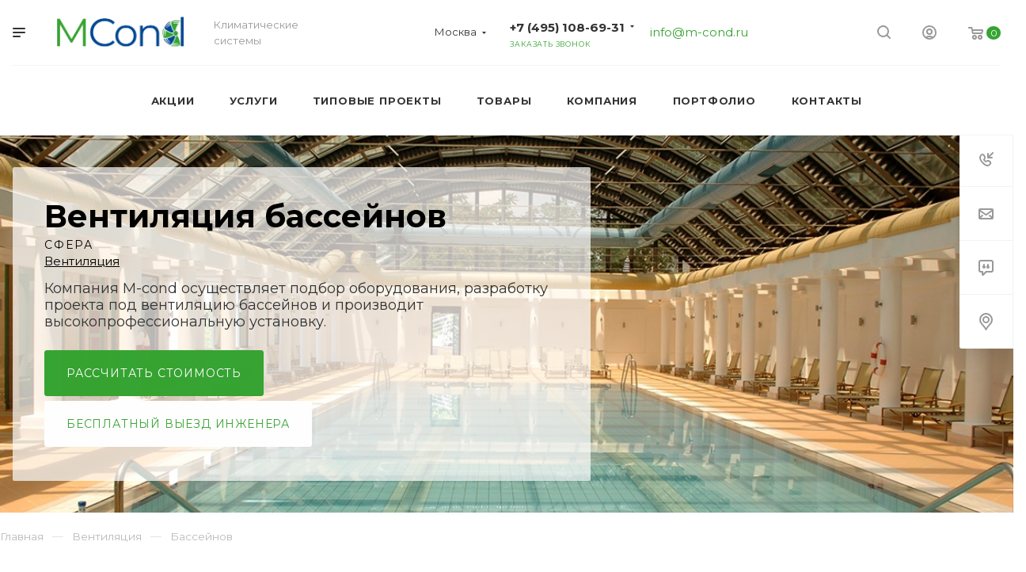

--- FILE ---
content_type: text/html; charset=UTF-8
request_url: https://m-cond.ru/montazh-ventilyatsii/basseynov/
body_size: 58913
content:
<!DOCTYPE html><html xmlns="http://www.w3.org/1999/xhtml" xml:lang="ru" lang="ru" class="  ">
	<head>
						<title>Вентиляция бассейнов в Москве - цены в «M-Cond»</title>
		<meta name="viewport" content="initial-scale=1.0, width=device-width" />
		<meta name="HandheldFriendly" content="true" />
		<meta name="yes" content="yes" />
		<meta name="apple-mobile-web-app-status-bar-style" content="black" />
		<meta name="SKYPE_TOOLBAR" content="SKYPE_TOOLBAR_PARSER_COMPATIBLE" />
				<meta http-equiv="Content-Type" content="text/html; charset=UTF-8" />
<meta name="description" content="Устройство системы вентиляции в бассейнах в Москве и области. Расчёт стоимости. Современное оборудование, сертифицированные специалисты, гарантия качества. Звоните +7 (495) 108-69-31!" />
<script data-skip-moving="true">(function(w, d, n) {var cl = "bx-core";var ht = d.documentElement;var htc = ht ? ht.className : undefined;if (htc === undefined || htc.indexOf(cl) !== -1){return;}var ua = n.userAgent;if (/(iPad;)|(iPhone;)/i.test(ua)){cl += " bx-ios";}else if (/Windows/i.test(ua)){cl += ' bx-win';}else if (/Macintosh/i.test(ua)){cl += " bx-mac";}else if (/Linux/i.test(ua) && !/Android/i.test(ua)){cl += " bx-linux";}else if (/Android/i.test(ua)){cl += " bx-android";}cl += (/(ipad|iphone|android|mobile|touch)/i.test(ua) ? " bx-touch" : " bx-no-touch");cl += w.devicePixelRatio && w.devicePixelRatio >= 2? " bx-retina": " bx-no-retina";if (/AppleWebKit/.test(ua)){cl += " bx-chrome";}else if (/Opera/.test(ua)){cl += " bx-opera";}else if (/Firefox/.test(ua)){cl += " bx-firefox";}ht.className = htc ? htc + " " + cl : cl;})(window, document, navigator);</script>


<link href="https://fonts.googleapis.com/css?family=Montserrat:300italic,400italic,500italic,700italic,400,300,500,700subset=latin,cyrillic-ext"  rel="stylesheet" />
<link href="/bitrix/cache/css/s1/aspro-priority/page_134e862edba6e0a5fdb101b96bd63e71/page_134e862edba6e0a5fdb101b96bd63e71_v1.css?176759151936252"  rel="stylesheet" />
<link href="/bitrix/cache/css/s1/aspro-priority/template_11d51dda9096e1bcaf5f3d06d7354361/template_11d51dda9096e1bcaf5f3d06d7354361_v1.css?17675830511024743"  data-template-style="true" rel="stylesheet" />







<link rel="shortcut icon" href="/favicon.ico" type="image/x-icon" />
<link rel="apple-touch-icon" sizes="180x180" href="/upload/CPriority/982/982b6f79e0de75a1660c8a6e8f6df595.png" />
<meta property="og:description" content="Устройство системы вентиляции в бассейнах в Москве и области. Расчёт стоимости. Современное оборудование, сертифицированные специалисты, гарантия качества. Звоните #REGION_PHONE#!" />
<meta property="og:image" content="https://m-cond.ru/upload/iblock/323/32353186ff862bdc73aaee26f628479c.jpg" />
<link rel="image_src" href="https://m-cond.ru/upload/iblock/323/32353186ff862bdc73aaee26f628479c.jpg"  />
<meta property="og:title" content="Вентиляция бассейнов в Москве - цены в «M-Cond»" />
<meta property="og:type" content="website" />
<meta property="og:url" content="/montazh-ventilyatsii/basseynov/" />



				        
		<!-- Google Tag Manager -->
        <script data-skip-moving="true">(function(w,d,s,l,i){w[l]=w[l]||[];w[l].push({'gtm.start':new Date().getTime(),event:'gtm.js'});var f=d.getElementsByTagName(s)[0],j=d.createElement(s),dl=l!='dataLayer'?'&l='+l:'';j.async=true;j.src='https://www.googletagmanager.com/gtm.js?id='+i+dl;f.parentNode.insertBefore(j,f);})(window,document,'script','dataLayer','GTM-W55ND6C');</script>
        <!-- End Google Tag Manager -->
			</head>

	<body class="with_banners  regionality_y mfixed_Y mfixed_view_scroll_top vertical_filter_catalog mheader-vcustom footer-v1 fill_bg_ title-v1 with_order with_cabinet with_phones wheader_vcustom">



   <!-- Google Tag Manager (noscript) -->
    <noscript><iframe src="https://www.googletagmanager.com/ns.html?id=GTM-W55ND6C" height="0" width="0" style="display:none;visibility:hidden"></iframe></noscript>
    <!-- End Google Tag Manager (noscript) -->
		<div id="panel"></div>
								<!--'start_frame_cache_options-block'-->					<!--'end_frame_cache_options-block'-->				



		


				<div class="cd-modal-bg"></div>
		
<div class="mega_fixed_menu">
	<div class="maxwidth-theme">
		<svg class="svg svg-close" width="14" height="14" viewBox="0 0 14 14">
		  <path data-name="Rounded Rectangle 568 copy 16" d="M1009.4,953l5.32,5.315a0.987,0.987,0,0,1,0,1.4,1,1,0,0,1-1.41,0L1008,954.4l-5.32,5.315a0.991,0.991,0,0,1-1.4-1.4L1006.6,953l-5.32-5.315a0.991,0.991,0,0,1,1.4-1.4l5.32,5.315,5.31-5.315a1,1,0,0,1,1.41,0,0.987,0.987,0,0,1,0,1.4Z" transform="translate(-1001 -946)"></path>
		</svg>
		<i class="svg svg-close mask arrow"></i>
		<div class="logo">
			<a href="/"><img src="/upload/CPriority/629/629fa870deb6b14b5d320546318188b6.png" alt="M-cond.ru - Климатические системы" title="M-cond.ru - Климатические системы" /></a>		</div>
		<div class="row">
			<div class="col-md-9">
				<div class="left_block">
										

				<div class="search-wrapper">
				<div id="title-search_mega_menu">
					<form action="/search/" class="search">
						<div class="search-input-div">
							<input class="search-input" id="title-search-input_mega_menu" type="text" name="q" value="" placeholder="Поиск" autocomplete="off" />
						</div>
						<div class="search-button-div">
							<button class="btn btn-search" type="submit" name="s" value="Поиск"><i class="svg svg-search mask"></i></button>
						</div>
					</form>
				</div>
			</div>
							<div class="menu-only">
		<nav class="mega-menu">
			<div class="table-menu">
				<div class="marker-nav"></div>
				<table>
					<tr>
											
														<td class="menu-item unvisible   ">
								<div class="wrap">
									<a class="dark-color " href="/news/action/">
										Акции										<div class="line-wrapper"><span class="line"></span></div>
									</a>
																	</div>
							</td>
											
														<td class="menu-item unvisible dropdown  ">
								<div class="wrap">
									<a class="dark-color dropdown-toggle" href="/services/">
										Услуги										<div class="line-wrapper"><span class="line"></span></div>
									</a>
																			<span class="tail"></span>
										<ul class="dropdown-menu">
																																			<li class=" active">
													<a href="/montazh/" title="Монтаж">Монтаж</a>
																									</li>
																																			<li class=" ">
													<a href="/obsluzhivanie/" title="Обслуживание">Обслуживание</a>
																									</li>
																																			<li class=" ">
													<a href="/proektirovanie/" title="Проектирование">Проектирование</a>
																									</li>
																																			<li class=" ">
													<a href="/prochie-uslugi/" title="Прочие услуги">Прочие услуги</a>
																									</li>
																					</ul>
																	</div>
							</td>
											
														<td class="menu-item unvisible dropdown  ">
								<div class="wrap">
									<a class="dark-color dropdown-toggle" href="/projects/">
										Типовые проекты										<div class="line-wrapper"><span class="line"></span></div>
									</a>
																			<span class="tail"></span>
										<ul class="dropdown-menu">
																																			<li class=" ">
													<a href="/ventilyatsiya/" title="Вентиляция">Вентиляция</a>
																									</li>
																																			<li class=" ">
													<a href="/konditsionirovanie/" title="Кондиционирование">Кондиционирование</a>
																									</li>
																					</ul>
																	</div>
							</td>
											
														<td class="menu-item unvisible dropdown  ">
								<div class="wrap">
									<a class="dark-color dropdown-toggle" href="/product/">
										Товары										<div class="line-wrapper"><span class="line"></span></div>
									</a>
																			<span class="tail"></span>
										<ul class="dropdown-menu">
																																			<li class=" ">
													<a href="/product/ventilyatsiya/" title="Вентиляция">Вентиляция</a>
																									</li>
																																			<li class=" ">
													<a href="/product/vodonagrevateli/" title="Водонагреватели">Водонагреватели</a>
																									</li>
																																			<li class=" ">
													<a href="/product/kaminy/" title="Камины">Камины</a>
																									</li>
																																			<li class=" ">
													<a href="/product/konditsionery/" title="Кондиционеры">Кондиционеры</a>
																									</li>
																																			<li class=" ">
													<a href="/product/meteopribory/" title="Метеоприборы">Метеоприборы</a>
																									</li>
																																			<li class=" ">
													<a href="/product/nasosy/" title="Насосы">Насосы</a>
																									</li>
																																			<li class=" ">
													<a href="/product/vodosnabzhenie-i-otvedenie/" title="Водоснабжение и отведение">Водоснабжение и отведение</a>
																									</li>
																																			<li class=" ">
													<a href="/product/obogrevateli/" title="Обогреватели">Обогреватели</a>
																									</li>
																																			<li class=" ">
													<a href="/product/osushiteli/" title="Осушители">Осушители</a>
																									</li>
																																			<li class=" ">
													<a href="/product/otoplenie/" title="Отопление">Отопление</a>
																									</li>
																																			<li class=" ">
													<a href="/product/filtry-dlya-vody/" title="Фильтры для воды">Фильтры для воды</a>
																									</li>
																																			<li class=" ">
													<a href="/product/ochistka-i-ionizatsiya/" title="Очистка и увлажнение">Очистка и увлажнение</a>
																									</li>
																																			<li class=" ">
													<a href="/product/polotentsesushiteli/" title="Полотенцесушители">Полотенцесушители</a>
																									</li>
																																			<li class=" ">
													<a href="/product/aksessuary-dlya-vannoy-i-tualeta/" title="Аксессуары для ванной и туалета">Аксессуары для ванной и туалета</a>
																									</li>
																																			<li class=" ">
													<a href="/product/holodilnoe-oborudovanie/" title="Холодильное оборудование">Холодильное оборудование</a>
																									</li>
																					</ul>
																	</div>
							</td>
											
														<td class="menu-item unvisible dropdown  ">
								<div class="wrap">
									<a class="dark-color dropdown-toggle" href="/company/">
										Компания										<div class="line-wrapper"><span class="line"></span></div>
									</a>
																			<span class="tail"></span>
										<ul class="dropdown-menu">
																																			<li class=" ">
													<a href="/company/partners/" title="Партнеры">Партнеры</a>
																									</li>
																																			<li class=" ">
													<a href="/company/reviews/" title="Отзывы">Отзывы</a>
																									</li>
																																			<li class=" ">
													<a href="/company/faq/" title="Вопрос ответ">Вопрос ответ</a>
																									</li>
																					</ul>
																	</div>
							</td>
											
														<td class="menu-item unvisible dropdown  ">
								<div class="wrap">
									<a class="dark-color dropdown-toggle" href="/portfolio/">
										Портфолио										<div class="line-wrapper"><span class="line"></span></div>
									</a>
																			<span class="tail"></span>
										<ul class="dropdown-menu">
																																			<li class=" ">
													<a href="/portfolio/konditsionirovanie/" title="Кондиционирование">Кондиционирование</a>
																									</li>
																																			<li class=" ">
													<a href="/portfolio/ventilyatsiya/" title="Вентиляция">Вентиляция</a>
																									</li>
																																			<li class=" ">
													<a href="/portfolio/otoplenie/" title="Отопление">Отопление</a>
																									</li>
																					</ul>
																	</div>
							</td>
											
														<td class="menu-item unvisible   ">
								<div class="wrap">
									<a class="dark-color " href="/contacts/">
										Контакты										<div class="line-wrapper"><span class="line"></span></div>
									</a>
																	</div>
							</td>
						
						<td class="dropdown js-dropdown nosave unvisible">
							<div class="wrap">
								<a class="dropdown-toggle more-items" href="#">
									<span>Ещё</span>
								</a>
								<span class="tail"></span>
								<ul class="dropdown-menu"></ul>
							</div>
						</td>

					</tr>
				</table>
			</div>						
		</nav>
	</div>
				</div>
			</div>
			<div class="col-md-3">
				<div class="right_block">
					<div class="top_block">
						<div class="button"><span class="btn btn-default btn-lg animate-load" data-event="jqm" data-param-id="20" data-name="question">Задать вопрос</span></div>
													<div class="wrap_icon wrap_cabinet font_upper_md">
								<a class="personal-link dark-color animate-load" data-event="jqm" data-param-type="auth" data-param-backurl="/montazh-ventilyatsii/basseynov/?S1=montazh-ventilyatsii&amp;S2=basseynov" data-name="auth" href="/cabinet/"><svg class="svg svg-cabinet" width="18" height="18" viewBox="0 0 18 18">
	<path data-name="Ellipse 206 copy 4" class="cls-1" d="M909,961a9,9,0,1,1,9-9A9,9,0,0,1,909,961Zm2.571-2.5a6.825,6.825,0,0,0-5.126,0A6.825,6.825,0,0,0,911.571,958.5ZM909,945a6.973,6.973,0,0,0-4.556,12.275,8.787,8.787,0,0,1,9.114,0A6.973,6.973,0,0,0,909,945Zm0,10a4,4,0,1,1,4-4A4,4,0,0,1,909,955Zm0-6a2,2,0,1,0,2,2A2,2,0,0,0,909,949Z" transform="translate(-900 -943)"></path>
</svg><span class="title">Личный кабинет</span></a>							</div>
												<div class="wrap_icon wrap_basket font_upper_md">
							<!-- noindex --><a rel="nofollow" href="/cart/" class="basket-link  "><span class="js-basket-block"><svg class="svg svg-basket" width="19" height="16" viewBox="0 0 19 16">
	<path data-name="Ellipse 2 copy 9" class="cls-1" d="M956.047,952.005l-0.939,1.009-11.394-.008-0.952-1-0.953-6h-2.857a0.862,0.862,0,0,1-.952-1,1.025,1.025,0,0,1,1.164-1h2.327c0.3,0,.6.006,0.6,0.006a1.208,1.208,0,0,1,1.336.918L943.817,947h12.23L957,948v1Zm-11.916-3,0.349,2h10.007l0.593-2Zm1.863,5a3,3,0,1,1-3,3A3,3,0,0,1,945.994,954.005ZM946,958a1,1,0,1,0-1-1A1,1,0,0,0,946,958Zm7.011-4a3,3,0,1,1-3,3A3,3,0,0,1,953.011,954.005ZM953,958a1,1,0,1,0-1-1A1,1,0,0,0,953,958Z" transform="translate(-938 -944)"></path>
</svg><span class="title dark_link">Корзина</span><span class="count">0</span></span></a><!-- /noindex -->						</div>
					</div>
					<div class="contact_wrap">
						<div class="info">
																												<!--'start_frame_cache_header-regionality-block1'-->								<div class="region_wrapper">
			<div class="io_wrapper">
				<div>
					<svg xmlns="http://www.w3.org/2000/svg" width="10" height="12.031" viewBox="0 0 10 12.031">
  <defs>
    <style>
      .regcls-1 {
        fill: #333;
        fill-rule: evenodd;
      }
    </style>
  </defs>
  <path class="regcls-1" d="M547,200h-0.976l-0.61.61L544,202.024l-1.414-1.414-0.61-.61H541a2,2,0,0,1-2-2v-8h10v8A2,2,0,0,1,547,200Zm0-3v-5h-6v6h1.8L544,199.2,545.2,198H547v-1Z" transform="translate(-539 -190)"/>
</svg>
					<div class="js_city_chooser popup_link dark-color with_dropdown" data-event="jqm" data-name="city_chooser" data-param-url="%2Fmontazh-ventilyatsii%2Fbasseynov%2F%3FS1%3Dmontazh-ventilyatsii%26S2%3Dbasseynov" data-param-form_id="city_chooser">
						<span>Москва</span><span class="arrow"><i></i></span>
					</div>
				</div>
							</div>
		</div>
			<!--'end_frame_cache_header-regionality-block1'-->															<div class="phone blocks">
								<div class="">
																	<!--'start_frame_cache_header-allphones-block1'-->		
								<div class="phone with_dropdown">
				<div class="wrap">
					<div>
						<svg class="svg svg-phone white sm" width="5" height="13" viewBox="0 0 5 13">
							<path class="cls-phone" d="M785.738,193.457a22.174,22.174,0,0,0,1.136,2.041,0.62,0.62,0,0,1-.144.869l-0.3.3a0.908,0.908,0,0,1-.805.33,4.014,4.014,0,0,1-1.491-.274c-1.2-.679-1.657-2.35-1.9-3.664a13.4,13.4,0,0,1,.024-5.081c0.255-1.316.73-2.991,1.935-3.685a4.025,4.025,0,0,1,1.493-.288,0.888,0.888,0,0,1,.8.322l0.3,0.3a0.634,0.634,0,0,1,.113.875c-0.454.8-.788,1.37-1.132,2.045-0.143.28-.266,0.258-0.557,0.214l-0.468-.072a0.532,0.532,0,0,0-.7.366,8.047,8.047,0,0,0-.023,4.909,0.521,0.521,0,0,0,.7.358l0.468-.075c0.291-.048.4-0.066,0.555,0.207h0Z" transform="translate(-782 -184)"/>
						</svg>
						<a href="tel:+74951086931">+7 (495) 108-69-31</a>
					</div>
				</div>
									<div class="dropdown">
						<div class="wrap">
																							<div class="more_phone">
									<a class="no-decript" rel="nofollow" href="tel:+78007754838">+7 (800) 775-48-38</a>
								</div>
													</div>
					</div>
							</div>
		
					<!--'end_frame_cache_header-allphones-block1'-->												</div>
								<div class="callback_wrap">
									<span class="callback-block animate-load font_upper colored" data-event="jqm" data-param-id="21" data-name="callback">Заказать звонок</span>
								</div>
							</div>
							
						<!--'start_frame_cache_email-block1'-->		
												<div class="email blocks">
													<a href="mailto:info@m-cond.ru"><span>info@m-cond.ru</span></a>
											</div>
							
				<!--'end_frame_cache_email-block1'-->		
								
						<!--'start_frame_cache_address-block1'-->		
												<div class="address blocks">
						Москва, ул. Алма-Атинская, д. 9, к. 2, пом. 4					</div>
							
				<!--'end_frame_cache_address-block1'-->		
							</div>
					</div>
					<div class="social-block">
						<div class="social-icons">
		<!-- noindex -->
	<ul>
					<li class="vk">
				<a href="https://vk.com/mcond" target="_blank" rel="nofollow" title="Вконтакте">
					Вконтакте				</a>
			</li>
																	<li class="odn">
				<a href="https://ok.ru/profile/594507277081" target="_blank" rel="nofollow" title="Одноклассники">
					Одноклассники				</a>
			</li>
													</ul>
	<!-- /noindex -->
</div>					</div>
				</div>
			</div>
		</div>
	</div>
</div>
		<div class="header_wrap visible-lg visible-md title-v1">
			
<header class="header-vcustom canfixed  block-phone sm">
	<div class="logo_and_menu-row white">
		<div class="maxwidth-theme clearfix">
			<div class="logo-row">
				<div class="row">
					<div class="logo-block col-md-5 col-sm-3">
								<div class="burger pull-left">
			<svg class="svg svg-burger" width="16" height="12" viewBox="0 0 16 12">
  <path data-name="Rounded Rectangle 81 copy 4" class="cls-1" d="M872,958h-8a1,1,0,0,1-1-1h0a1,1,0,0,1,1-1h8a1,1,0,0,1,1,1h0A1,1,0,0,1,872,958Zm6-5H864a1,1,0,0,1,0-2h14A1,1,0,0,1,878,953Zm0-5H864a1,1,0,0,1,0-2h14A1,1,0,0,1,878,948Z" transform="translate(-863 -946)"></path>
</svg>			<svg class="svg svg-close" width="14" height="14" viewBox="0 0 14 14">
  <path data-name="Rounded Rectangle 568 copy 16" class="cls-1" d="M1009.4,953l5.32,5.315a0.987,0.987,0,0,1,0,1.4,1,1,0,0,1-1.41,0L1008,954.4l-5.32,5.315a0.991,0.991,0,0,1-1.4-1.4L1006.6,953l-5.32-5.315a0.991,0.991,0,0,1,1.4-1.4l5.32,5.315,5.31-5.315a1,1,0,0,1,1.41,0,0.987,0.987,0,0,1,0,1.4Z" transform="translate(-1001 -946)"></path>
</svg>		</div>
								<div class="logo pull-left">
							<a href="/"><img src="/upload/CPriority/629/629fa870deb6b14b5d320546318188b6.png" alt="M-cond.ru - Климатические системы" title="M-cond.ru - Климатические системы" /></a>						</div>
						<div class="slogan">
							<div class="top-description">
								Климатические<br>
системы							</div>
						</div>
					</div>
					<div class="right_wrap col-md-7 pull-right">
													<div class="phone_wrap pull-left">
																	<div class="wrap_icon inner-table-block">
																<!--'start_frame_cache_header-regionality-block2'-->								<div class="region_wrapper">
			<div class="io_wrapper">
				<div>
					<svg xmlns="http://www.w3.org/2000/svg" width="10" height="12.031" viewBox="0 0 10 12.031">
  <defs>
    <style>
      .regcls-1 {
        fill: #333;
        fill-rule: evenodd;
      }
    </style>
  </defs>
  <path class="regcls-1" d="M547,200h-0.976l-0.61.61L544,202.024l-1.414-1.414-0.61-.61H541a2,2,0,0,1-2-2v-8h10v8A2,2,0,0,1,547,200Zm0-3v-5h-6v6h1.8L544,199.2,545.2,198H547v-1Z" transform="translate(-539 -190)"/>
</svg>
					<div class="js_city_chooser popup_link dark-color with_dropdown" data-event="jqm" data-name="city_chooser" data-param-url="%2Fmontazh-ventilyatsii%2Fbasseynov%2F%3FS1%3Dmontazh-ventilyatsii%26S2%3Dbasseynov" data-param-form_id="city_chooser">
						<span>Москва</span><span class="arrow"><i></i></span>
					</div>
				</div>
							</div>
		</div>
			<!--'end_frame_cache_header-regionality-block2'-->										</div>
																									<div class="wrap_icon inner-table-block">
										<div class="phone-block">
											<div class="inline-block">
																				<!--'start_frame_cache_header-allphones-block2'-->		
								<div class="phone with_dropdown">
				<div class="wrap">
					<div>
						<svg class="svg svg-phone" width="5" height="13" viewBox="0 0 5 13">
							<path class="cls-phone" d="M785.738,193.457a22.174,22.174,0,0,0,1.136,2.041,0.62,0.62,0,0,1-.144.869l-0.3.3a0.908,0.908,0,0,1-.805.33,4.014,4.014,0,0,1-1.491-.274c-1.2-.679-1.657-2.35-1.9-3.664a13.4,13.4,0,0,1,.024-5.081c0.255-1.316.73-2.991,1.935-3.685a4.025,4.025,0,0,1,1.493-.288,0.888,0.888,0,0,1,.8.322l0.3,0.3a0.634,0.634,0,0,1,.113.875c-0.454.8-.788,1.37-1.132,2.045-0.143.28-.266,0.258-0.557,0.214l-0.468-.072a0.532,0.532,0,0,0-.7.366,8.047,8.047,0,0,0-.023,4.909,0.521,0.521,0,0,0,.7.358l0.468-.075c0.291-.048.4-0.066,0.555,0.207h0Z" transform="translate(-782 -184)"/>
						</svg>
						<a href="tel:+74951086931">+7 (495) 108-69-31</a>
					</div>
				</div>
									<div class="dropdown">
						<div class="wrap">
																							<div class="more_phone">
									<a class="no-decript" rel="nofollow" href="tel:+78007754838">+7 (800) 775-48-38</a>
								</div>
													</div>
					</div>
							</div>
		
					<!--'end_frame_cache_header-allphones-block2'-->															</div>
																						
												<div class="inline-block callback_wrap">
													<span onclick="ym(60955258,'reachGoal','zakazat-zvonok-shapka');return true;" class="callback-block animate-load twosmallfont colored" data-event="jqm" data-param-id="21" data-name="callback">Заказать звонок</span>
												</div>
																					</div>
									</div>
																<div class="wrap_icon inner-table-block">
									<div class="email-block">
										
						<!--'start_frame_cache_email-block2'-->		
												<div class="email blocks">
													<a href="mailto:info@m-cond.ru"><span>info@m-cond.ru</span></a>
											</div>
							
				<!--'end_frame_cache_email-block2'-->		
										</div>
								</div>								
							</div>
													<div class="right-icons pull-right">
															<div class="pull-right">
									<div class="wrap_icon wrap_basket">
										<!-- noindex --><a rel="nofollow" href="/cart/" class="basket-link top-btn hover "><span class="js-basket-block"><svg class="svg svg-basket" width="19" height="16" viewBox="0 0 19 16">
	<path data-name="Ellipse 2 copy 9" class="cls-1" d="M956.047,952.005l-0.939,1.009-11.394-.008-0.952-1-0.953-6h-2.857a0.862,0.862,0,0,1-.952-1,1.025,1.025,0,0,1,1.164-1h2.327c0.3,0,.6.006,0.6,0.006a1.208,1.208,0,0,1,1.336.918L943.817,947h12.23L957,948v1Zm-11.916-3,0.349,2h10.007l0.593-2Zm1.863,5a3,3,0,1,1-3,3A3,3,0,0,1,945.994,954.005ZM946,958a1,1,0,1,0-1-1A1,1,0,0,0,946,958Zm7.011-4a3,3,0,1,1-3,3A3,3,0,0,1,953.011,954.005ZM953,958a1,1,0,1,0-1-1A1,1,0,0,0,953,958Z" transform="translate(-938 -944)"></path>
</svg><span class="count">0</span></span></a><!-- /noindex -->									</div>
								</div>
																						<div class="pull-right">
									<div class="wrap_icon wrap_cabinet">
										<a class="personal-link dark-color animate-load" data-event="jqm" data-param-type="auth" data-param-backurl="/montazh-ventilyatsii/basseynov/?S1=montazh-ventilyatsii&amp;S2=basseynov" data-name="auth" href="/cabinet/"><svg class="svg svg-cabinet" width="18" height="18" viewBox="0 0 18 18">
	<path data-name="Ellipse 206 copy 4" class="cls-1" d="M909,961a9,9,0,1,1,9-9A9,9,0,0,1,909,961Zm2.571-2.5a6.825,6.825,0,0,0-5.126,0A6.825,6.825,0,0,0,911.571,958.5ZM909,945a6.973,6.973,0,0,0-4.556,12.275,8.787,8.787,0,0,1,9.114,0A6.973,6.973,0,0,0,909,945Zm0,10a4,4,0,1,1,4-4A4,4,0,0,1,909,955Zm0-6a2,2,0,1,0,2,2A2,2,0,0,0,909,949Z" transform="translate(-900 -943)"></path>
</svg><span class="title">Личный кабинет</span></a>									</div>
								</div>
														<div class="pull-right show-fixed">
								<div class="wrap_icon">
											<button class="top-btn inline-search-show">
			<svg class="svg svg-search" width="17" height="17" viewBox="0 0 17 17" aria-hidden="true">
  <path class="cls-1" d="M16.709,16.719a1,1,0,0,1-1.412,0l-3.256-3.287A7.475,7.475,0,1,1,15,7.5a7.433,7.433,0,0,1-1.549,4.518l3.258,3.289A1,1,0,0,1,16.709,16.719ZM7.5,2A5.5,5.5,0,1,0,13,7.5,5.5,5.5,0,0,0,7.5,2Z"></path>
</svg>			<span class="title">Поиск</span>
		</button>
										</div>
							</div>
						</div>
					</div>
				</div>
			</div>
		</div>		<div class="menu_row_wrap">
			<hr class="left_border">
			<div class="maxwidth-theme">
				<div class="row">
					<div class="col-md-12">
						<div class="menu-row">
							
	<div class="menu-only catalog_icons_Y icons_position_ view_type_BLOCK count_menu_wide_count_3">
		<nav class="mega-menu sliced">
			<div class="table-menu">
				<div class="marker-nav"></div>
				<table>
					<tr>
																	
																												<td class="menu-item unvisible normal_dropdown   ">
								<div class="wrap">
									<a class="font_xs dark-color" href="/news/action/">
										<span>Акции</span>
									</a>
																	</div>
							</td>
																		
																												<td class="menu-item unvisible full_dropdown dropdown  ">
								<div class="wrap">
									<a class="font_xs dark-color dropdown-toggle" href="/services/">
										<span>Услуги</span>
									</a>
																			<span class="tail"></span>
										<ul class="dropdown-menu">
																																			<li class="item clearfix dropdown-submenu active">
																																																								<div class="image wbg">
																<a href="/montazh/"><img src="/upload/resize_cache/iblock/a16/60_60_0/a16056f5dcf66e7834bac96699bd3f32.jpg" alt="" title="" /></a>
															</div>
																																								<div class="menu_body with_image">
														<a class="dark-color" href="/montazh/" title="Монтаж">Монтаж<span class="arrow"><i></i></span></a>
																													<ul class="dropdown-menu">
																
																																
																																		<li class="  ">
																		<a href="/montazh-konditsionerov/" title="Монтаж кондиционеров">
																			<span>Монтаж кондиционеров</span>
																																					</a>
																																			</li>
																																
																																		<li class="  active">
																		<a href="/montazh-ventilyatsii/" title="Монтаж вентиляции">
																			<span>Монтаж вентиляции</span>
																																					</a>
																																			</li>
																																
																																		<li class="  ">
																		<a href="/montazh-kotlov-otopleniya/" title="Монтаж котлов отопления">
																			<span>Монтаж котлов отопления</span>
																																					</a>
																																			</li>
																																
																																		<li class="  ">
																		<a href="/montazh-polotentsesushiteley/" title="Монтаж полотенцесушителей">
																			<span>Монтаж полотенцесушителей</span>
																																					</a>
																																			</li>
																																
																																		<li class="  ">
																		<a href="/montazh-vodonagrevatelya/" title="Монтаж водонагревателя">
																			<span>Монтаж водонагревателя</span>
																																					</a>
																																			</li>
																																
																																		<li class="  ">
																		<a href="/montazh-obogrevateley/" title="Монтаж обогревателей">
																			<span>Монтаж обогревателей</span>
																																					</a>
																																			</li>
																																															</ul>
																											</div>
												</li>
																																			<li class="item clearfix dropdown-submenu ">
																																																								<div class="image wbg">
																<a href="/obsluzhivanie/"><img src="/upload/resize_cache/iblock/056/60_60_0/0560191bbce0892cdc6b0275ec67b4d3.png" alt="" title="" /></a>
															</div>
																																								<div class="menu_body with_image">
														<a class="dark-color" href="/obsluzhivanie/" title="Обслуживание">Обслуживание<span class="arrow"><i></i></span></a>
																													<ul class="dropdown-menu">
																
																																
																																		<li class="  ">
																		<a href="/obsluzhivanie-konditsionerov/" title="Обслуживание кондиционеров">
																			<span>Обслуживание кондиционеров</span>
																																					</a>
																																			</li>
																																
																																		<li class="  ">
																		<a href="/obsluzhivanie-kotlov-otopleniya/" title="Обслуживание котлов отопления">
																			<span>Обслуживание котлов отопления</span>
																																					</a>
																																			</li>
																																
																																		<li class="  ">
																		<a href="/zapravka-konditsionerov/" title="Заправка кондиционеров">
																			<span>Заправка кондиционеров</span>
																																					</a>
																																			</li>
																																															</ul>
																											</div>
												</li>
																																			<li class="item clearfix dropdown-submenu ">
																																																								<div class="image wbg">
																<a href="/proektirovanie/"><img src="/upload/resize_cache/iblock/29a/60_60_0/29a4436e010d17a3b494e4bbe6e961d5.jpg" alt="" title="" /></a>
															</div>
																																								<div class="menu_body with_image">
														<a class="dark-color" href="/proektirovanie/" title="Проектирование">Проектирование<span class="arrow"><i></i></span></a>
																													<ul class="dropdown-menu">
																
																																
																																		<li class="  ">
																		<a href="/proektirovanie-konditsionirovaniya/" title="Проектирование кондиционирования">
																			<span>Проектирование кондиционирования</span>
																																					</a>
																																			</li>
																																
																																		<li class="  ">
																		<a href="/proektirovanie-ventilyatsii/" title="Проектирование вентиляции">
																			<span>Проектирование вентиляции</span>
																																					</a>
																																			</li>
																																															</ul>
																											</div>
												</li>
																																			<li class="item clearfix dropdown-submenu ">
																																																								<div class="image wbg">
																<a href="/prochie-uslugi/"><img src="/upload/resize_cache/iblock/049/60_60_0/049d19b588798e664786ab2e8399d337.jpg" alt="" title="" /></a>
															</div>
																																								<div class="menu_body with_image">
														<a class="dark-color" href="/prochie-uslugi/" title="Прочие услуги">Прочие услуги<span class="arrow"><i></i></span></a>
																													<ul class="dropdown-menu">
																
																																
																																		<li class="  ">
																		<a href="/puskonaladka/" title="Пусконаладка">
																			<span>Пусконаладка</span>
																																					</a>
																																			</li>
																																
																																		<li class="  ">
																		<a href="/remont/" title="Ремонт">
																			<span>Ремонт</span>
																																					</a>
																																			</li>
																																
																																		<li class="  ">
																		<a href="/chistka/" title="Чистка">
																			<span>Чистка</span>
																																					</a>
																																			</li>
																																
																																		<li class="  ">
																		<a href="/diagnostika/" title="Диагностика">
																			<span>Диагностика</span>
																																					</a>
																																			</li>
																																
																																		<li class="  ">
																		<a href="/demontazh/" title="Демонтаж">
																			<span>Демонтаж</span>
																																					</a>
																																			</li>
																																
																																		<li class="  ">
																		<a href="/profilaktika/" title="Профилактика">
																			<span>Профилактика</span>
																																					</a>
																																			</li>
																																															</ul>
																											</div>
												</li>
																					</ul>
																	</div>
							</td>
																		
																												<td class="menu-item unvisible full_dropdown dropdown  ">
								<div class="wrap">
									<a class="font_xs dark-color dropdown-toggle" href="/projects/">
										<span>Типовые проекты</span>
									</a>
																			<span class="tail"></span>
										<ul class="dropdown-menu">
																																			<li class="item clearfix  ">
																																																																			<div class="menu_body">
														<a class="dark-color" href="/ventilyatsiya/" title="Вентиляция">Вентиляция</a>
																											</div>
												</li>
																																			<li class="item clearfix  ">
																																																																			<div class="menu_body">
														<a class="dark-color" href="/konditsionirovanie/" title="Кондиционирование">Кондиционирование</a>
																											</div>
												</li>
																					</ul>
																	</div>
							</td>
																		
																												<td class="menu-item unvisible normal_dropdown dropdown  ">
								<div class="wrap">
									<a class="font_xs dark-color dropdown-toggle" href="/product/">
										<span>Товары</span>
									</a>
																			<span class="tail"></span>
										<ul class="dropdown-menu">
																																			<li class="item clearfix dropdown-submenu ">
																																																																			<div class="menu_body">
														<a class="dark-color" href="/product/ventilyatsiya/" title="Вентиляция">Вентиляция<span class="arrow"><i></i></span></a>
																													<ul class="dropdown-menu">
																
																																
																																		<li class="dropdown-submenu  ">
																		<a href="/product/ventilyatory/" title="Вентиляторы">
																			<span>Вентиляторы</span>
																																					</a>
																																					<ul class="dropdown-menu">
																																									<li class="">
																						<a href="/product/potolochnye-ventilyatory/" title="Потолочные вентиляторы">Потолочные вентиляторы</a>
																					</li>
																																									<li class="">
																						<a href="/product/vytyazhki-dlya-vannoy/" title="Вытяжки для ванной">Вытяжки для ванной</a>
																					</li>
																																									<li class="">
																						<a href="/product/napolnye-ventilyatory/" title="Напольные вентиляторы">Напольные вентиляторы</a>
																					</li>
																																									<li class="">
																						<a href="/product/nastolnye-ventilyatory/" title="Настольные вентиляторы">Настольные вентиляторы</a>
																					</li>
																																									<li class="">
																						<a href="/product/promyshlennye-ventilyatory/" title="Промышленные вентиляторы">Промышленные вентиляторы</a>
																					</li>
																																									<li class="">
																						<a href="/product/aksessuary-dlya-ventilyatorov/" title="Аксессуары">Аксессуары</a>
																					</li>
																																							</ul>
																																			</li>
																																
																																		<li class="dropdown-submenu  ">
																		<a href="/product/ventilyatsionnye-ustanovki/" title="Вентиляционные установки">
																			<span>Вентиляционные установки</span>
																																					</a>
																																					<ul class="dropdown-menu">
																																									<li class="">
																						<a href="/product/pritochnye-ustanovki/" title="Приточные установки">Приточные установки</a>
																					</li>
																																									<li class="">
																						<a href="/product/pritochno-vytyazhnye/" title="Приточно-вытяжные">Приточно-вытяжные</a>
																					</li>
																																									<li class="">
																						<a href="/product/ventilyatsiya-bytovaya/" title="Бытовые установки">Бытовые установки</a>
																					</li>
																																									<li class="">
																						<a href="/product/vytyazhnye-ustanovki/" title="Вытяжные установки">Вытяжные установки</a>
																					</li>
																																							</ul>
																																			</li>
																																															</ul>
																											</div>
												</li>
																																			<li class="item clearfix dropdown-submenu ">
																																																																			<div class="menu_body">
														<a class="dark-color" href="/product/vodonagrevateli/" title="Водонагреватели">Водонагреватели<span class="arrow"><i></i></span></a>
																													<ul class="dropdown-menu">
																
																																
																																		<li class="dropdown-submenu  ">
																		<a href="/product/elektricheskie-protochnye/" title="Электрические проточные">
																			<span>Электрические проточные</span>
																																					</a>
																																					<ul class="dropdown-menu">
																																									<li class="">
																						<a href="/product/elektricheskie-protochnye-5-kvt/" title="5 кВт">5 кВт</a>
																					</li>
																																									<li class="">
																						<a href="/product/elektricheskie-protochnye-3-kvt/" title="3 кВт">3 кВт</a>
																					</li>
																																									<li class="">
																						<a href="/product/elektricheskie-protochnye-6-kvt/" title="6 кВт">6 кВт</a>
																					</li>
																																									<li class="">
																						<a href="/product/elektricheskie-protochnye-8-kvt/" title="8 кВт">8 кВт</a>
																					</li>
																																									<li class="">
																						<a href="/product/elektricheskie-protochnye-10-kvt/" title="10 кВт">10 кВт</a>
																					</li>
																																									<li class="">
																						<a href="/product/elektricheskie-protochnye-12-kvt/" title="12 кВт">12 кВт</a>
																					</li>
																																									<li class="">
																						<a href="/product/elektricheskie-protochnye-15-kvt/" title="15 кВт">15 кВт</a>
																					</li>
																																									<li class="">
																						<a href="/product/elektricheskie-protochnye-3-5-kvt/" title="3.5 кВт">3.5 кВт</a>
																					</li>
																																									<li class="">
																						<a href="/product/elektricheskie-protochnye-24-kvt/" title="24 кВт">24 кВт</a>
																					</li>
																																									<li class="">
																						<a href="/product/elektricheskie-protochnye-18-kvt/" title="18 кВт">18 кВт</a>
																					</li>
																																									<li class="">
																						<a href="/product/elektricheskie-protochnye-30-kvt/" title="30 кВт">30 кВт</a>
																					</li>
																																									<li class="">
																						<a href="/product/elektricheskie-protochnye-promyshlennye/" title="Промышленные">Промышленные</a>
																					</li>
																																							</ul>
																																			</li>
																																
																																		<li class="dropdown-submenu  ">
																		<a href="/product/elektricheskie-nakopitelnye/" title="Электрические накопительные">
																			<span>Электрические накопительные</span>
																																					</a>
																																					<ul class="dropdown-menu">
																																									<li class="">
																						<a href="/product/elektrovodonagrevateli-5-l/" title="5 л">5 л</a>
																					</li>
																																									<li class="">
																						<a href="/product/elektrovodonagrevateli-10-l/" title="10 л">10 л</a>
																					</li>
																																									<li class="">
																						<a href="/product/elektrovodonagrevateli-15-l/" title="15 л">15 л</a>
																					</li>
																																									<li class="">
																						<a href="/product/elektrovodonagrevateli-50-l/" title="50 л">50 л</a>
																					</li>
																																									<li class="">
																						<a href="/product/elektrovodonagrevateli-80-l/" title="80 л">80 л</a>
																					</li>
																																									<li class="">
																						<a href="/product/elektrovodonagrevateli-100-l/" title="100 л">100 л</a>
																					</li>
																																									<li class="">
																						<a href="/product/elektrovodonagrevateli-120-l/" title="120 л">120 л</a>
																					</li>
																																									<li class="">
																						<a href="/product/elektrovodonagrevateli-200-l/" title="200 л">200 л</a>
																					</li>
																																									<li class="">
																						<a href="/product/elektrovodonagrevateli-300-l/" title="300 л">300 л</a>
																					</li>
																																									<li class="">
																						<a href="/product/elektrovodonagrevateli-500-l/" title="500 л">500 л</a>
																					</li>
																																									<li class="">
																						<a href="/product/elektrovodonagrevateli-30-l/" title="30 л">30 л</a>
																					</li>
																																									<li class="">
																						<a href="/product/elektrovodonagrevateli-150-l/" title="150 л">150 л</a>
																					</li>
																																									<li class="">
																						<a href="/product/elektrovodonagrevateli-1000-l/" title="1000 л">1000 л</a>
																					</li>
																																									<li class="">
																						<a href="/product/elektrovodonagrevateli-1500-l/" title="1500 л и более">1500 л и более</a>
																					</li>
																																							</ul>
																																			</li>
																																
																																		<li class="  ">
																		<a href="/product/vodonagrevateli-aksessuary/" title="Аксессуары">
																			<span>Аксессуары</span>
																																					</a>
																																			</li>
																																
																																		<li class="dropdown-submenu  ">
																		<a href="/product/gazovye-nakopitelnye/" title="Газовые накопительные">
																			<span>Газовые накопительные</span>
																																					</a>
																																					<ul class="dropdown-menu">
																																									<li class="">
																						<a href="/product/gazovye-vodonagrevateli-50-l/" title="50 л">50 л</a>
																					</li>
																																									<li class="">
																						<a href="/product/gazovye-vodonagrevateli-80-l/" title="80 л">80 л</a>
																					</li>
																																									<li class="">
																						<a href="/product/gazovye-vodonagrevateli-100-l/" title="100 л">100 л</a>
																					</li>
																																									<li class="">
																						<a href="/product/gazovye-vodonagrevateli-120-l/" title="120 л">120 л</a>
																					</li>
																																									<li class="">
																						<a href="/product/gazovye-vodonagrevateli-150-l/" title="150 л">150 л</a>
																					</li>
																																									<li class="">
																						<a href="/product/gazovye-vodonagrevateli-200-l/" title="200 л">200 л</a>
																					</li>
																																									<li class="">
																						<a href="/product/gazovye-vodonagrevateli-bolee-200-l/" title="более 200 л">более 200 л</a>
																					</li>
																																							</ul>
																																			</li>
																																
																																		<li class="dropdown-submenu  ">
																		<a href="/product/gazovye-protochnye/" title="Газовые проточные">
																			<span>Газовые проточные</span>
																																					</a>
																																					<ul class="dropdown-menu">
																																									<li class="">
																						<a href="/product/gazovye-protochnye-10-16-kvt/" title="10-16 кВт">10-16 кВт</a>
																					</li>
																																									<li class="">
																						<a href="/product/gazovye-protochnye-21-27-kvt/" title="21-27 кВт">21-27 кВт</a>
																					</li>
																																									<li class="">
																						<a href="/product/gazovye-protochnye-16-21-kvt/" title="16-21 кВт">16-21 кВт</a>
																					</li>
																																									<li class="">
																						<a href="/product/gazovye-protochnye-bolee-27-kvt/" title="более 27 кВт">более 27 кВт</a>
																					</li>
																																							</ul>
																																			</li>
																																															</ul>
																											</div>
												</li>
																																			<li class="item clearfix dropdown-submenu ">
																																																																			<div class="menu_body">
														<a class="dark-color" href="/product/kaminy/" title="Камины">Камины<span class="arrow"><i></i></span></a>
																													<ul class="dropdown-menu">
																
																																
																																		<li class="dropdown-submenu  ">
																		<a href="/product/elektrokaminy/" title="Электрокамины">
																			<span>Электрокамины</span>
																																					</a>
																																					<ul class="dropdown-menu">
																																									<li class="">
																						<a href="/product/ochagi-klassicheskie/" title="Очаги классические">Очаги классические</a>
																					</li>
																																									<li class="">
																						<a href="/product/kaminokomplekty/" title="Каминокомплекты">Каминокомплекты</a>
																					</li>
																																									<li class="">
																						<a href="/product/portaly-iz-dereva/" title="Порталы из дерева">Порталы из дерева</a>
																					</li>
																																									<li class="">
																						<a href="/product/elektrokaminy-aksessuary/" title="Аксессуары">Аксессуары</a>
																					</li>
																																									<li class="">
																						<a href="/product/kaminnye-elektricheskie-pechi/" title="Каминные печи">Каминные печи</a>
																					</li>
																																									<li class="">
																						<a href="/product/ochagi-shirokie/" title="Очаги широкие">Очаги широкие</a>
																					</li>
																																									<li class="">
																						<a href="/product/portaly-iz-kamnya/" title="Порталы из камня">Порталы из камня</a>
																					</li>
																																									<li class="">
																						<a href="/product/elektrokaminy-ochagi/" title="Очаги">Очаги</a>
																					</li>
																																									<li class="">
																						<a href="/product/elektrokaminy-portaly/" title="Порталы">Порталы</a>
																					</li>
																																							</ul>
																																			</li>
																																
																																		<li class="dropdown-submenu  ">
																		<a href="/product/drovyanye-kaminy/" title="Дровяные камины">
																			<span>Дровяные камины</span>
																																					</a>
																																					<ul class="dropdown-menu">
																																									<li class="">
																						<a href="/product/topki-dlya-drovyanykh-kaminov-i-pechey/" title="Топки">Топки</a>
																					</li>
																																									<li class="">
																						<a href="/product/oblitsovki-dlya-drovyanykh-kaminov/" title="Облицовки">Облицовки</a>
																					</li>
																																									<li class="">
																						<a href="/product/pechi-drovyanye/" title="Печи">Печи</a>
																					</li>
																																									<li class="">
																						<a href="/product/gotovye-komplekty-drovyanykh-kaminov/" title="Готовые комплекты">Готовые комплекты</a>
																					</li>
																																									<li class="">
																						<a href="/product/aksessuary-dlya-drovyanykh-kaminov/" title="Аксессуары">Аксессуары</a>
																					</li>
																																							</ul>
																																			</li>
																																
																																		<li class="dropdown-submenu  ">
																		<a href="/product/biokaminy/" title="Биокамины">
																			<span>Биокамины</span>
																																					</a>
																																					<ul class="dropdown-menu">
																																									<li class="">
																						<a href="/product/nastennye-biokaminy/" title="Настенные биокамины">Настенные биокамины</a>
																					</li>
																																									<li class="">
																						<a href="/product/napolnye-biokaminy/" title="Напольные биокамины">Напольные биокамины</a>
																					</li>
																																									<li class="">
																						<a href="/product/biokaminy-aksessuary/" title="Аксессуары">Аксессуары</a>
																					</li>
																																									<li class="">
																						<a href="/product/steklyannye-biokaminy/" title="Стеклянные биокамины">Стеклянные биокамины</a>
																					</li>
																																									<li class="">
																						<a href="/product/klassicheskie-biokaminy/" title="Классические биокамины">Классические биокамины</a>
																					</li>
																																									<li class="">
																						<a href="/product/avtorskie-biokaminy/" title="Авторские биокамины">Авторские биокамины</a>
																					</li>
																																									<li class="">
																						<a href="/product/vstraivaemye-ochagi/" title="Встраиваемые очаги">Встраиваемые очаги</a>
																					</li>
																																							</ul>
																																			</li>
																																
																																		<li class="  ">
																		<a href="/product/gazovye-kaminy/" title="Газовые камины">
																			<span>Газовые камины</span>
																																					</a>
																																			</li>
																																															</ul>
																											</div>
												</li>
																																			<li class="item clearfix dropdown-submenu ">
																																																																			<div class="menu_body">
														<a class="dark-color" href="/product/konditsionery/" title="Кондиционеры">Кондиционеры<span class="arrow"><i></i></span></a>
																													<ul class="dropdown-menu">
																
																																
																																		<li class="dropdown-submenu  ">
																		<a href="/product/konditsionery-aksessuary/" title="Аксессуары">
																			<span>Аксессуары</span>
																																					</a>
																																					<ul class="dropdown-menu">
																																									<li class="">
																						<a href="/product/konditsionery-pompy-drenazhnye/" title="Помпы дренажные">Помпы дренажные</a>
																					</li>
																																									<li class="">
																						<a href="/product/konditsionery-pulty-upravleniya/" title="Пульты управления">Пульты управления</a>
																					</li>
																																									<li class="">
																						<a href="/product/konditsionery-montazhnye-komplekty/" title="Монтажные комплекты">Монтажные комплекты</a>
																					</li>
																																									<li class="">
																						<a href="/product/konditsionery-zashchitnye-kozyrki/" title="Защитные козырьки">Защитные козырьки</a>
																					</li>
																																									<li class="">
																						<a href="/product/konditsionery-antivandalnye-reshetki/" title="Антивандальные решетки">Антивандальные решетки</a>
																					</li>
																																									<li class="">
																						<a href="/product/konditsionery-ekrany-otrazhateli/" title="Экраны-отражатели">Экраны-отражатели</a>
																					</li>
																																									<li class="">
																						<a href="/product/konditsionery-zimniy-komplekt/" title="Зимний комплект">Зимний комплект</a>
																					</li>
																																							</ul>
																																			</li>
																																
																																		<li class="dropdown-submenu  ">
																		<a href="/product/kanalnye-konditsionery/" title="Канальные кондиционеры">
																			<span>Канальные кондиционеры</span>
																																					</a>
																																					<ul class="dropdown-menu">
																																									<li class="">
																						<a href="/product/kanalnye-konditsionery-14kvt/" title="14 кВт - 48 BTU">14 кВт - 48 BTU</a>
																					</li>
																																									<li class="">
																						<a href="/product/kanalnye-konditsionery-7kvt/" title="7 кВт - 24 BTU">7 кВт - 24 BTU</a>
																					</li>
																																									<li class="">
																						<a href="/product/kanalnye-konditsionery-11kvt/" title="11 кВт - 36 BTU">11 кВт - 36 BTU</a>
																					</li>
																																									<li class="">
																						<a href="/product/kanalnye-konditsionery-17kvt/" title="17 кВт - 60 BTU">17 кВт - 60 BTU</a>
																					</li>
																																									<li class="">
																						<a href="/product/kanalnye-konditsionery-5-5kvt/" title="5.5 кВт - 18 BTU">5.5 кВт - 18 BTU</a>
																					</li>
																																									<li class="">
																						<a href="/product/kanalnye-konditsionery-3-5kvt/" title="3.5 кВт - 12 BTU">3.5 кВт - 12 BTU</a>
																					</li>
																																									<li class="">
																						<a href="/product/kanalnye-konditsionery-9kvt/" title="9 кВт - 30 BTU">9 кВт - 30 BTU</a>
																					</li>
																																							</ul>
																																			</li>
																																
																																		<li class="dropdown-submenu  ">
																		<a href="/product/kassetnye-konditsionery/" title="Кассетные кондиционеры">
																			<span>Кассетные кондиционеры</span>
																																					</a>
																																					<ul class="dropdown-menu">
																																									<li class="">
																						<a href="/product/kassetnye-konditsionery-2kvt/" title="2 кВт - 7 BTU">2 кВт - 7 BTU</a>
																					</li>
																																									<li class="">
																						<a href="/product/kassetnye-konditsionery-12kvt/" title="12 кВт - 42 BTU">12 кВт - 42 BTU</a>
																					</li>
																																									<li class="">
																						<a href="/product/kassetnye-konditsionery-5-5kvt/" title="5.5 кВт - 18 BTU">5.5 кВт - 18 BTU</a>
																					</li>
																																									<li class="">
																						<a href="/product/kassetnye-konditsionery-11kvt/" title="11 кВт - 36 BTU">11 кВт - 36 BTU</a>
																					</li>
																																									<li class="">
																						<a href="/product/kassetnye-konditsionery-7kvt/" title="7 кВт - 24 BTU">7 кВт - 24 BTU</a>
																					</li>
																																									<li class="">
																						<a href="/product/kassetnye-konditsionery-9kvt/" title="9 кВт - 30 BTU">9 кВт - 30 BTU</a>
																					</li>
																																									<li class="">
																						<a href="/product/kassetnye-konditsionery-3-5kvt/" title="3.5 кВт - 12 BTU">3.5 кВт - 12 BTU</a>
																					</li>
																																									<li class="">
																						<a href="/product/kassetnye-konditsionery-2-6kvt/" title="2.6 кВт - 9 BTU">2.6 кВт - 9 BTU</a>
																					</li>
																																							</ul>
																																			</li>
																																
																																		<li class="dropdown-submenu  ">
																		<a href="/product/kolonnye-konditsionery/" title="Колонные кондиционеры">
																			<span>Колонные кондиционеры</span>
																																					</a>
																																					<ul class="dropdown-menu">
																																									<li class="">
																						<a href="/product/kolonnye-konditsionery-12kvt/" title="12 кВт - 42 BTU">12 кВт - 42 BTU</a>
																					</li>
																																									<li class="">
																						<a href="/product/kolonnye-konditsionery-16kvt/" title="16 кВт - 56 BTU">16 кВт - 56 BTU</a>
																					</li>
																																									<li class="">
																						<a href="/product/kolonnye-konditsionery-17kvt/" title="17 кВт - 60 BTU">17 кВт - 60 BTU</a>
																					</li>
																																									<li class="">
																						<a href="/product/kolonnye-konditsionery-7kvt/" title="7 кВт - 24 BTU">7 кВт - 24 BTU</a>
																					</li>
																																							</ul>
																																			</li>
																																
																																		<li class="dropdown-submenu  ">
																		<a href="/product/kompressorno-kondensatornye-bloki/" title="Компрессорно-конденсаторные блоки">
																			<span>Компрессорно-конденсаторные блоки</span>
																																					</a>
																																					<ul class="dropdown-menu">
																																									<li class="">
																						<a href="/product/kompressorno-kondensatornye-bloki-1-9-kvt/" title="1-9 кВт">1-9 кВт</a>
																					</li>
																																									<li class="">
																						<a href="/product/kompressorno-kondensatornye-bloki-10-19-kvt/" title="10-19 кВт">10-19 кВт</a>
																					</li>
																																									<li class="">
																						<a href="/product/kompressorno-kondensatornye-bloki-20-29-kvt/" title="20-29 кВт">20-29 кВт</a>
																					</li>
																																									<li class="">
																						<a href="/product/kompressorno-kondensatornye-bloki-30-59-kvt/" title="30-59 кВт">30-59 кВт</a>
																					</li>
																																									<li class="">
																						<a href="/product/kompressorno-kondensatornye-bloki-60-109-kvt/" title="60-109 кВт">60-109 кВт</a>
																					</li>
																																							</ul>
																																			</li>
																																
																																		<li class="dropdown-submenu  ">
																		<a href="/product/vrf-sistemy/" title="VRF системы">
																			<span>VRF системы</span>
																																					</a>
																																					<ul class="dropdown-menu">
																																									<li class="">
																						<a href="/product/vrf-naruzhnye-bloki/" title="Наружные блоки">Наружные блоки</a>
																					</li>
																																									<li class="">
																						<a href="/product/vrf-kassetnye/" title="Кассетные">Кассетные</a>
																					</li>
																																									<li class="">
																						<a href="/product/vrf-nastennye/" title="Настенные">Настенные</a>
																					</li>
																																									<li class="">
																						<a href="/product/vrf-kanalnye/" title="Канальные">Канальные</a>
																					</li>
																																									<li class="">
																						<a href="/product/vrf-napolno-potolochnye/" title="Напольно-потолочные">Напольно-потолочные</a>
																					</li>
																																							</ul>
																																			</li>
																																
																																		<li class="dropdown-submenu  ">
																		<a href="/product/mobilnye-konditsionery/" title="Мобильные кондиционеры">
																			<span>Мобильные кондиционеры</span>
																																					</a>
																																					<ul class="dropdown-menu">
																																									<li class="">
																						<a href="/product/mobilnye-konditsionery-2-6kvt/" title="25 м2 - 2.6 кВт">25 м2 - 2.6 кВт</a>
																					</li>
																																									<li class="">
																						<a href="/product/mobilnye-konditsionery-1kvt/" title="20 м2 - 2 кВт">20 м2 - 2 кВт</a>
																					</li>
																																									<li class="">
																						<a href="/product/mobilnye-konditsionery-3-5kvt/" title="35 м2 - 3.5 кВт">35 м2 - 3.5 кВт</a>
																					</li>
																																									<li class="">
																						<a href="/product/mobilnye-konditsionery-4kvt/" title="55 м2 - 5.5 кВт">55 м2 - 5.5 кВт</a>
																					</li>
																																									<li class="">
																						<a href="/product/mobilnye-konditsionery-prom/" title="Промышленные">Промышленные</a>
																					</li>
																																									<li class="">
																						<a href="/product/mobilnye-konditsionery-klimatizatory/" title="Климатизаторы">Климатизаторы</a>
																					</li>
																																									<li class="">
																						<a href="/product/mobilnye-konditsionery-avtomobilnye/" title="Автомобильные">Автомобильные</a>
																					</li>
																																							</ul>
																																			</li>
																																
																																		<li class="dropdown-submenu  ">
																		<a href="/product/multi-split-sistemy/" title="Мульти-сплит системы">
																			<span>Мульти-сплит системы</span>
																																					</a>
																																					<ul class="dropdown-menu">
																																									<li class="">
																						<a href="/product/multisplit-4kom/" title="4 комнаты">4 комнаты</a>
																					</li>
																																									<li class="">
																						<a href="/product/multisplit-2kom/" title="2 комнаты">2 комнаты</a>
																					</li>
																																									<li class="">
																						<a href="/product/multisplit-3kom/" title="3 комнаты">3 комнаты</a>
																					</li>
																																									<li class="">
																						<a href="/product/multisplit-vnutrennie-bloki/" title="Внутренние блоки">Внутренние блоки</a>
																					</li>
																																									<li class="">
																						<a href="/product/multisplit-5kom/" title="5 комнат">5 комнат</a>
																					</li>
																																									<li class="">
																						<a href="/product/multisplit-do-8kom/" title="до 8 комнат">до 8 комнат</a>
																					</li>
																																							</ul>
																																			</li>
																																
																																		<li class="dropdown-submenu  ">
																		<a href="/product/napolno-potolochnye-konditsionery/" title="Напольно-потолочные кондиционеры">
																			<span>Напольно-потолочные кондиционеры</span>
																																					</a>
																																					<ul class="dropdown-menu">
																																									<li class="">
																						<a href="/product/napolno-potolochnye-7kvt/" title="7 кВт - 24 BTU">7 кВт - 24 BTU</a>
																					</li>
																																									<li class="">
																						<a href="/product/napolno-potolochnye-5-5kvt/" title="5.5 кВт - 18 BTU">5.5 кВт - 18 BTU</a>
																					</li>
																																									<li class="">
																						<a href="/product/napolno-potolochnye-11kvt/" title="11 кВт - 36 BTU">11 кВт - 36 BTU</a>
																					</li>
																																									<li class="">
																						<a href="/product/napolno-potolochnye-17kvt/" title="17 кВт - 60 BTU">17 кВт - 60 BTU</a>
																					</li>
																																									<li class="">
																						<a href="/product/napolno-potolochnye-3-5kvt/" title="3.5 кВт - 12 BTU">3.5 кВт - 12 BTU</a>
																					</li>
																																									<li class="">
																						<a href="/product/napolno-potolochnye-14kvt/" title="14 кВт - 48 BTU">14 кВт - 48 BTU</a>
																					</li>
																																									<li class="">
																						<a href="/product/napolno-potolochnye-2-5-kvt-9-btu/" title="2.5 кВт - 9 BTU">2.5 кВт - 9 BTU</a>
																					</li>
																																							</ul>
																																			</li>
																																
																																		<li class="dropdown-submenu  ">
																		<a href="/product/nastennye-konditsionery/" title="Настенные кондиционеры">
																			<span>Настенные кондиционеры</span>
																																					</a>
																																					<ul class="dropdown-menu">
																																									<li class="">
																						<a href="/product/nastennye-konditsionery-3-5kvt/" title="35 м2 - 3.5 кВт">35 м2 - 3.5 кВт</a>
																					</li>
																																									<li class="">
																						<a href="/product/nastennye-konditsionery-2-6kvt/" title="25 м2 - 2.6 кВт">25 м2 - 2.6 кВт</a>
																					</li>
																																									<li class="">
																						<a href="/product/nastennye-konditsionery-5-5kvt/" title="55 м2 - 5.5 кВт">55 м2 - 5.5 кВт</a>
																					</li>
																																									<li class="">
																						<a href="/product/nastennye-konditsionery-7kvt/" title="70 м2 - 7 кВт">70 м2 - 7 кВт</a>
																					</li>
																																									<li class="">
																						<a href="/product/nastennye-konditsionery-9kvt/" title="90 м2 - 9 кВт">90 м2 - 9 кВт</a>
																					</li>
																																									<li class="">
																						<a href="/product/nastennye-konditsionery-11kvt/" title="110 м2 - 11 кВт">110 м2 - 11 кВт</a>
																					</li>
																																									<li class="">
																						<a href="/product/nastennye-konditsionery-2kvt/" title="20 м2 - 2 кВт">20 м2 - 2 кВт</a>
																					</li>
																																							</ul>
																																			</li>
																																
																																		<li class="dropdown-submenu collapsed ">
																		<a href="/product/okonnye-konditsionery/" title="Оконные кондиционеры">
																			<span>Оконные кондиционеры</span>
																																					</a>
																																					<ul class="dropdown-menu">
																																									<li class="">
																						<a href="/product/okonnye-konditsionery-bolee-5kvt/" title="более 5 кВт">более 5 кВт</a>
																					</li>
																																									<li class="">
																						<a href="/product/okonnye-konditsionery-do-5kvt/" title="3-5 кВт">3-5 кВт</a>
																					</li>
																																									<li class="">
																						<a href="/product/okonnye-konditsionery-do-3kvt/" title="1-3 кВт">1-3 кВт</a>
																					</li>
																																							</ul>
																																			</li>
																																
																																		<li class="dropdown-submenu collapsed ">
																		<a href="/product/fankoyly/" title="Фанкойлы">
																			<span>Фанкойлы</span>
																																					</a>
																																					<ul class="dropdown-menu">
																																									<li class="">
																						<a href="/product/fankoyly-kanalnye/" title="Канальные">Канальные</a>
																					</li>
																																									<li class="">
																						<a href="/product/fankoyly-kassetnye/" title="Кассетные">Кассетные</a>
																					</li>
																																									<li class="">
																						<a href="/product/fankoyly-napolno-potolochnye/" title="Напольно-потолочные">Напольно-потолочные</a>
																					</li>
																																									<li class="">
																						<a href="/product/fankoyly-nastennye/" title="Настенные">Настенные</a>
																					</li>
																																									<li class="">
																						<a href="/product/fankoyly-aksessuary/" title="Аксессуары">Аксессуары</a>
																					</li>
																																							</ul>
																																			</li>
																																
																																		<li class="dropdown-submenu collapsed ">
																		<a href="/product/konditsionery-bez-naruzhnogo-bloka/" title="Кондиционеры без наружного блока">
																			<span>Кондиционеры без наружного блока</span>
																																					</a>
																																					<ul class="dropdown-menu">
																																									<li class="">
																						<a href="/product/konditsionery-bez-naruzhnogo-2-6kvt/" title="2.6 кВт - 9 BTU">2.6 кВт - 9 BTU</a>
																					</li>
																																									<li class="">
																						<a href="/product/konditsionery-bez-naruzhnogo-2-kvt-7-btu/" title="2 кВт - 7 BTU">2 кВт - 7 BTU</a>
																					</li>
																																									<li class="">
																						<a href="/product/konditsionery-bez-naruzhnogo-3-5kvt/" title="3.5 кВт - 12 BTU">3.5 кВт - 12 BTU</a>
																					</li>
																																							</ul>
																																			</li>
																																															</ul>
																											</div>
												</li>
																																			<li class="item clearfix dropdown-submenu ">
																																																																			<div class="menu_body">
														<a class="dark-color" href="/product/meteopribory/" title="Метеоприборы">Метеоприборы<span class="arrow"><i></i></span></a>
																													<ul class="dropdown-menu">
																
																																
																																		<li class="  ">
																		<a href="/product/barometry/" title="Барометры">
																			<span>Барометры</span>
																																					</a>
																																			</li>
																																
																																		<li class="dropdown-submenu  ">
																		<a href="/product/termometry/" title="Термометры">
																			<span>Термометры</span>
																																					</a>
																																					<ul class="dropdown-menu">
																																									<li class="">
																						<a href="/product/okonnye-termometry/" title="Оконные термометры">Оконные термометры</a>
																					</li>
																																									<li class="">
																						<a href="/product/termometry-vysokotemperaturnye/" title="Высокотемпературные">Высокотемпературные</a>
																					</li>
																																									<li class="">
																						<a href="/product/termometry-s-radiodatchikom/" title="С радиодатчиком">С радиодатчиком</a>
																					</li>
																																									<li class="">
																						<a href="/product/termometry-radiodatchiki/" title="Радиодатчики">Радиодатчики</a>
																					</li>
																																									<li class="">
																						<a href="/product/termometry-avtomobilnye/" title="Автомобильные">Автомобильные</a>
																					</li>
																																							</ul>
																																			</li>
																																
																																		<li class="  ">
																		<a href="/product/tsifrovye-meteostantsii/" title="Цифровые метеостанции">
																			<span>Цифровые метеостанции</span>
																																					</a>
																																			</li>
																																
																																		<li class="  ">
																		<a href="/product/meteopribory-chasy/" title="Часы">
																			<span>Часы</span>
																																					</a>
																																			</li>
																																															</ul>
																											</div>
												</li>
																																			<li class="item clearfix dropdown-submenu ">
																																																																			<div class="menu_body">
														<a class="dark-color" href="/product/nasosy/" title="Насосы">Насосы<span class="arrow"><i></i></span></a>
																													<ul class="dropdown-menu">
																
																																
																																		<li class="dropdown-submenu  ">
																		<a href="/product/nasosy-aksessuary/" title="Аксессуары">
																			<span>Аксессуары</span>
																																					</a>
																																					<ul class="dropdown-menu">
																																									<li class="">
																						<a href="/product/tekstilnye-shlangi/" title="Текстильные шланги">Текстильные шланги</a>
																					</li>
																																									<li class="">
																						<a href="/product/ogolovki-dlya-skvazhin/" title="Оголовки для скважин">Оголовки для скважин</a>
																					</li>
																																									<li class="">
																						<a href="/product/komplektuyushchie-dlya-nasosnykh-stantsiy/" title="Комплектующие для насосных станций">Комплектующие для насосных станций</a>
																					</li>
																																									<li class="">
																						<a href="/product/rele-davleniya-dlya-nasosov/" title="Реле давления">Реле давления</a>
																					</li>
																																									<li class="">
																						<a href="/product/komplektuyushchie-dlya-skvazhinnykh-nasosov/" title="Комплектующие для скважинных насосов">Комплектующие для скважинных насосов</a>
																					</li>
																																									<li class="">
																						<a href="/product/rezbovye-soedineniya-dlya-nasosov/" title="Резьбовые соединения">Резьбовые соединения</a>
																					</li>
																																									<li class="">
																						<a href="/product/trosy-dlya-pogruzhnykh-nasosov/" title="Тросы для погружных насосов">Тросы для погружных насосов</a>
																					</li>
																																									<li class="">
																						<a href="/product/skvazhinnye-adaptery/" title="Скважинные адаптеры">Скважинные адаптеры</a>
																					</li>
																																									<li class="">
																						<a href="/product/truby-pvkh/" title="Трубы ПВХ">Трубы ПВХ</a>
																					</li>
																																									<li class="">
																						<a href="/product/chastotnye-preobrazovateli-dlya-nasosov/" title="Частотные преобразователи">Частотные преобразователи</a>
																					</li>
																																									<li class="">
																						<a href="/product/sadovye-shlangi/" title="Садовые шланги">Садовые шланги</a>
																					</li>
																																							</ul>
																																			</li>
																																
																																		<li class="dropdown-submenu  ">
																		<a href="/product/pogruzhnye-nasosy/" title="Погружные">
																			<span>Погружные</span>
																																					</a>
																																					<ul class="dropdown-menu">
																																									<li class="">
																						<a href="/product/drenazhnye-nasosy/" title="Дренажные насосы">Дренажные насосы</a>
																					</li>
																																									<li class="">
																						<a href="/product/skvazhinnye-nasosy/" title="Скважинные насосы">Скважинные насосы</a>
																					</li>
																																									<li class="">
																						<a href="/product/kolodeznye-nasosy/" title="Колодезные насосы">Колодезные насосы</a>
																					</li>
																																							</ul>
																																			</li>
																																
																																		<li class="dropdown-submenu  ">
																		<a href="/product/poverkhnostnye-nasosy/" title="Поверхностные">
																			<span>Поверхностные</span>
																																					</a>
																																					<ul class="dropdown-menu">
																																									<li class="">
																						<a href="/product/kanalizatsionnye-ustanovki/" title="Канализационные установки">Канализационные установки</a>
																					</li>
																																									<li class="">
																						<a href="/product/poverkhnostnye-nasosy-bolee-70-l-min/" title="70 л/мин">70 л/мин</a>
																					</li>
																																									<li class="">
																						<a href="/product/poverkhnostnye-nasosy-bolee-60-l-min/" title="60 л/мин">60 л/мин</a>
																					</li>
																																									<li class="">
																						<a href="/product/poverkhnostnye-nasosy-bolee-160-l-min/" title="160 л/мин">160 л/мин</a>
																					</li>
																																									<li class="">
																						<a href="/product/poverkhnostnye-nasosy-bolee-90-l-min/" title="90 л/мин">90 л/мин</a>
																					</li>
																																									<li class="">
																						<a href="/product/poverkhnostnye-nasosy-bolee-50-l-min/" title="50 л/мин">50 л/мин</a>
																					</li>
																																									<li class="">
																						<a href="/product/poverkhnostnye-nasosy-bolee-80-l-min/" title="80 л/мин">80 л/мин</a>
																					</li>
																																									<li class="">
																						<a href="/product/poverkhnostnye-nasosy-bolee-180-l-min/" title="180 л/мин">180 л/мин</a>
																					</li>
																																									<li class="">
																						<a href="/product/poverkhnostnye-nasosy-bolee-30-l-min/" title="30 л/мин">30 л/мин</a>
																					</li>
																																									<li class="">
																						<a href="/product/poverkhnostnye-nasosy-bolee-120-l-min/" title="120 л/мин">120 л/мин</a>
																					</li>
																																									<li class="">
																						<a href="/product/poverkhnostnye-nasosy-bolee-400-l-min/" title="400 л/мин">400 л/мин</a>
																					</li>
																																									<li class="">
																						<a href="/product/poverkhnostnye-nasosy-bolee-200-l-min/" title="200 л/мин">200 л/мин</a>
																					</li>
																																									<li class="">
																						<a href="/product/poverkhnostnye-nasosy-bolee-100-l-min/" title="100 л/мин">100 л/мин</a>
																					</li>
																																									<li class="">
																						<a href="/product/poverkhnostnye-nasosy-bolee-140-l-min/" title="140 л/мин">140 л/мин</a>
																					</li>
																																									<li class="">
																						<a href="/product/poverkhnostnye-nasosy-bolee-500-l-min/" title="более 500 л/мин">более 500 л/мин</a>
																					</li>
																																									<li class="">
																						<a href="/product/tsirkulyatsionnye-dlya-otopleniya/" title="Циркуляционные для отопления">Циркуляционные для отопления</a>
																					</li>
																																									<li class="">
																						<a href="/product/tsirkulyatsionnye-povysitelnye/" title="Циркуляционные повысительные">Циркуляционные повысительные</a>
																					</li>
																																									<li class="">
																						<a href="/product/tsirkulyatsionnye-dlya-gvs/" title="Циркуляционные для ГВС">Циркуляционные для ГВС</a>
																					</li>
																																							</ul>
																																			</li>
																																
																																		<li class="dropdown-submenu  ">
																		<a href="/product/nasosnye-stantsii/" title="Насосные станции">
																			<span>Насосные станции</span>
																																					</a>
																																					<ul class="dropdown-menu">
																																									<li class="">
																						<a href="/product/poverkhnostnye-nasosnye-stantsii/" title="Поверхностные станции">Поверхностные станции</a>
																					</li>
																																									<li class="">
																						<a href="/product/skvazhinnye-nasosnye-stantsii/" title="Скважинные станции">Скважинные станции</a>
																					</li>
																																									<li class="">
																						<a href="/product/kolodeznye-nasosnye-stantsii/" title="Колодезные станции">Колодезные станции</a>
																					</li>
																																							</ul>
																																			</li>
																																															</ul>
																											</div>
												</li>
																																			<li class="item clearfix dropdown-submenu ">
																																																																			<div class="menu_body">
														<a class="dark-color" href="/product/vodosnabzhenie-i-otvedenie/" title="Водоснабжение и отведение">Водоснабжение и отведение<span class="arrow"><i></i></span></a>
																													<ul class="dropdown-menu">
																
																																
																																		<li class="dropdown-submenu  ">
																		<a href="/product/gidroakkumulyatory/" title="Гидроаккумуляторы">
																			<span>Гидроаккумуляторы</span>
																																					</a>
																																					<ul class="dropdown-menu">
																																									<li class="">
																						<a href="/product/gidroakkumulyatory-200-l/" title="200 л">200 л</a>
																					</li>
																																									<li class="">
																						<a href="/product/gidroakkumulyatory-300-l/" title="300 л">300 л</a>
																					</li>
																																									<li class="">
																						<a href="/product/gidroakkumulyatory-50-l/" title="50 л">50 л</a>
																					</li>
																																									<li class="">
																						<a href="/product/gidroakkumulyatory-80-l/" title="80 л">80 л</a>
																					</li>
																																									<li class="">
																						<a href="/product/gidroakkumulyatory-18-l/" title="18 л">18 л</a>
																					</li>
																																									<li class="">
																						<a href="/product/gidroakkumulyatory-25-l/" title="25 л">25 л</a>
																					</li>
																																									<li class="">
																						<a href="/product/gidroakkumulyatory-35-l/" title="35 л">35 л</a>
																					</li>
																																									<li class="">
																						<a href="/product/gidroakkumulyatory-12-l/" title="12 л">12 л</a>
																					</li>
																																									<li class="">
																						<a href="/product/gidroakkumulyatory-500-l/" title="500 л">500 л</a>
																					</li>
																																									<li class="">
																						<a href="/product/gidroakkumulyatory-8-l/" title="8 л">8 л</a>
																					</li>
																																									<li class="">
																						<a href="/product/gidroakkumulyatory-100-l/" title="100 л">100 л</a>
																					</li>
																																									<li class="">
																						<a href="/product/gidroakkumulyatory-bolee-500-l/" title="более 500 л">более 500 л</a>
																					</li>
																																									<li class="">
																						<a href="/product/gidroakkumulyatory-150-l/" title="150 л">150 л</a>
																					</li>
																																							</ul>
																																			</li>
																																
																																		<li class="  ">
																		<a href="/product/kessony/" title="Кессоны">
																			<span>Кессоны</span>
																																					</a>
																																			</li>
																																
																																		<li class="  ">
																		<a href="/product/pogreba/" title="Погреба">
																			<span>Погреба</span>
																																					</a>
																																			</li>
																																
																																		<li class="dropdown-submenu  ">
																		<a href="/product/septiki/" title="Септики">
																			<span>Септики</span>
																																					</a>
																																					<ul class="dropdown-menu">
																																									<li class="">
																						<a href="/product/bytovye-septiki/" title="Бытовые">Бытовые</a>
																					</li>
																																							</ul>
																																			</li>
																																															</ul>
																											</div>
												</li>
																																			<li class="item clearfix dropdown-submenu ">
																																																																			<div class="menu_body">
														<a class="dark-color" href="/product/obogrevateli/" title="Обогреватели">Обогреватели<span class="arrow"><i></i></span></a>
																													<ul class="dropdown-menu">
																
																																
																																		<li class="dropdown-submenu  ">
																		<a href="/product/gazovye-obogrevateli/" title="Газовые обогреватели">
																			<span>Газовые обогреватели</span>
																																					</a>
																																					<ul class="dropdown-menu">
																																									<li class="">
																						<a href="/product/gazovye-konvektory/" title="Газовые конвекторы">Газовые конвекторы</a>
																					</li>
																																									<li class="">
																						<a href="/product/gazovye-infrakrasnye-obogrevateli/" title="Газовые инфракрасные">Газовые инфракрасные</a>
																					</li>
																																									<li class="">
																						<a href="/product/gazovye-ulichnye-obogrevateli/" title="Газовые уличные">Газовые уличные</a>
																					</li>
																																									<li class="">
																						<a href="/product/aksessuary-dlya-gazovykh-obogrevateley/" title="Аксессуары">Аксессуары</a>
																					</li>
																																							</ul>
																																			</li>
																																
																																		<li class="dropdown-submenu  ">
																		<a href="/product/infrakrasnye-obogrevateli/" title="Инфракрасные обогреватели">
																			<span>Инфракрасные обогреватели</span>
																																					</a>
																																					<ul class="dropdown-menu">
																																									<li class="">
																						<a href="/product/infrakrasnye-obogrevateli-menee-0-6-kvt/" title="менее 0.6 кВт">менее 0.6 кВт</a>
																					</li>
																																									<li class="">
																						<a href="/product/infrakrasnye-obogrevateli-6-kvt/" title="6 кВт">6 кВт</a>
																					</li>
																																									<li class="">
																						<a href="/product/infrakrasnye-obogrevateli-0-8-kvt/" title="0.8 кВт">0.8 кВт</a>
																					</li>
																																									<li class="">
																						<a href="/product/infrakrasnye-obogrevateli-2-kvt/" title="2 кВт">2 кВт</a>
																					</li>
																																									<li class="">
																						<a href="/product/infrakrasnye-obogrevateli-3-kvt/" title="3 кВт">3 кВт</a>
																					</li>
																																									<li class="">
																						<a href="/product/infrakrasnye-obogrevateli-1-kvt/" title="1 кВт">1 кВт</a>
																					</li>
																																									<li class="">
																						<a href="/product/infrakrasnye-obogrevateli-4-kvt/" title="4 кВт">4 кВт</a>
																					</li>
																																									<li class="">
																						<a href="/product/aksessuary-dlya-infrakrasnykh-obogrevateley/" title="Аксессуары">Аксессуары</a>
																					</li>
																																							</ul>
																																			</li>
																																
																																		<li class="dropdown-submenu  ">
																		<a href="/product/maslyanye-radiatory/" title="Масляные радиаторы">
																			<span>Масляные радиаторы</span>
																																					</a>
																																					<ul class="dropdown-menu">
																																									<li class="">
																						<a href="/product/maslyanye-radiatory-1-5-kvt/" title="1.5 кВт">1.5 кВт</a>
																					</li>
																																									<li class="">
																						<a href="/product/maslyanye-radiatory-2-0-kvt/" title="2.0 кВт">2.0 кВт</a>
																					</li>
																																									<li class="">
																						<a href="/product/maslyanye-radiatory-1-0-kvt/" title="1.0 кВт">1.0 кВт</a>
																					</li>
																																									<li class="">
																						<a href="/product/maslyanye-radiatory-1-2-kvt/" title="1.2 кВт">1.2 кВт</a>
																					</li>
																																									<li class="">
																						<a href="/product/maslyanye-radiatory-2-5-kvt/" title="2.5 кВт">2.5 кВт</a>
																					</li>
																																									<li class="">
																						<a href="/product/maslyanye-radiatory-3-0-kvt/" title="3.0 кВт">3.0 кВт</a>
																					</li>
																																									<li class="">
																						<a href="/product/maslyanye-radiatory-0-5-kvt/" title="0.5 кВт">0.5 кВт</a>
																					</li>
																																							</ul>
																																			</li>
																																
																																		<li class="dropdown-submenu  ">
																		<a href="/product/konvektory-elektricheskie/" title="Конвекторы электрические">
																			<span>Конвекторы электрические</span>
																																					</a>
																																					<ul class="dropdown-menu">
																																									<li class="">
																						<a href="/product/konvektory-elektricheskie-10-m2-1-0-kvt/" title="10 м2 - 1.0 кВт">10 м2 - 1.0 кВт</a>
																					</li>
																																									<li class="">
																						<a href="/product/konvektory-elektricheskie-7-m2-0-7-kvt/" title="7 м2 - 0.7 кВт">7 м2 - 0.7 кВт</a>
																					</li>
																																									<li class="">
																						<a href="/product/konvektory-elektricheskie-5-m2-0-5-kvt/" title="5 м2 - 0.5 кВт">5 м2 - 0.5 кВт</a>
																					</li>
																																									<li class="">
																						<a href="/product/konvektory-elektricheskie-20-m2-2-0-kvt/" title="20 м2 - 2.0 кВт">20 м2 - 2.0 кВт</a>
																					</li>
																																									<li class="">
																						<a href="/product/konvektory-elektricheskie-15-m2-1-5-kvt/" title="15 м2 - 1.5 кВт">15 м2 - 1.5 кВт</a>
																					</li>
																																									<li class="">
																						<a href="/product/konvektory-elektricheskie-12-m2-1-2-kvt/" title="12 м2 - 1.2 кВт">12 м2 - 1.2 кВт</a>
																					</li>
																																									<li class="">
																						<a href="/product/konvektory-elektricheskie-17-m2-1-7-kvt/" title="17 м2 - 1.7 кВт">17 м2 - 1.7 кВт</a>
																					</li>
																																									<li class="">
																						<a href="/product/konvektory-elektricheskie-25-m2-2-5-kvt/" title="25 м2 - 2.5 кВт">25 м2 - 2.5 кВт</a>
																					</li>
																																									<li class="">
																						<a href="/product/konvektory-elektricheskie-30-m2-3-0-kvt/" title="30 м2 - 3.0 кВт">30 м2 - 3.0 кВт</a>
																					</li>
																																									<li class="">
																						<a href="/product/aksessuary-dlya-konvektorov-elektricheskikh/" title="Аксессуары">Аксессуары</a>
																					</li>
																																							</ul>
																																			</li>
																																
																																		<li class="dropdown-submenu  ">
																		<a href="/product/teplovye-zavesy/" title="Тепловые завесы">
																			<span>Тепловые завесы</span>
																																					</a>
																																					<ul class="dropdown-menu">
																																									<li class="">
																						<a href="/product/elektricheskie-teplovye-zavesy/" title="Электрические">Электрические</a>
																					</li>
																																									<li class="">
																						<a href="/product/bez-obogreva-teplovye-zavesy/" title="Без обогрева">Без обогрева</a>
																					</li>
																																									<li class="">
																						<a href="/product/vodyanye-teplovye-zavesy/" title="Водяные">Водяные</a>
																					</li>
																																									<li class="">
																						<a href="/product/aksessuary-teplovye-zavesy/" title="Аксессуары">Аксессуары</a>
																					</li>
																																							</ul>
																																			</li>
																																
																																		<li class="  ">
																		<a href="/product/teploventilyatory/" title="Тепловентиляторы">
																			<span>Тепловентиляторы</span>
																																					</a>
																																			</li>
																																
																																		<li class="dropdown-submenu  ">
																		<a href="/product/teplovye-pushki/" title="Тепловые пушки">
																			<span>Тепловые пушки</span>
																																					</a>
																																					<ul class="dropdown-menu">
																																									<li class="">
																						<a href="/product/elektricheskie-teplovye-pushki/" title="Электрические">Электрические</a>
																					</li>
																																									<li class="">
																						<a href="/product/dizelnye-teplovye-pushki/" title="Дизельные">Дизельные</a>
																					</li>
																																									<li class="">
																						<a href="/product/gazovye-teplovye-pushki/" title="Газовые">Газовые</a>
																					</li>
																																									<li class="">
																						<a href="/product/vodyanye-teplovye-pushki/" title="Водяные">Водяные</a>
																					</li>
																																									<li class="">
																						<a href="/product/aksessuary-teplovye-pushki/" title="Аксессуары">Аксессуары</a>
																					</li>
																																							</ul>
																																			</li>
																																
																																		<li class="dropdown-submenu  ">
																		<a href="/product/teplye-poly/" title="Теплые полы">
																			<span>Теплые полы</span>
																																					</a>
																																					<ul class="dropdown-menu">
																																									<li class="">
																						<a href="/product/termoregulyatory-teplye-poly/" title="Терморегуляторы">Терморегуляторы</a>
																					</li>
																																									<li class="">
																						<a href="/product/nagrevatelnye-maty/" title="Нагревательные маты">Нагревательные маты</a>
																					</li>
																																									<li class="">
																						<a href="/product/nagrevatelnye-kabeli/" title="Нагревательные кабели">Нагревательные кабели</a>
																					</li>
																																									<li class="">
																						<a href="/product/infrakrasnaya-plenka/" title="Инфракрасная пленка">Инфракрасная пленка</a>
																					</li>
																																									<li class="">
																						<a href="/product/aksessuary-teplye-poly/" title="Аксессуары">Аксессуары</a>
																					</li>
																																									<li class="">
																						<a href="/product/vodyanye-teplye-poly/" title="Водяные теплые полы">Водяные теплые полы</a>
																					</li>
																																							</ul>
																																			</li>
																																
																																		<li class="dropdown-submenu  ">
																		<a href="/product/kabel-dlya-obogreva-trub/" title="Кабель для обогрева труб">
																			<span>Кабель для обогрева труб</span>
																																					</a>
																																					<ul class="dropdown-menu">
																																									<li class="">
																						<a href="/product/kabel-dlya-obogreva-trub-3-m/" title="3 м">3 м</a>
																					</li>
																																									<li class="">
																						<a href="/product/kabel-dlya-obogreva-trub-5-m/" title="5 м">5 м</a>
																					</li>
																																									<li class="">
																						<a href="/product/kabel-dlya-obogreva-trub-7-m/" title="7 м">7 м</a>
																					</li>
																																									<li class="">
																						<a href="/product/kabel-dlya-obogreva-trub-10-m/" title="10 м">10 м</a>
																					</li>
																																									<li class="">
																						<a href="/product/kabel-dlya-obogreva-trub-20-m/" title="20 м">20 м</a>
																					</li>
																																									<li class="">
																						<a href="/product/kabel-dlya-obogreva-trub-35-m/" title="35 м">35 м</a>
																					</li>
																																									<li class="">
																						<a href="/product/kabel-dlya-obogreva-trub-100-m/" title="100 м">100 м</a>
																					</li>
																																									<li class="">
																						<a href="/product/kabel-dlya-obogreva-trub-2-m/" title="2 м">2 м</a>
																					</li>
																																									<li class="">
																						<a href="/product/kabel-dlya-obogreva-trub-4-m/" title="4 м">4 м</a>
																					</li>
																																									<li class="">
																						<a href="/product/kabel-dlya-obogreva-trub-6-m/" title="6 м">6 м</a>
																					</li>
																																									<li class="">
																						<a href="/product/kabel-dlya-obogreva-trub-8-m/" title="8 м">8 м</a>
																					</li>
																																									<li class="">
																						<a href="/product/kabel-dlya-obogreva-trub-bolee-100-m/" title="более 100 м">более 100 м</a>
																					</li>
																																									<li class="">
																						<a href="/product/kabel-dlya-obogreva-trub-1-m/" title="1 м">1 м</a>
																					</li>
																																							</ul>
																																			</li>
																																
																																		<li class="dropdown-submenu  ">
																		<a href="/product/teplogeneratory/" title="Теплогенераторы">
																			<span>Теплогенераторы</span>
																																					</a>
																																					<ul class="dropdown-menu">
																																									<li class="">
																						<a href="/product/dizelnye-teplogeneratory/" title="Дизельные">Дизельные</a>
																					</li>
																																									<li class="">
																						<a href="/product/gazovye-teplogeneratory/" title="Газовые">Газовые</a>
																					</li>
																																									<li class="">
																						<a href="/product/aksessuary-teplogeneratory/" title="Аксессуары">Аксессуары</a>
																					</li>
																																							</ul>
																																			</li>
																																															</ul>
																											</div>
												</li>
																																			<li class="item clearfix dropdown-submenu ">
																																																																			<div class="menu_body">
														<a class="dark-color" href="/product/osushiteli/" title="Осушители">Осушители<span class="arrow"><i></i></span></a>
																													<ul class="dropdown-menu">
																
																																
																																		<li class="dropdown-submenu  ">
																		<a href="/product/promyshlennye-osushiteli/" title="Промышленные">
																			<span>Промышленные</span>
																																					</a>
																																					<ul class="dropdown-menu">
																																									<li class="">
																						<a href="/product/promyshlennye-osushiteli-bolee-100-l/" title="более 100 л">более 100 л</a>
																					</li>
																																									<li class="">
																						<a href="/product/promyshlennye-osushiteli-menee-30-l/" title="менее 30 л">менее 30 л</a>
																					</li>
																																									<li class="">
																						<a href="/product/promyshlennye-osushiteli-60-l/" title="60 л">60 л</a>
																					</li>
																																									<li class="">
																						<a href="/product/promyshlennye-osushiteli-50-l/" title="50 л">50 л</a>
																					</li>
																																									<li class="">
																						<a href="/product/promyshlennye-osushiteli-80-l/" title="80 л">80 л</a>
																					</li>
																																									<li class="">
																						<a href="/product/promyshlennye-osushiteli-100-l/" title="100 л">100 л</a>
																					</li>
																																									<li class="">
																						<a href="/product/promyshlennye-osushiteli-40-l/" title="40 л">40 л</a>
																					</li>
																																									<li class="">
																						<a href="/product/promyshlennye-osushiteli-70-l/" title="70 л">70 л</a>
																					</li>
																																									<li class="">
																						<a href="/product/promyshlennye-osushiteli-90-l/" title="90 л">90 л</a>
																					</li>
																																							</ul>
																																			</li>
																																
																																		<li class="dropdown-submenu  ">
																		<a href="/product/bytovye-osushiteli/" title="Бытовые">
																			<span>Бытовые</span>
																																					</a>
																																					<ul class="dropdown-menu">
																																									<li class="">
																						<a href="/product/bytovye-osushiteli-50-l/" title="50 л">50 л</a>
																					</li>
																																									<li class="">
																						<a href="/product/bytovye-osushiteli-70-l/" title="70 л">70 л</a>
																					</li>
																																									<li class="">
																						<a href="/product/bytovye-osushiteli-10-l/" title="10 л">10 л</a>
																					</li>
																																									<li class="">
																						<a href="/product/bytovye-osushiteli-20-l/" title="20 л">20 л</a>
																					</li>
																																									<li class="">
																						<a href="/product/bytovye-osushiteli-30-l/" title="30 л">30 л</a>
																					</li>
																																									<li class="">
																						<a href="/product/bytovye-osushiteli-40-l/" title="40 л">40 л</a>
																					</li>
																																									<li class="">
																						<a href="/product/bytovye-osushiteli-60-l/" title="60 л">60 л</a>
																					</li>
																																									<li class="">
																						<a href="/product/bytovye-osushiteli-90-l/" title="90 л">90 л</a>
																					</li>
																																							</ul>
																																			</li>
																																
																																		<li class="  ">
																		<a href="/product/aksessuary-osushiteli/" title="Аксессуары">
																			<span>Аксессуары</span>
																																					</a>
																																			</li>
																																															</ul>
																											</div>
												</li>
																																			<li class="item clearfix dropdown-submenu ">
																																																																			<div class="menu_body">
														<a class="dark-color" href="/product/otoplenie/" title="Отопление">Отопление<span class="arrow"><i></i></span></a>
																													<ul class="dropdown-menu">
																
																																
																																		<li class="dropdown-submenu  ">
																		<a href="/product/boylery-kosvennogo-nagreva/" title="Бойлеры косвенного нагрева">
																			<span>Бойлеры косвенного нагрева</span>
																																					</a>
																																					<ul class="dropdown-menu">
																																									<li class="">
																						<a href="/product/boylery-kosvennogo-nagreva-200-l/" title="200 л">200 л</a>
																					</li>
																																									<li class="">
																						<a href="/product/boylery-kosvennogo-nagreva-300-l/" title="300 л">300 л</a>
																					</li>
																																									<li class="">
																						<a href="/product/boylery-kosvennogo-nagreva-500-l/" title="500 л">500 л</a>
																					</li>
																																									<li class="">
																						<a href="/product/boylery-kosvennogo-nagreva-bolee-500-l/" title="более 500 л">более 500 л</a>
																					</li>
																																									<li class="">
																						<a href="/product/boylery-kosvennogo-nagreva-100-l/" title="100 л">100 л</a>
																					</li>
																																									<li class="">
																						<a href="/product/boylery-kosvennogo-nagreva-150-l/" title="150 л">150 л</a>
																					</li>
																																									<li class="">
																						<a href="/product/boylery-kosvennogo-nagreva-80-l/" title="80 л">80 л</a>
																					</li>
																																									<li class="">
																						<a href="/product/boylery-kosvennogo-nagreva-120-l/" title="120 л">120 л</a>
																					</li>
																																									<li class="">
																						<a href="/product/boylery-aksessuary/" title="Аксессуары">Аксессуары</a>
																					</li>
																																							</ul>
																																			</li>
																																
																																		<li class="dropdown-submenu  ">
																		<a href="/product/aksessuary-otoplenie/" title="Аксессуары">
																			<span>Аксессуары</span>
																																					</a>
																																					<ul class="dropdown-menu">
																																									<li class="">
																						<a href="/product/upravlenie-i-kontrol-otoplenie/" title="Управление и контроль">Управление и контроль</a>
																					</li>
																																									<li class="">
																						<a href="/product/nadstavki-i-turbonasadki-dlya-kotlov/" title="Надставки и турбонасадки">Надставки и турбонасадки</a>
																					</li>
																																									<li class="">
																						<a href="/product/toplivnye-emkosti-otoplenie/" title="Топливные емкости">Топливные емкости</a>
																					</li>
																																									<li class="">
																						<a href="/product/komplekty-dlya-podklyucheniya-otoplenie/" title="Комплекты для подключения">Комплекты для подключения</a>
																					</li>
																																									<li class="">
																						<a href="/product/dymokhody-dlya-kotlov/" title="Дымоходы">Дымоходы</a>
																					</li>
																																									<li class="">
																						<a href="/product/toplivnye-filtry-otoplenie/" title="Топливные фильтры">Топливные фильтры</a>
																					</li>
																																							</ul>
																																			</li>
																																
																																		<li class="dropdown-submenu  ">
																		<a href="/product/kotly-otopleniya/" title="Котлы отопления">
																			<span>Котлы отопления</span>
																																					</a>
																																					<ul class="dropdown-menu">
																																									<li class="">
																						<a href="/product/gazovye-napolnye-kotly/" title="Газовые напольные">Газовые напольные</a>
																					</li>
																																									<li class="">
																						<a href="/product/elektricheskie-kotly/" title="Электрические">Электрические</a>
																					</li>
																																									<li class="">
																						<a href="/product/gazovye-nastennye-kotly/" title="Газовые настенные">Газовые настенные</a>
																					</li>
																																									<li class="">
																						<a href="/product/tverdotoplivnye-kotly/" title="Твердотопливные">Твердотопливные</a>
																					</li>
																																									<li class="">
																						<a href="/product/kombinirovannye-kotly/" title="Комбинированные">Комбинированные</a>
																					</li>
																																									<li class="">
																						<a href="/product/dizelnye-kotly/" title="Дизельные">Дизельные</a>
																					</li>
																																									<li class="">
																						<a href="/product/kotly-aksessuary/" title="Аксессуары">Аксессуары</a>
																					</li>
																																							</ul>
																																			</li>
																																
																																		<li class="dropdown-submenu  ">
																		<a href="/product/bufernye-nakopiteli-otoplenie/" title="Буферные накопители">
																			<span>Буферные накопители</span>
																																					</a>
																																					<ul class="dropdown-menu">
																																									<li class="">
																						<a href="/product/bufernye-nakopiteli-300-l/" title="300 л">300 л</a>
																					</li>
																																									<li class="">
																						<a href="/product/bufernye-nakopiteli-bolee-500-l/" title="более 500 л">более 500 л</a>
																					</li>
																																									<li class="">
																						<a href="/product/bufernye-nakopiteli-500-l/" title="500 л">500 л</a>
																					</li>
																																									<li class="">
																						<a href="/product/bufernye-nakopiteli-200-l/" title="200 л">200 л</a>
																					</li>
																																									<li class="">
																						<a href="/product/aksessuary-dlya-bufernykh-nakopiteley/" title="Аксессуары">Аксессуары</a>
																					</li>
																																									<li class="">
																						<a href="/product/bufernye-nakopiteli-100-litrov/" title="100 л">100 л</a>
																					</li>
																																									<li class="">
																						<a href="/product/bufernye-nakopiteli-150-litrov/" title="150 л">150 л</a>
																					</li>
																																							</ul>
																																			</li>
																																
																																		<li class="dropdown-submenu  ">
																		<a href="/product/gorelki-dlya-kotlov/" title="Горелки">
																			<span>Горелки</span>
																																					</a>
																																					<ul class="dropdown-menu">
																																									<li class="">
																						<a href="/product/gazovye-gorelki-dlya-kotlov/" title="Газовые">Газовые</a>
																					</li>
																																									<li class="">
																						<a href="/product/zhidkotoplivnye-gorelki-dlya-kotlov/" title="Жидкотопливные">Жидкотопливные</a>
																					</li>
																																									<li class="">
																						<a href="/product/pelletnye-gorelki-dlya-kotlov/" title="Пеллетные">Пеллетные</a>
																					</li>
																																									<li class="">
																						<a href="/product/gorelki-dlya-kotlov-na-otrabotannom-masle/" title="На отработанном масле">На отработанном масле</a>
																					</li>
																																							</ul>
																																			</li>
																																
																																		<li class="dropdown-submenu  ">
																		<a href="/product/radiatory-otopleniya/" title="Радиаторы отопления">
																			<span>Радиаторы отопления</span>
																																					</a>
																																					<ul class="dropdown-menu">
																																									<li class="">
																						<a href="/product/stalnye-panelnye-radiatory-otopleniya/" title="Стальные панельные">Стальные панельные</a>
																					</li>
																																									<li class="">
																						<a href="/product/vstraivaemye-radiatory-otopleniya/" title="Встраиваемые">Встраиваемые</a>
																					</li>
																																									<li class="">
																						<a href="/product/bimetallicheskie-radiatory-otopleniya/" title="Биметаллические">Биметаллические</a>
																					</li>
																																									<li class="">
																						<a href="/product/alyuminievye-radiatory-otopleniya/" title="Алюминиевые">Алюминиевые</a>
																					</li>
																																									<li class="">
																						<a href="/product/chugunnye-radiatory-otopleniya/" title="Чугунные">Чугунные</a>
																					</li>
																																									<li class="">
																						<a href="/product/stalnye-trubchatye-radiatory-otopleniya/" title="Стальные трубчатые">Стальные трубчатые</a>
																					</li>
																																									<li class="">
																						<a href="/product/aksessuary-dlya-radiatorov-otopleniya/" title="Аксессуары">Аксессуары</a>
																					</li>
																																							</ul>
																																			</li>
																																
																																		<li class="dropdown-submenu  ">
																		<a href="/product/baki-rasshiritelnye-otoplenie/" title="Баки расширительные">
																			<span>Баки расширительные</span>
																																					</a>
																																					<ul class="dropdown-menu">
																																									<li class="">
																						<a href="/product/baki-rasshiritelnye-100-l/" title="100 л">100 л</a>
																					</li>
																																									<li class="">
																						<a href="/product/baki-rasshiritelnye-200-l/" title="200 л">200 л</a>
																					</li>
																																									<li class="">
																						<a href="/product/baki-rasshiritelnye-300-l/" title="300 л">300 л</a>
																					</li>
																																									<li class="">
																						<a href="/product/baki-rasshiritelnye-500-l/" title="500 л">500 л</a>
																					</li>
																																									<li class="">
																						<a href="/product/baki-rasshiritelnye-150-l/" title="150 л">150 л</a>
																					</li>
																																									<li class="">
																						<a href="/product/baki-rasshiritelnye-8-l/" title="8 л">8 л</a>
																					</li>
																																									<li class="">
																						<a href="/product/baki-rasshiritelnye-12-l/" title="12 л">12 л</a>
																					</li>
																																									<li class="">
																						<a href="/product/baki-rasshiritelnye-18-l/" title="18 л">18 л</a>
																					</li>
																																									<li class="">
																						<a href="/product/baki-rasshiritelnye-25-l/" title="25 л">25 л</a>
																					</li>
																																									<li class="">
																						<a href="/product/baki-rasshiritelnye-35-l/" title="35 л">35 л</a>
																					</li>
																																									<li class="">
																						<a href="/product/baki-rasshiritelnye-50-l/" title="50 л">50 л</a>
																					</li>
																																									<li class="">
																						<a href="/product/baki-rasshiritelnye-80-l/" title="80 л">80 л</a>
																					</li>
																																									<li class="">
																						<a href="/product/baki-rasshiritelnye-bolee-500-l/" title="более 500 л">более 500 л</a>
																					</li>
																																							</ul>
																																			</li>
																																
																																		<li class="dropdown-submenu  ">
																		<a href="/product/teplovye-nasosy/" title="Тепловые насосы">
																			<span>Тепловые насосы</span>
																																					</a>
																																					<ul class="dropdown-menu">
																																									<li class="">
																						<a href="/product/teplonasosy-aksessuary/" title="Аксессуары">Аксессуары</a>
																					</li>
																																									<li class="">
																						<a href="/product/teplonasosy-vozdukh-vozdukh/" title="Воздух-Воздух">Воздух-Воздух</a>
																					</li>
																																									<li class="">
																						<a href="/product/teplonasosy-vozdukh-voda/" title="Воздух-Вода">Воздух-Вода</a>
																					</li>
																																									<li class="">
																						<a href="/product/teplonasosy-grunt-voda/" title="Грунт-Вода">Грунт-Вода</a>
																					</li>
																																							</ul>
																																			</li>
																																															</ul>
																											</div>
												</li>
																																			<li class="item clearfix dropdown-submenu ">
																																																																			<div class="menu_body">
														<a class="dark-color" href="/product/filtry-dlya-vody/" title="Фильтры для воды">Фильтры для воды<span class="arrow"><i></i></span></a>
																													<ul class="dropdown-menu">
																
																																
																																		<li class="  ">
																		<a href="/product/magistralnye-filtry-dlya-vody/" title="Магистральные">
																			<span>Магистральные</span>
																																					</a>
																																			</li>
																																
																																		<li class="  ">
																		<a href="/product/pod-rakovinu-filtry-dlya-vody/" title="Под раковину">
																			<span>Под раковину</span>
																																					</a>
																																			</li>
																																
																																		<li class="  ">
																		<a href="/product/aksessuary-filtry-dlya-vody/" title="Аксессуары">
																			<span>Аксессуары</span>
																																					</a>
																																			</li>
																																
																																		<li class="  ">
																		<a href="/product/filtr-kuvshin/" title="Фильтр-кувшин">
																			<span>Фильтр-кувшин</span>
																																					</a>
																																			</li>
																																
																																		<li class="  ">
																		<a href="/product/dlya-kottedzha-filtry-dlya-vody/" title="Для коттеджа">
																			<span>Для коттеджа</span>
																																					</a>
																																			</li>
																																
																																		<li class="  ">
																		<a href="/product/purifayery/" title="Пурифайеры">
																			<span>Пурифайеры</span>
																																					</a>
																																			</li>
																																															</ul>
																											</div>
												</li>
																																			<li class="item clearfix dropdown-submenu ">
																																																																			<div class="menu_body">
														<a class="dark-color" href="/product/ochistka-i-ionizatsiya/" title="Очистка и увлажнение">Очистка и увлажнение<span class="arrow"><i></i></span></a>
																													<ul class="dropdown-menu">
																
																																
																																		<li class="dropdown-submenu  ">
																		<a href="/product/ochistka-vozdukha/" title="Очистка воздуха">
																			<span>Очистка воздуха</span>
																																					</a>
																																					<ul class="dropdown-menu">
																																									<li class="">
																						<a href="/product/ochistiteli-bez-smennykh-filtrov/" title="Без сменных фильтров">Без сменных фильтров</a>
																					</li>
																																									<li class="">
																						<a href="/product/filtry-i-komplektuyushchie-dlya-ochistiteley/" title="Фильтры и комплектующие">Фильтры и комплектующие</a>
																					</li>
																																									<li class="">
																						<a href="/product/ochistiteli-so-smennymi-filtrami/" title="Cо сменными фильтрами">Cо сменными фильтрами</a>
																					</li>
																																							</ul>
																																			</li>
																																
																																		<li class="dropdown-submenu  ">
																		<a href="/product/uvlazhniteli-vozdukha/" title="Увлажнители воздуха">
																			<span>Увлажнители воздуха</span>
																																					</a>
																																					<ul class="dropdown-menu">
																																									<li class="">
																						<a href="/product/promyshlennye-uvlazhniteli/" title="Промышленные">Промышленные</a>
																					</li>
																																									<li class="">
																						<a href="/product/moyki-vozdukha/" title="Традиционные (мойки воздуха)">Традиционные (мойки воздуха)</a>
																					</li>
																																									<li class="">
																						<a href="/product/aksessuary-uvlazhniteli-vozdukha/" title="Аксессуары">Аксессуары</a>
																					</li>
																																									<li class="">
																						<a href="/product/ultrazvukovye-uvlazhniteli/" title="Ультразвуковые">Ультразвуковые</a>
																					</li>
																																							</ul>
																																			</li>
																																
																																		<li class="  ">
																		<a href="/product/uvlazhnenie-s-ochistkoy/" title="Увлажнение с очисткой">
																			<span>Увлажнение с очисткой</span>
																																					</a>
																																			</li>
																																															</ul>
																											</div>
												</li>
																																			<li class="item clearfix dropdown-submenu ">
																																																																			<div class="menu_body">
														<a class="dark-color" href="/product/polotentsesushiteli/" title="Полотенцесушители">Полотенцесушители<span class="arrow"><i></i></span></a>
																													<ul class="dropdown-menu">
																
																																
																																		<li class="dropdown-submenu  ">
																		<a href="/product/elektricheskie-polotentsesushiteli/" title="Электрические">
																			<span>Электрические</span>
																																					</a>
																																					<ul class="dropdown-menu">
																																									<li class="">
																						<a href="/product/m-obraznye-elektropolotentsesushiteli/" title="М-образные">М-образные</a>
																					</li>
																																									<li class="">
																						<a href="/product/lesenka-elektropolotentsesushiteli/" title="Лесенка">Лесенка</a>
																					</li>
																																									<li class="">
																						<a href="/product/fokstroty-elektropolotentsesushiteli/" title="Фокстроты">Фокстроты</a>
																					</li>
																																									<li class="">
																						<a href="/product/aksessuary-elektropolotentsesushiteli/" title="Аксессуары">Аксессуары</a>
																					</li>
																																									<li class="">
																						<a href="/product/s-obraznye-elektropolotentsesushiteli/" title=" S-образные"> S-образные</a>
																					</li>
																																									<li class="">
																						<a href="/product/e-obraznye-elektropolotentsesushiteli/" title="e-образные">e-образные</a>
																					</li>
																																									<li class="">
																						<a href="/product/u-obraznye-elektropolotentsesushiteli/" title="U-образные">U-образные</a>
																					</li>
																																							</ul>
																																			</li>
																																
																																		<li class="dropdown-submenu  ">
																		<a href="/product/vodyanye-polotentsesushiteli/" title="Водяные">
																			<span>Водяные</span>
																																					</a>
																																					<ul class="dropdown-menu">
																																									<li class="">
																						<a href="/product/lesenka-vodyanye-polotentsesushiteli/" title="Лесенка">Лесенка</a>
																					</li>
																																									<li class="">
																						<a href="/product/fokstroty-vodyanye-polotentsesushiteli/" title="Фокстроты">Фокстроты</a>
																					</li>
																																									<li class="">
																						<a href="/product/m-obraznye-vodyanye-polotentsesushiteli/" title="М-образные">М-образные</a>
																					</li>
																																									<li class="">
																						<a href="/product/p-obraznye-vodyanye-polotentsesushiteli/" title="П-образные">П-образные</a>
																					</li>
																																									<li class="">
																						<a href="/product/aksessuary-vodyanye-polotentsesushiteli/" title="Аксессуары">Аксессуары</a>
																					</li>
																																									<li class="">
																						<a href="/product/vertikali-vodyanye-polotentsesushiteli/" title="Вертикали">Вертикали</a>
																					</li>
																																							</ul>
																																			</li>
																																															</ul>
																											</div>
												</li>
																																			<li class="item clearfix dropdown-submenu ">
																																																																			<div class="menu_body">
														<a class="dark-color" href="/product/aksessuary-dlya-vannoy-i-tualeta/" title="Аксессуары для ванной и туалета">Аксессуары для ванной и туалета<span class="arrow"><i></i></span></a>
																													<ul class="dropdown-menu">
																
																																
																																		<li class="dropdown-submenu  ">
																		<a href="/product/sushilki-dlya-ruk/" title="Сушилки для рук">
																			<span>Сушилки для рук</span>
																																					</a>
																																					<ul class="dropdown-menu">
																																									<li class="">
																						<a href="/product/antivandalnye-sushilki-dlya-ruk/" title="Металлические">Металлические</a>
																					</li>
																																									<li class="">
																						<a href="/product/plastikovye-sushilki-dlya-ruk/" title="Пластиковые">Пластиковые</a>
																					</li>
																																									<li class="">
																						<a href="/product/skorostnye-sushilki-dlya-ruk/" title="Погружные">Погружные</a>
																					</li>
																																							</ul>
																																			</li>
																																
																																		<li class="  ">
																		<a href="/product/urny-dlya-musora/" title="Урны для мусора">
																			<span>Урны для мусора</span>
																																					</a>
																																			</li>
																																
																																		<li class="  ">
																		<a href="/product/dispensery-dlya-bumagi/" title="Диспенсеры для бумаги">
																			<span>Диспенсеры для бумаги</span>
																																					</a>
																																			</li>
																																
																																		<li class="  ">
																		<a href="/product/dispensery-dlya-polotenets/" title="Диспенсеры для полотенец">
																			<span>Диспенсеры для полотенец</span>
																																					</a>
																																			</li>
																																
																																		<li class="  ">
																		<a href="/product/nastennye-feny/" title="Настенные фены">
																			<span>Настенные фены</span>
																																					</a>
																																			</li>
																																
																																		<li class="  ">
																		<a href="/product/dispensery-dlya-sideniy/" title="Диспенсеры для сидений">
																			<span>Диспенсеры для сидений</span>
																																					</a>
																																			</li>
																																
																																		<li class="  ">
																		<a href="/product/dozatory-myla/" title="Дозаторы мыла">
																			<span>Дозаторы мыла</span>
																																					</a>
																																			</li>
																																
																																		<li class="  ">
																		<a href="/product/dozatory-dlya-peny/" title="Дозаторы для пены">
																			<span>Дозаторы для пены</span>
																																					</a>
																																			</li>
																																															</ul>
																											</div>
												</li>
																																			<li class="item clearfix dropdown-submenu ">
																																																																			<div class="menu_body">
														<a class="dark-color" href="/product/holodilnoe-oborudovanie/" title="Холодильное оборудование">Холодильное оборудование<span class="arrow"><i></i></span></a>
																													<ul class="dropdown-menu">
																
																																
																																		<li class="dropdown-submenu  ">
																		<a href="/product/avtokholodilniki/" title="Автохолодильники">
																			<span>Автохолодильники</span>
																																					</a>
																																					<ul class="dropdown-menu">
																																									<li class="">
																						<a href="/product/absorbtsionnye-avtokholodilniki/" title="Абсорбционные автохолодильники">Абсорбционные автохолодильники</a>
																					</li>
																																									<li class="">
																						<a href="/product/kompressornye-avtokholodilniki/" title="Компрессорные автохолодильники">Компрессорные автохолодильники</a>
																					</li>
																																									<li class="">
																						<a href="/product/termoelektricheskie-avtokholodilniki/" title="Термоэлектрические автохолодильники">Термоэлектрические автохолодильники</a>
																					</li>
																																									<li class="">
																						<a href="/product/izotermicheskie-konteynery/" title="Изотермические контейнеры">Изотермические контейнеры</a>
																					</li>
																																									<li class="">
																						<a href="/product/sumki-kholodilniki/" title="Сумки-холодильники">Сумки-холодильники</a>
																					</li>
																																									<li class="">
																						<a href="/product/termosy/" title="Термосы">Термосы</a>
																					</li>
																																									<li class="">
																						<a href="/product/aksessuary-dlya-avtokholodilnikov/" title="Аксессуары">Аксессуары</a>
																					</li>
																																							</ul>
																																			</li>
																																
																																		<li class="  ">
																		<a href="/product/vinnye-shkafy/" title="Винные шкафы">
																			<span>Винные шкафы</span>
																																					</a>
																																			</li>
																																
																																		<li class="  ">
																		<a href="/product/mini-bary/" title="Мини бары">
																			<span>Мини бары</span>
																																					</a>
																																			</li>
																																															</ul>
																											</div>
												</li>
																					</ul>
																	</div>
							</td>
																		
																												<td class="menu-item unvisible normal_dropdown dropdown  ">
								<div class="wrap">
									<a class="font_xs dark-color dropdown-toggle" href="/company/">
										<span>Компания</span>
									</a>
																			<span class="tail"></span>
										<ul class="dropdown-menu">
																																			<li class="item clearfix  ">
																																																																			<div class="menu_body">
														<a class="dark-color" href="/company/partners/" title="Партнеры">Партнеры</a>
																											</div>
												</li>
																																			<li class="item clearfix  ">
																																																																			<div class="menu_body">
														<a class="dark-color" href="/company/reviews/" title="Отзывы">Отзывы</a>
																											</div>
												</li>
																																			<li class="item clearfix  ">
																																																																			<div class="menu_body">
														<a class="dark-color" href="/company/faq/" title="Вопрос ответ">Вопрос ответ</a>
																											</div>
												</li>
																					</ul>
																	</div>
							</td>
																		
																												<td class="menu-item unvisible normal_dropdown dropdown  ">
								<div class="wrap">
									<a class="font_xs dark-color dropdown-toggle" href="/portfolio/">
										<span>Портфолио</span>
									</a>
																			<span class="tail"></span>
										<ul class="dropdown-menu">
																																			<li class="item clearfix dropdown-submenu ">
																																																																			<div class="menu_body">
														<a class="dark-color" href="/portfolio/konditsionirovanie/" title="Кондиционирование">Кондиционирование<span class="arrow"><i></i></span></a>
																													<ul class="dropdown-menu">
																
																																
																																		<li class="  ">
																		<a href="/portfolio/zdanie-restorana-factoria-beer-grill/" title="Здание ресторана Factoria Beer&Grill">
																			<span>Здание ресторана Factoria Beer&Grill</span>
																																					</a>
																																			</li>
																																
																																		<li class="  ">
																		<a href="/portfolio/innovatsionnyy-tsentr-skolkovo/" title="Инновационный центр Сколково">
																			<span>Инновационный центр Сколково</span>
																																					</a>
																																			</li>
																																
																																		<li class="  ">
																		<a href="/portfolio/kvartira-v-koroleve/" title="Квартира в Королеве">
																			<span>Квартира в Королеве</span>
																																					</a>
																																			</li>
																																
																																		<li class="  ">
																		<a href="/portfolio/kvartira-v-moskve-staryy-tolmachevskiy-pereulok-/" title="Квартира в Москве (Старый Толмачевский переулок)">
																			<span>Квартира в Москве (Старый Толмачевский переулок)</span>
																																					</a>
																																			</li>
																																
																																		<li class="  ">
																		<a href="/portfolio/kvartira-v-elitnom-rayone-g-krasnogorsk/" title="Квартира в элитном районе г. Красногорск">
																			<span>Квартира в элитном районе г. Красногорск</span>
																																					</a>
																																			</li>
																																
																																		<li class="  ">
																		<a href="/portfolio/kvartira-vedushchego-kontrolnoy-zakupki-antona-privolnogo/" title="Квартира ведущего &quot;Контрольной закупки&quot; Антона Привольного">
																			<span>Квартира ведущего &quot;Контрольной закупки&quot; Антона Привольного</span>
																																					</a>
																																			</li>
																																
																																		<li class="  ">
																		<a href="/portfolio/kvartira-muzeon-na-prichestenskoy-naberezhnoy/" title="Квартира Музеон на Пречистенской набережной">
																			<span>Квартира Музеон на Пречистенской набережной</span>
																																					</a>
																																			</li>
																																
																																		<li class="  ">
																		<a href="/portfolio/kvartira-na-ulitse-sadovo-samotechnoy/" title="Квартира на улице Садово-Самотечной">
																			<span>Квартира на улице Садово-Самотечной</span>
																																					</a>
																																			</li>
																																
																																		<li class="  ">
																		<a href="/portfolio/magazin-na-litovskom-bulvare/" title="Магазин на Литовском бульваре">
																			<span>Магазин на Литовском бульваре</span>
																																					</a>
																																			</li>
																																
																																		<li class="  ">
																		<a href="/portfolio/ntsi-telekom-na-leningradskom-prospekte/" title="НТСИ Телеком на Ленинградском проспекте">
																			<span>НТСИ Телеком на Ленинградском проспекте</span>
																																					</a>
																																			</li>
																																
																																		<li class=" collapsed ">
																		<a href="/portfolio/fermerskiy-rynok-na-ul-lyublinskaya/" title="Фермерский рынок на ул. Люблинская">
																			<span>Фермерский рынок на ул. Люблинская</span>
																																					</a>
																																			</li>
																																															</ul>
																											</div>
												</li>
																																			<li class="item clearfix dropdown-submenu ">
																																																																			<div class="menu_body">
														<a class="dark-color" href="/portfolio/ventilyatsiya/" title="Вентиляция">Вентиляция<span class="arrow"><i></i></span></a>
																													<ul class="dropdown-menu">
																
																																
																																		<li class="  ">
																		<a href="/portfolio/biznes-tsentr-vodnyy/" title="Бизнес-центр &quot;Водный&quot;">
																			<span>Бизнес-центр &quot;Водный&quot;</span>
																																					</a>
																																			</li>
																																
																																		<li class="  ">
																		<a href="/portfolio/kvartira-v-g-korolev/" title="Квартира в г. Королев">
																			<span>Квартира в г. Королев</span>
																																					</a>
																																			</li>
																																
																																		<li class="  ">
																		<a href="/portfolio/kottedzh-v-gribanovo/" title="Коттедж в Грибаново">
																			<span>Коттедж в Грибаново</span>
																																					</a>
																																			</li>
																																
																																		<li class="  ">
																		<a href="/portfolio/obekt-v-moskve-ul-sadovo-samotechnaya/" title="Объект в Москве, ул. Садово-Самотечная">
																			<span>Объект в Москве, ул. Садово-Самотечная</span>
																																					</a>
																																			</li>
																																
																																		<li class="  ">
																		<a href="/portfolio/ofisnoe-zdanie-energotsentra-na-avtozavodskoy-/" title="Офисное здание Энергоцентра на Автозаводской">
																			<span>Офисное здание Энергоцентра на Автозаводской</span>
																																					</a>
																																			</li>
																																
																																		<li class="  ">
																		<a href="/portfolio/restoran-factoria-beer-grill/" title="Ресторан Factoria Beer&Grill">
																			<span>Ресторан Factoria Beer&Grill</span>
																																					</a>
																																			</li>
																																
																																		<li class="  ">
																		<a href="/portfolio/tvorcheskaya-masterskaya-laba-space/" title="Творческая мастерская Laba.Space">
																			<span>Творческая мастерская Laba.Space</span>
																																					</a>
																																			</li>
																																															</ul>
																											</div>
												</li>
																																			<li class="item clearfix dropdown-submenu ">
																																																																			<div class="menu_body">
														<a class="dark-color" href="/portfolio/otoplenie/" title="Отопление">Отопление<span class="arrow"><i></i></span></a>
																													<ul class="dropdown-menu">
																
																																
																																		<li class="  ">
																		<a href="/portfolio/kottedzh-v-d-gribanovo/" title="Коттедж в д. Грибаново">
																			<span>Коттедж в д. Грибаново</span>
																																					</a>
																																			</li>
																																															</ul>
																											</div>
												</li>
																					</ul>
																	</div>
							</td>
																		
																												<td class="menu-item unvisible normal_dropdown    last_item">
								<div class="wrap">
									<a class="font_xs dark-color" href="/contacts/">
										<span>Контакты</span>
									</a>
																	</div>
							</td>
													
						<td class="dropdown normal_dropdown js-dropdown nosave unvisible">
							<div class="wrap">
								<a class="dropdown-toggle more-items" href="#"></a>
								<span class="tail"></span>
								<ul class="dropdown-menu"></ul>
							</div>
						</td>
					</tr>
				</table>
			</div>
		</nav>
	</div>


						</div>
					</div>
				</div>
			</div>
			<hr class="right_border">
		</div>
	</div>
	<div class="line-row visible-xs"></div>
</header>		</div>

		
					<div id="headerfixed">
				<div class="maxwidth-theme">
	<div class="logo-row v1 row margin0 fixed_row_custom block-phone">
		<div class="pull-left">
			<div class="inner-table-block logo-block">
						<div class="burger pull-left">
			<svg class="svg svg-burger" width="16" height="12" viewBox="0 0 16 12">
  <path data-name="Rounded Rectangle 81 copy 4" class="cls-1" d="M872,958h-8a1,1,0,0,1-1-1h0a1,1,0,0,1,1-1h8a1,1,0,0,1,1,1h0A1,1,0,0,1,872,958Zm6-5H864a1,1,0,0,1,0-2h14A1,1,0,0,1,878,953Zm0-5H864a1,1,0,0,1,0-2h14A1,1,0,0,1,878,948Z" transform="translate(-863 -946)"></path>
</svg>			<svg class="svg svg-close" width="14" height="14" viewBox="0 0 14 14">
  <path data-name="Rounded Rectangle 568 copy 16" class="cls-1" d="M1009.4,953l5.32,5.315a0.987,0.987,0,0,1,0,1.4,1,1,0,0,1-1.41,0L1008,954.4l-5.32,5.315a0.991,0.991,0,0,1-1.4-1.4L1006.6,953l-5.32-5.315a0.991,0.991,0,0,1,1.4-1.4l5.32,5.315,5.31-5.315a1,1,0,0,1,1.41,0,0.987,0.987,0,0,1,0,1.4Z" transform="translate(-1001 -946)"></path>
</svg>		</div>
						<div class="logo">
					<a href="/"><img src="/upload/CPriority/629/629fa870deb6b14b5d320546318188b6.png" alt="M-cond.ru - Климатические системы" title="M-cond.ru - Климатические системы" /></a>				</div>
			</div>
		</div>
		<div class="right-icons pull-right">
							<div class="pull-right wrap_basket">
					<!-- noindex --><a rel="nofollow" href="/cart/" class="basket-link top-btn inner-table-block "><span class="js-basket-block"><svg class="svg svg-basket" width="19" height="16" viewBox="0 0 19 16">
	<path data-name="Ellipse 2 copy 9" class="cls-1" d="M956.047,952.005l-0.939,1.009-11.394-.008-0.952-1-0.953-6h-2.857a0.862,0.862,0,0,1-.952-1,1.025,1.025,0,0,1,1.164-1h2.327c0.3,0,.6.006,0.6,0.006a1.208,1.208,0,0,1,1.336.918L943.817,947h12.23L957,948v1Zm-11.916-3,0.349,2h10.007l0.593-2Zm1.863,5a3,3,0,1,1-3,3A3,3,0,0,1,945.994,954.005ZM946,958a1,1,0,1,0-1-1A1,1,0,0,0,946,958Zm7.011-4a3,3,0,1,1-3,3A3,3,0,0,1,953.011,954.005ZM953,958a1,1,0,1,0-1-1A1,1,0,0,0,953,958Z" transform="translate(-938 -944)"></path>
</svg><span class="count">0</span></span></a><!-- /noindex -->				</div>
										<div class="pull-right">
					<div class="inner-table-block small-block">
						<div class="wrap_icon wrap_cabinet">
							<a class="personal-link dark-color animate-load" data-event="jqm" data-param-type="auth" data-param-backurl="/montazh-ventilyatsii/basseynov/?S1=montazh-ventilyatsii&amp;S2=basseynov" data-name="auth" href="/cabinet/"><svg class="svg svg-cabinet" width="18" height="18" viewBox="0 0 18 18">
	<path data-name="Ellipse 206 copy 4" class="cls-1" d="M909,961a9,9,0,1,1,9-9A9,9,0,0,1,909,961Zm2.571-2.5a6.825,6.825,0,0,0-5.126,0A6.825,6.825,0,0,0,911.571,958.5ZM909,945a6.973,6.973,0,0,0-4.556,12.275,8.787,8.787,0,0,1,9.114,0A6.973,6.973,0,0,0,909,945Zm0,10a4,4,0,1,1,4-4A4,4,0,0,1,909,955Zm0-6a2,2,0,1,0,2,2A2,2,0,0,0,909,949Z" transform="translate(-900 -943)"></path>
</svg></a>						</div>
					</div>
				</div>
						<div class="pull-right callback">
			</div>
			<div class="pull-right logo_and_menu-row">
									<div class="wrap_icon inner-table-block">
												<!--'start_frame_cache_header-regionality-block3'-->								<div class="region_wrapper">
			<div class="io_wrapper">
				<div>
					<svg xmlns="http://www.w3.org/2000/svg" width="10" height="12.031" viewBox="0 0 10 12.031">
  <defs>
    <style>
      .regcls-1 {
        fill: #333;
        fill-rule: evenodd;
      }
    </style>
  </defs>
  <path class="regcls-1" d="M547,200h-0.976l-0.61.61L544,202.024l-1.414-1.414-0.61-.61H541a2,2,0,0,1-2-2v-8h10v8A2,2,0,0,1,547,200Zm0-3v-5h-6v6h1.8L544,199.2,545.2,198H547v-1Z" transform="translate(-539 -190)"/>
</svg>
					<div class="js_city_chooser popup_link dark-color with_dropdown" data-event="jqm" data-name="city_chooser" data-param-url="%2Fmontazh-ventilyatsii%2Fbasseynov%2F%3FS1%3Dmontazh-ventilyatsii%26S2%3Dbasseynov" data-param-form_id="city_chooser">
						<span>Москва</span><span class="arrow"><i></i></span>
					</div>
				</div>
							</div>
		</div>
			<!--'end_frame_cache_header-regionality-block3'-->						</div>
								<div class="inner-table-block phones">
													<!--'start_frame_cache_header-allphones-block3'-->		
								<div class="phone with_dropdown">
				<div class="wrap">
					<div>
						<svg class="svg svg-phone mask" width="5" height="13" viewBox="0 0 5 13">
							<path class="cls-phone" d="M785.738,193.457a22.174,22.174,0,0,0,1.136,2.041,0.62,0.62,0,0,1-.144.869l-0.3.3a0.908,0.908,0,0,1-.805.33,4.014,4.014,0,0,1-1.491-.274c-1.2-.679-1.657-2.35-1.9-3.664a13.4,13.4,0,0,1,.024-5.081c0.255-1.316.73-2.991,1.935-3.685a4.025,4.025,0,0,1,1.493-.288,0.888,0.888,0,0,1,.8.322l0.3,0.3a0.634,0.634,0,0,1,.113.875c-0.454.8-.788,1.37-1.132,2.045-0.143.28-.266,0.258-0.557,0.214l-0.468-.072a0.532,0.532,0,0,0-.7.366,8.047,8.047,0,0,0-.023,4.909,0.521,0.521,0,0,0,.7.358l0.468-.075c0.291-.048.4-0.066,0.555,0.207h0Z" transform="translate(-782 -184)"/>
						</svg>
						<a href="tel:+74951086931">+7 (495) 108-69-31</a>
					</div>
				</div>
									<div class="dropdown">
						<div class="wrap">
																							<div class="more_phone">
									<a class="no-decript" rel="nofollow" href="tel:+78007754838">+7 (800) 775-48-38</a>
								</div>
													</div>
					</div>
							</div>
		
					<!--'end_frame_cache_header-allphones-block3'-->									<div class="callback_wrap">
						<div class="animate-load font_upper colored" data-event="jqm" data-param-id="21" data-name="callback">
							<span>Заказать звонок</span>
						</div>
					</div>
				</div>
				<div class="wrap_icon inner-table-block">
					<div class="email-block">
						
						<!--'start_frame_cache_email-block3'-->		
												<div class="email blocks">
													<a href="mailto:info@m-cond.ru"><span>info@m-cond.ru</span></a>
											</div>
							
				<!--'end_frame_cache_email-block3'-->		
						</div>
				</div>
			</div>
		</div>
		<div class="search animation-width">
			<div class="inner-table-block">
				

					<div class="search-wrapper">
				<div id="title-search_fixed">
					<form action="/search/" class="search">
						<div class="search-input-div">
							<input class="search-input" id="title-search-input_fixed" type="text" name="q" value="" placeholder="Найти" autocomplete="off" />
						</div>
						<div class="search-button-div">
							<button class="btn btn-search" type="submit" name="s" value="Найти">Найти<i class="svg svg-search svg-black"></i></button>
															<span class="close-block inline-search-hide">
									<svg class="svg svg-close" width="14" height="14" viewBox="0 0 14 14">
  <path data-name="Rounded Rectangle 568 copy 16" class="cls-1" d="M1009.4,953l5.32,5.315a0.987,0.987,0,0,1,0,1.4,1,1,0,0,1-1.41,0L1008,954.4l-5.32,5.315a0.991,0.991,0,0,1-1.4-1.4L1006.6,953l-5.32-5.315a0.991,0.991,0,0,1,1.4-1.4l5.32,5.315,5.31-5.315a1,1,0,0,1,1.41,0,0.987,0.987,0,0,1,0,1.4Z" transform="translate(-1001 -946)"></path>
</svg>								</span>
													</div>
					</form>
				</div>
			</div>
				</div>
		</div>
	</div>
</div>			</div>
		
		<div id="mobileheader" class="visible-xs visible-sm">
			
<div class="mobileheader-v1">
			<div class="burger pull-left">
			<svg class="svg svg-burger" width="16" height="12" viewBox="0 0 16 12">
  <path data-name="Rounded Rectangle 81 copy 4" class="cls-1" d="M872,958h-8a1,1,0,0,1-1-1h0a1,1,0,0,1,1-1h8a1,1,0,0,1,1,1h0A1,1,0,0,1,872,958Zm6-5H864a1,1,0,0,1,0-2h14A1,1,0,0,1,878,953Zm0-5H864a1,1,0,0,1,0-2h14A1,1,0,0,1,878,948Z" transform="translate(-863 -946)"></path>
</svg>			<svg class="svg svg-close" width="14" height="14" viewBox="0 0 14 14">
  <path data-name="Rounded Rectangle 568 copy 16" class="cls-1" d="M1009.4,953l5.32,5.315a0.987,0.987,0,0,1,0,1.4,1,1,0,0,1-1.41,0L1008,954.4l-5.32,5.315a0.991,0.991,0,0,1-1.4-1.4L1006.6,953l-5.32-5.315a0.991,0.991,0,0,1,1.4-1.4l5.32,5.315,5.31-5.315a1,1,0,0,1,1.41,0,0.987,0.987,0,0,1,0,1.4Z" transform="translate(-1001 -946)"></path>
</svg>		</div>
			<div class="logo-block pull-left">
		<div class="logo">
			<a href="/"><img src="/upload/CPriority/629/629fa870deb6b14b5d320546318188b6.png" alt="M-cond.ru - Климатические системы" title="M-cond.ru - Климатические системы" /></a>		</div>
	</div>
	<div class="right-icons pull-right">
		<div class="pull-right">
			<div class="wrap_icon wrap_basket">
				<!-- noindex --><a rel="nofollow" href="/cart/" class="basket-link  "><span class="js-basket-block"><svg class="svg svg-basket" width="19" height="16" viewBox="0 0 19 16">
	<path data-name="Ellipse 2 copy 9" class="cls-1" d="M956.047,952.005l-0.939,1.009-11.394-.008-0.952-1-0.953-6h-2.857a0.862,0.862,0,0,1-.952-1,1.025,1.025,0,0,1,1.164-1h2.327c0.3,0,.6.006,0.6,0.006a1.208,1.208,0,0,1,1.336.918L943.817,947h12.23L957,948v1Zm-11.916-3,0.349,2h10.007l0.593-2Zm1.863,5a3,3,0,1,1-3,3A3,3,0,0,1,945.994,954.005ZM946,958a1,1,0,1,0-1-1A1,1,0,0,0,946,958Zm7.011-4a3,3,0,1,1-3,3A3,3,0,0,1,953.011,954.005ZM953,958a1,1,0,1,0-1-1A1,1,0,0,0,953,958Z" transform="translate(-938 -944)"></path>
</svg><span class="count">0</span></span></a><!-- /noindex -->			</div>
		</div>
	
		<div class="pull-right">
			<div class="wrap_icon">
						<button class="top-btn inline-search-show">
			<svg class="svg svg-search" width="17" height="17" viewBox="0 0 17 17" aria-hidden="true">
  <path class="cls-1" d="M16.709,16.719a1,1,0,0,1-1.412,0l-3.256-3.287A7.475,7.475,0,1,1,15,7.5a7.433,7.433,0,0,1-1.549,4.518l3.258,3.289A1,1,0,0,1,16.709,16.719ZM7.5,2A5.5,5.5,0,1,0,13,7.5,5.5,5.5,0,0,0,7.5,2Z"></path>
</svg>			<span class="title"></span>
		</button>
					</div>
		</div>	

		<div class="pull-right">
			<div class="wrap_icon wrap_phones">
									<!-- noindex -->
			<svg width="15" height="20" viewBox="0 0 15 20" fill="none" xmlns="http://www.w3.org/2000/svg">
<path fill-rule="evenodd" clip-rule="evenodd" d="M10.3667 12.4115C11.2093 13.0657 12.0844 13.6747 12.9883 14.2359C13.0877 14.2876 13.1764 14.3587 13.2493 14.4451C13.3221 14.5314 13.3776 14.6313 13.4126 14.7388C13.4476 14.8464 13.4613 14.9594 13.453 15.0713C13.4446 15.1832 13.4144 15.2918 13.364 15.3906L13.1931 15.9412C13.1531 16.1434 13.0634 16.3308 12.9324 16.4862C12.8013 16.6416 12.6331 16.7599 12.4433 16.8303C11.8341 17.1467 11.1683 17.3407 10.4818 17.4017C8.63761 17.2874 7.04597 15.511 5.94032 14.0416C4.50305 12.1752 3.43407 10.0479 2.79428 7.78094C2.27107 6.00991 1.79898 3.65938 2.79911 2.08043C3.25028 1.55761 3.79665 1.1288 4.40941 0.816634C4.5762 0.702337 4.77008 0.634175 4.97244 0.618684C5.1748 0.603193 5.37895 0.64087 5.56535 0.728131L6.1107 0.915363C6.32667 0.966667 6.51707 1.09974 6.64289 1.28724C6.76872 1.47474 6.82039 1.70243 6.78726 1.92358C6.73724 3.18598 6.69891 4.08681 6.71416 5.12281C6.70979 5.55799 6.55275 5.60365 6.17912 5.72516C5.93484 5.80579 5.76658 5.85866 5.57317 5.92122C5.47396 5.93229 5.37857 5.96435 5.29314 6.01534C5.2077 6.06632 5.13411 6.13509 5.07698 6.21732C5.01985 6.29955 4.98049 6.3934 4.96137 6.4929C4.94225 6.5924 4.94382 6.69534 4.96595 6.7952C5.16314 7.92443 5.52257 9.02182 6.03263 10.0518C6.54994 11.0758 7.21506 12.0178 8.00531 12.8456C8.07097 12.9226 8.15163 12.9849 8.24202 13.0283C8.33241 13.0717 8.43039 13.0952 8.52943 13.0972C8.62846 13.0992 8.72637 13.0796 8.81643 13.0399C8.90648 13.0001 8.9866 12.9412 9.05165 12.8668L9.56601 12.4899C9.88287 12.2564 10.0142 12.1604 10.3636 12.4053L10.3667 12.4115Z" fill="#333333"/>
</svg>
			<div id="mobilePhone" class="dropdown-mobile-phone">
				<div class="wrap">
					<div class="more_phone title">
						<span class="no-decript ">
							Телефоны							<svg id="Close.svg" xmlns="http://www.w3.org/2000/svg" width="16" height="16" viewBox="0 0 16 16">
  <defs>
    <style>
      .cls-1 {
        fill: #222;
        fill-rule: evenodd;
      }
    </style>
  </defs>
  <path id="Rounded_Rectangle_114_copy_3" data-name="Rounded Rectangle 114 copy 3" class="cls-1" d="M334.411,138l6.3,6.3a1,1,0,0,1,0,1.414,0.992,0.992,0,0,1-1.408,0l-6.3-6.306-6.3,6.306a1,1,0,0,1-1.409-1.414l6.3-6.3-6.293-6.3a1,1,0,0,1,1.409-1.414l6.3,6.3,6.3-6.3A1,1,0,0,1,340.7,131.7Z" transform="translate(-325 -130)"/>
</svg>
						</span>
					</div>
																	<div class="more_phone">
						    <a class="dark-color no-decript" rel="nofollow" href="tel:+74951086931">+7 (495) 108-69-31</a>
						</div>
																	<div class="more_phone">
						    <a class="dark-color no-decript" rel="nofollow" href="tel:+78007754838">+7 (800) 775-48-38</a>
						</div>
																<div class="callback_wrap">
							<span class="callback-block font_upper colored" data-event="jqm" data-param-id="21" data-name="callback">Заказать звонок</span>
						</div>
					
				</div>
			</div>
			<!-- /noindex -->
							</div>
		</div>	

	</div>
</div>			<div id="mobilemenu" class="leftside LIGHT">
				
<div class="mobilemenu-v1 scroller menu_open_v_1">
	<div class="wrap">
		<div class="wrapper_rel">
							<svg class="svg svg-close" width="14" height="14" viewBox="0 0 14 14">
  <path data-name="Rounded Rectangle 568 copy 16" class="cls-1" d="M1009.4,953l5.32,5.315a0.987,0.987,0,0,1,0,1.4,1,1,0,0,1-1.41,0L1008,954.4l-5.32,5.315a0.991,0.991,0,0,1-1.4-1.4L1006.6,953l-5.32-5.315a0.991,0.991,0,0,1,1.4-1.4l5.32,5.315,5.31-5.315a1,1,0,0,1,1.41,0,0.987,0.987,0,0,1,0,1.4Z" transform="translate(-1001 -946)"></path>
</svg>
				<div class="logo-wrapper">
					<div class="logo">
						<a href="/"><img src="/upload/CPriority/629/629fa870deb6b14b5d320546318188b6.png" alt="M-cond.ru - Климатические системы" title="M-cond.ru - Климатические системы" /></a>					</div>
				</div>
			
							<div class="top-info">
								<!--'start_frame_cache_mobile-region-block1'-->			<!-- noindex -->
			<div class="menu middle mobile_regions">
				<ul>
					<li>
						<a rel="nofollow" href="" class="dark-color">
							<i class="svg">
								<svg xmlns="http://www.w3.org/2000/svg" width="10" height="12.031" viewBox="0 0 10 12.031">
  <defs>
    <style>
      .regcls-1 {
        fill: #333;
        fill-rule: evenodd;
      }
    </style>
  </defs>
  <path class="regcls-1" d="M547,200h-0.976l-0.61.61L544,202.024l-1.414-1.414-0.61-.61H541a2,2,0,0,1-2-2v-8h10v8A2,2,0,0,1,547,200Zm0-3v-5h-6v6h1.8L544,199.2,545.2,198H547v-1Z" transform="translate(-539 -190)"/>
</svg>
							</i>
							<span>Москва</span>
													</a>
											</li>
				</ul>
			</div>
			<!-- /noindex -->
			<!--'end_frame_cache_mobile-region-block1'-->					
<div class="menu middle">
	<ul>
		<li>
			<a class="dark-color" href="/cabinet/">
									<svg class="svg svg-cabinet" width="18" height="18" viewBox="0 0 18 18">
						<path data-name="Ellipse 206 copy 4" class="cls-1" d="M909,961a9,9,0,1,1,9-9A9,9,0,0,1,909,961Zm2.571-2.5a6.825,6.825,0,0,0-5.126,0A6.825,6.825,0,0,0,911.571,958.5ZM909,945a6.973,6.973,0,0,0-4.556,12.275,8.787,8.787,0,0,1,9.114,0A6.973,6.973,0,0,0,909,945Zm0,10a4,4,0,1,1,4-4A4,4,0,0,1,909,955Zm0-6a2,2,0,1,0,2,2A2,2,0,0,0,909,949Z" transform="translate(-900 -943)"/>
					</svg>
								<span>Мой кабинет</span>
							</a>
					</li>
	</ul>
</div>							</div>
			
			
				<div class="menu top">
		<ul class="top">
															<li>
					<a class="dark-color" href="/news/action/" title="Акции">
						<span>Акции</span>
											</a>
									</li>
															<li>
					<a class="dark-color parent" href="/services/" title="Услуги">
						<span>Услуги</span>
													<span class="arrow">
								<svg class="svg svg_triangle_right" width="3" height="5" viewBox="0 0 3 5">
								  <path data-name="Rectangle 323 copy 9" class="cls-1" d="M960,958v-5l3,2.514Z" transform="translate(-960 -953)"/>
								</svg>
							</span>
											</a>
											<ul class="dropdown">
															<li>
									<svg class="svg svg-close" width="14" height="14" viewBox="0 0 14 14">
  <path data-name="Rounded Rectangle 568 copy 16" class="cls-1" d="M1009.4,953l5.32,5.315a0.987,0.987,0,0,1,0,1.4,1,1,0,0,1-1.41,0L1008,954.4l-5.32,5.315a0.991,0.991,0,0,1-1.4-1.4L1006.6,953l-5.32-5.315a0.991,0.991,0,0,1,1.4-1.4l5.32,5.315,5.31-5.315a1,1,0,0,1,1.41,0,0.987,0.987,0,0,1,0,1.4Z" transform="translate(-1001 -946)"></path>
</svg>								</li>
													
							<li class="menu_back">
							<a href="" class="dark-color" rel="nofollow">
								<svg class="svg svg-back" width="16" height="12" viewBox="0 0 16 12">
	<path data-name="Rounded Rectangle 804" d="M998,953H986.4l3.313,3.286a1,1,0,0,1,0,1.414,0.99,0.99,0,0,1-1.407,0l-5.034-4.993a1,1,0,0,1,0-1.414l5.034-5.024a0.992,0.992,0,0,1,1.407,0,1.006,1.006,0,0,1,0,1.415L986.384,951H998A1,1,0,0,1,998,953Z" transform="translate(-983 -946)"></path>
</svg>								Назад								</a>
							</li>
							<li class="menu_title"><a class="dark-color" href="/services/">Услуги</a></li>
																						
																								<li class="selected">
									<a class="dark-color parent" href="/montazh/" title="Монтаж">
										<span>Монтаж</span>
																					<span class="arrow">
												<svg class="svg svg_triangle_right" width="3" height="5" viewBox="0 0 3 5">
												  <path data-name="Rectangle 323 copy 9" class="cls-1" d="M960,958v-5l3,2.514Z" transform="translate(-960 -953)"/>
												</svg>
											</span>
																			</a>
																			<ul class="dropdown">
																							<li>
													<svg class="svg svg-close" width="14" height="14" viewBox="0 0 14 14">
  <path data-name="Rounded Rectangle 568 copy 16" class="cls-1" d="M1009.4,953l5.32,5.315a0.987,0.987,0,0,1,0,1.4,1,1,0,0,1-1.41,0L1008,954.4l-5.32,5.315a0.991,0.991,0,0,1-1.4-1.4L1006.6,953l-5.32-5.315a0.991,0.991,0,0,1,1.4-1.4l5.32,5.315,5.31-5.315a1,1,0,0,1,1.41,0,0.987,0.987,0,0,1,0,1.4Z" transform="translate(-1001 -946)"></path>
</svg>												</li>
																					
											<li class="menu_back">
												<a href="" class="dark-color" rel="nofollow">
													<svg class="svg svg-back" width="16" height="12" viewBox="0 0 16 12">
	<path data-name="Rounded Rectangle 804" d="M998,953H986.4l3.313,3.286a1,1,0,0,1,0,1.414,0.99,0.99,0,0,1-1.407,0l-5.034-4.993a1,1,0,0,1,0-1.414l5.034-5.024a0.992,0.992,0,0,1,1.407,0,1.006,1.006,0,0,1,0,1.415L986.384,951H998A1,1,0,0,1,998,953Z" transform="translate(-983 -946)"></path>
</svg>													Назад												</a>
											</li>
											<li class="menu_title"><a class="dark-color" href="/montazh/">Монтаж</a></li>
																																															<li>
													<a class="dark-color" href="/montazh-konditsionerov/" title="Монтаж кондиционеров">
														<span>Монтаж кондиционеров</span>
																											</a>
																									</li>
																																															<li class="selected">
													<a class="dark-color" href="/montazh-ventilyatsii/" title="Монтаж вентиляции">
														<span>Монтаж вентиляции</span>
																											</a>
																									</li>
																																															<li>
													<a class="dark-color" href="/montazh-kotlov-otopleniya/" title="Монтаж котлов отопления">
														<span>Монтаж котлов отопления</span>
																											</a>
																									</li>
																																															<li>
													<a class="dark-color" href="/montazh-polotentsesushiteley/" title="Монтаж полотенцесушителей">
														<span>Монтаж полотенцесушителей</span>
																											</a>
																									</li>
																																															<li>
													<a class="dark-color" href="/montazh-vodonagrevatelya/" title="Монтаж водонагревателя">
														<span>Монтаж водонагревателя</span>
																											</a>
																									</li>
																																															<li>
													<a class="dark-color" href="/montazh-obogrevateley/" title="Монтаж обогревателей">
														<span>Монтаж обогревателей</span>
																											</a>
																									</li>
																					</ul>
																	</li>
																						
																								<li>
									<a class="dark-color parent" href="/obsluzhivanie/" title="Обслуживание">
										<span>Обслуживание</span>
																					<span class="arrow">
												<svg class="svg svg_triangle_right" width="3" height="5" viewBox="0 0 3 5">
												  <path data-name="Rectangle 323 copy 9" class="cls-1" d="M960,958v-5l3,2.514Z" transform="translate(-960 -953)"/>
												</svg>
											</span>
																			</a>
																			<ul class="dropdown">
																							<li>
													<svg class="svg svg-close" width="14" height="14" viewBox="0 0 14 14">
  <path data-name="Rounded Rectangle 568 copy 16" class="cls-1" d="M1009.4,953l5.32,5.315a0.987,0.987,0,0,1,0,1.4,1,1,0,0,1-1.41,0L1008,954.4l-5.32,5.315a0.991,0.991,0,0,1-1.4-1.4L1006.6,953l-5.32-5.315a0.991,0.991,0,0,1,1.4-1.4l5.32,5.315,5.31-5.315a1,1,0,0,1,1.41,0,0.987,0.987,0,0,1,0,1.4Z" transform="translate(-1001 -946)"></path>
</svg>												</li>
																					
											<li class="menu_back">
												<a href="" class="dark-color" rel="nofollow">
													<svg class="svg svg-back" width="16" height="12" viewBox="0 0 16 12">
	<path data-name="Rounded Rectangle 804" d="M998,953H986.4l3.313,3.286a1,1,0,0,1,0,1.414,0.99,0.99,0,0,1-1.407,0l-5.034-4.993a1,1,0,0,1,0-1.414l5.034-5.024a0.992,0.992,0,0,1,1.407,0,1.006,1.006,0,0,1,0,1.415L986.384,951H998A1,1,0,0,1,998,953Z" transform="translate(-983 -946)"></path>
</svg>													Назад												</a>
											</li>
											<li class="menu_title"><a class="dark-color" href="/obsluzhivanie/">Обслуживание</a></li>
																																															<li>
													<a class="dark-color" href="/obsluzhivanie-konditsionerov/" title="Обслуживание кондиционеров">
														<span>Обслуживание кондиционеров</span>
																											</a>
																									</li>
																																															<li>
													<a class="dark-color" href="/obsluzhivanie-kotlov-otopleniya/" title="Обслуживание котлов отопления">
														<span>Обслуживание котлов отопления</span>
																											</a>
																									</li>
																																															<li>
													<a class="dark-color" href="/zapravka-konditsionerov/" title="Заправка кондиционеров">
														<span>Заправка кондиционеров</span>
																											</a>
																									</li>
																					</ul>
																	</li>
																						
																								<li>
									<a class="dark-color parent" href="/proektirovanie/" title="Проектирование">
										<span>Проектирование</span>
																					<span class="arrow">
												<svg class="svg svg_triangle_right" width="3" height="5" viewBox="0 0 3 5">
												  <path data-name="Rectangle 323 copy 9" class="cls-1" d="M960,958v-5l3,2.514Z" transform="translate(-960 -953)"/>
												</svg>
											</span>
																			</a>
																			<ul class="dropdown">
																							<li>
													<svg class="svg svg-close" width="14" height="14" viewBox="0 0 14 14">
  <path data-name="Rounded Rectangle 568 copy 16" class="cls-1" d="M1009.4,953l5.32,5.315a0.987,0.987,0,0,1,0,1.4,1,1,0,0,1-1.41,0L1008,954.4l-5.32,5.315a0.991,0.991,0,0,1-1.4-1.4L1006.6,953l-5.32-5.315a0.991,0.991,0,0,1,1.4-1.4l5.32,5.315,5.31-5.315a1,1,0,0,1,1.41,0,0.987,0.987,0,0,1,0,1.4Z" transform="translate(-1001 -946)"></path>
</svg>												</li>
																					
											<li class="menu_back">
												<a href="" class="dark-color" rel="nofollow">
													<svg class="svg svg-back" width="16" height="12" viewBox="0 0 16 12">
	<path data-name="Rounded Rectangle 804" d="M998,953H986.4l3.313,3.286a1,1,0,0,1,0,1.414,0.99,0.99,0,0,1-1.407,0l-5.034-4.993a1,1,0,0,1,0-1.414l5.034-5.024a0.992,0.992,0,0,1,1.407,0,1.006,1.006,0,0,1,0,1.415L986.384,951H998A1,1,0,0,1,998,953Z" transform="translate(-983 -946)"></path>
</svg>													Назад												</a>
											</li>
											<li class="menu_title"><a class="dark-color" href="/proektirovanie/">Проектирование</a></li>
																																															<li>
													<a class="dark-color" href="/proektirovanie-konditsionirovaniya/" title="Проектирование кондиционирования">
														<span>Проектирование кондиционирования</span>
																											</a>
																									</li>
																																															<li>
													<a class="dark-color" href="/proektirovanie-ventilyatsii/" title="Проектирование вентиляции">
														<span>Проектирование вентиляции</span>
																											</a>
																									</li>
																					</ul>
																	</li>
																						
																								<li>
									<a class="dark-color parent" href="/prochie-uslugi/" title="Прочие услуги">
										<span>Прочие услуги</span>
																					<span class="arrow">
												<svg class="svg svg_triangle_right" width="3" height="5" viewBox="0 0 3 5">
												  <path data-name="Rectangle 323 copy 9" class="cls-1" d="M960,958v-5l3,2.514Z" transform="translate(-960 -953)"/>
												</svg>
											</span>
																			</a>
																			<ul class="dropdown">
																							<li>
													<svg class="svg svg-close" width="14" height="14" viewBox="0 0 14 14">
  <path data-name="Rounded Rectangle 568 copy 16" class="cls-1" d="M1009.4,953l5.32,5.315a0.987,0.987,0,0,1,0,1.4,1,1,0,0,1-1.41,0L1008,954.4l-5.32,5.315a0.991,0.991,0,0,1-1.4-1.4L1006.6,953l-5.32-5.315a0.991,0.991,0,0,1,1.4-1.4l5.32,5.315,5.31-5.315a1,1,0,0,1,1.41,0,0.987,0.987,0,0,1,0,1.4Z" transform="translate(-1001 -946)"></path>
</svg>												</li>
																					
											<li class="menu_back">
												<a href="" class="dark-color" rel="nofollow">
													<svg class="svg svg-back" width="16" height="12" viewBox="0 0 16 12">
	<path data-name="Rounded Rectangle 804" d="M998,953H986.4l3.313,3.286a1,1,0,0,1,0,1.414,0.99,0.99,0,0,1-1.407,0l-5.034-4.993a1,1,0,0,1,0-1.414l5.034-5.024a0.992,0.992,0,0,1,1.407,0,1.006,1.006,0,0,1,0,1.415L986.384,951H998A1,1,0,0,1,998,953Z" transform="translate(-983 -946)"></path>
</svg>													Назад												</a>
											</li>
											<li class="menu_title"><a class="dark-color" href="/prochie-uslugi/">Прочие услуги</a></li>
																																															<li>
													<a class="dark-color" href="/puskonaladka/" title="Пусконаладка">
														<span>Пусконаладка</span>
																											</a>
																									</li>
																																															<li>
													<a class="dark-color" href="/remont/" title="Ремонт">
														<span>Ремонт</span>
																											</a>
																									</li>
																																															<li>
													<a class="dark-color" href="/chistka/" title="Чистка">
														<span>Чистка</span>
																											</a>
																									</li>
																																															<li>
													<a class="dark-color" href="/diagnostika/" title="Диагностика">
														<span>Диагностика</span>
																											</a>
																									</li>
																																															<li>
													<a class="dark-color" href="/demontazh/" title="Демонтаж">
														<span>Демонтаж</span>
																											</a>
																									</li>
																																															<li>
													<a class="dark-color" href="/profilaktika/" title="Профилактика">
														<span>Профилактика</span>
																											</a>
																									</li>
																					</ul>
																	</li>
													</ul>
									</li>
															<li>
					<a class="dark-color parent" href="/projects/" title="Типовые проекты">
						<span>Типовые проекты</span>
													<span class="arrow">
								<svg class="svg svg_triangle_right" width="3" height="5" viewBox="0 0 3 5">
								  <path data-name="Rectangle 323 copy 9" class="cls-1" d="M960,958v-5l3,2.514Z" transform="translate(-960 -953)"/>
								</svg>
							</span>
											</a>
											<ul class="dropdown">
															<li>
									<svg class="svg svg-close" width="14" height="14" viewBox="0 0 14 14">
  <path data-name="Rounded Rectangle 568 copy 16" class="cls-1" d="M1009.4,953l5.32,5.315a0.987,0.987,0,0,1,0,1.4,1,1,0,0,1-1.41,0L1008,954.4l-5.32,5.315a0.991,0.991,0,0,1-1.4-1.4L1006.6,953l-5.32-5.315a0.991,0.991,0,0,1,1.4-1.4l5.32,5.315,5.31-5.315a1,1,0,0,1,1.41,0,0.987,0.987,0,0,1,0,1.4Z" transform="translate(-1001 -946)"></path>
</svg>								</li>
													
							<li class="menu_back">
							<a href="" class="dark-color" rel="nofollow">
								<svg class="svg svg-back" width="16" height="12" viewBox="0 0 16 12">
	<path data-name="Rounded Rectangle 804" d="M998,953H986.4l3.313,3.286a1,1,0,0,1,0,1.414,0.99,0.99,0,0,1-1.407,0l-5.034-4.993a1,1,0,0,1,0-1.414l5.034-5.024a0.992,0.992,0,0,1,1.407,0,1.006,1.006,0,0,1,0,1.415L986.384,951H998A1,1,0,0,1,998,953Z" transform="translate(-983 -946)"></path>
</svg>								Назад								</a>
							</li>
							<li class="menu_title"><a class="dark-color" href="/projects/">Типовые проекты</a></li>
																						
																								<li>
									<a class="dark-color" href="/ventilyatsiya/" title="Вентиляция">
										<span>Вентиляция</span>
																			</a>
																	</li>
																						
																								<li>
									<a class="dark-color" href="/konditsionirovanie/" title="Кондиционирование">
										<span>Кондиционирование</span>
																			</a>
																	</li>
													</ul>
									</li>
															<li>
					<a class="dark-color parent" href="/product/" title="Товары">
						<span>Товары</span>
													<span class="arrow">
								<svg class="svg svg_triangle_right" width="3" height="5" viewBox="0 0 3 5">
								  <path data-name="Rectangle 323 copy 9" class="cls-1" d="M960,958v-5l3,2.514Z" transform="translate(-960 -953)"/>
								</svg>
							</span>
											</a>
											<ul class="dropdown">
															<li>
									<svg class="svg svg-close" width="14" height="14" viewBox="0 0 14 14">
  <path data-name="Rounded Rectangle 568 copy 16" class="cls-1" d="M1009.4,953l5.32,5.315a0.987,0.987,0,0,1,0,1.4,1,1,0,0,1-1.41,0L1008,954.4l-5.32,5.315a0.991,0.991,0,0,1-1.4-1.4L1006.6,953l-5.32-5.315a0.991,0.991,0,0,1,1.4-1.4l5.32,5.315,5.31-5.315a1,1,0,0,1,1.41,0,0.987,0.987,0,0,1,0,1.4Z" transform="translate(-1001 -946)"></path>
</svg>								</li>
													
							<li class="menu_back">
							<a href="" class="dark-color" rel="nofollow">
								<svg class="svg svg-back" width="16" height="12" viewBox="0 0 16 12">
	<path data-name="Rounded Rectangle 804" d="M998,953H986.4l3.313,3.286a1,1,0,0,1,0,1.414,0.99,0.99,0,0,1-1.407,0l-5.034-4.993a1,1,0,0,1,0-1.414l5.034-5.024a0.992,0.992,0,0,1,1.407,0,1.006,1.006,0,0,1,0,1.415L986.384,951H998A1,1,0,0,1,998,953Z" transform="translate(-983 -946)"></path>
</svg>								Назад								</a>
							</li>
							<li class="menu_title"><a class="dark-color" href="/product/">Товары</a></li>
																						
																								<li>
									<a class="dark-color parent" href="/product/ventilyatsiya/" title="Вентиляция">
										<span>Вентиляция</span>
																					<span class="arrow">
												<svg class="svg svg_triangle_right" width="3" height="5" viewBox="0 0 3 5">
												  <path data-name="Rectangle 323 copy 9" class="cls-1" d="M960,958v-5l3,2.514Z" transform="translate(-960 -953)"/>
												</svg>
											</span>
																			</a>
																			<ul class="dropdown">
																							<li>
													<svg class="svg svg-close" width="14" height="14" viewBox="0 0 14 14">
  <path data-name="Rounded Rectangle 568 copy 16" class="cls-1" d="M1009.4,953l5.32,5.315a0.987,0.987,0,0,1,0,1.4,1,1,0,0,1-1.41,0L1008,954.4l-5.32,5.315a0.991,0.991,0,0,1-1.4-1.4L1006.6,953l-5.32-5.315a0.991,0.991,0,0,1,1.4-1.4l5.32,5.315,5.31-5.315a1,1,0,0,1,1.41,0,0.987,0.987,0,0,1,0,1.4Z" transform="translate(-1001 -946)"></path>
</svg>												</li>
																					
											<li class="menu_back">
												<a href="" class="dark-color" rel="nofollow">
													<svg class="svg svg-back" width="16" height="12" viewBox="0 0 16 12">
	<path data-name="Rounded Rectangle 804" d="M998,953H986.4l3.313,3.286a1,1,0,0,1,0,1.414,0.99,0.99,0,0,1-1.407,0l-5.034-4.993a1,1,0,0,1,0-1.414l5.034-5.024a0.992,0.992,0,0,1,1.407,0,1.006,1.006,0,0,1,0,1.415L986.384,951H998A1,1,0,0,1,998,953Z" transform="translate(-983 -946)"></path>
</svg>													Назад												</a>
											</li>
											<li class="menu_title"><a class="dark-color" href="/product/ventilyatsiya/">Вентиляция</a></li>
																																															<li>
													<a class="dark-color" href="/product/ventilyatory/" title="Вентиляторы">
														<span>Вентиляторы</span>
																											</a>
																									</li>
																																															<li>
													<a class="dark-color" href="/product/ventilyatsionnye-ustanovki/" title="Вентиляционные установки">
														<span>Вентиляционные установки</span>
																											</a>
																									</li>
																					</ul>
																	</li>
																						
																								<li>
									<a class="dark-color parent" href="/product/vodonagrevateli/" title="Водонагреватели">
										<span>Водонагреватели</span>
																					<span class="arrow">
												<svg class="svg svg_triangle_right" width="3" height="5" viewBox="0 0 3 5">
												  <path data-name="Rectangle 323 copy 9" class="cls-1" d="M960,958v-5l3,2.514Z" transform="translate(-960 -953)"/>
												</svg>
											</span>
																			</a>
																			<ul class="dropdown">
																							<li>
													<svg class="svg svg-close" width="14" height="14" viewBox="0 0 14 14">
  <path data-name="Rounded Rectangle 568 copy 16" class="cls-1" d="M1009.4,953l5.32,5.315a0.987,0.987,0,0,1,0,1.4,1,1,0,0,1-1.41,0L1008,954.4l-5.32,5.315a0.991,0.991,0,0,1-1.4-1.4L1006.6,953l-5.32-5.315a0.991,0.991,0,0,1,1.4-1.4l5.32,5.315,5.31-5.315a1,1,0,0,1,1.41,0,0.987,0.987,0,0,1,0,1.4Z" transform="translate(-1001 -946)"></path>
</svg>												</li>
																					
											<li class="menu_back">
												<a href="" class="dark-color" rel="nofollow">
													<svg class="svg svg-back" width="16" height="12" viewBox="0 0 16 12">
	<path data-name="Rounded Rectangle 804" d="M998,953H986.4l3.313,3.286a1,1,0,0,1,0,1.414,0.99,0.99,0,0,1-1.407,0l-5.034-4.993a1,1,0,0,1,0-1.414l5.034-5.024a0.992,0.992,0,0,1,1.407,0,1.006,1.006,0,0,1,0,1.415L986.384,951H998A1,1,0,0,1,998,953Z" transform="translate(-983 -946)"></path>
</svg>													Назад												</a>
											</li>
											<li class="menu_title"><a class="dark-color" href="/product/vodonagrevateli/">Водонагреватели</a></li>
																																															<li>
													<a class="dark-color" href="/product/elektricheskie-protochnye/" title="Электрические проточные">
														<span>Электрические проточные</span>
																											</a>
																									</li>
																																															<li>
													<a class="dark-color" href="/product/elektricheskie-nakopitelnye/" title="Электрические накопительные">
														<span>Электрические накопительные</span>
																											</a>
																									</li>
																																															<li>
													<a class="dark-color" href="/product/vodonagrevateli-aksessuary/" title="Аксессуары">
														<span>Аксессуары</span>
																											</a>
																									</li>
																																															<li>
													<a class="dark-color" href="/product/gazovye-nakopitelnye/" title="Газовые накопительные">
														<span>Газовые накопительные</span>
																											</a>
																									</li>
																																															<li>
													<a class="dark-color" href="/product/gazovye-protochnye/" title="Газовые проточные">
														<span>Газовые проточные</span>
																											</a>
																									</li>
																					</ul>
																	</li>
																						
																								<li>
									<a class="dark-color parent" href="/product/kaminy/" title="Камины">
										<span>Камины</span>
																					<span class="arrow">
												<svg class="svg svg_triangle_right" width="3" height="5" viewBox="0 0 3 5">
												  <path data-name="Rectangle 323 copy 9" class="cls-1" d="M960,958v-5l3,2.514Z" transform="translate(-960 -953)"/>
												</svg>
											</span>
																			</a>
																			<ul class="dropdown">
																							<li>
													<svg class="svg svg-close" width="14" height="14" viewBox="0 0 14 14">
  <path data-name="Rounded Rectangle 568 copy 16" class="cls-1" d="M1009.4,953l5.32,5.315a0.987,0.987,0,0,1,0,1.4,1,1,0,0,1-1.41,0L1008,954.4l-5.32,5.315a0.991,0.991,0,0,1-1.4-1.4L1006.6,953l-5.32-5.315a0.991,0.991,0,0,1,1.4-1.4l5.32,5.315,5.31-5.315a1,1,0,0,1,1.41,0,0.987,0.987,0,0,1,0,1.4Z" transform="translate(-1001 -946)"></path>
</svg>												</li>
																					
											<li class="menu_back">
												<a href="" class="dark-color" rel="nofollow">
													<svg class="svg svg-back" width="16" height="12" viewBox="0 0 16 12">
	<path data-name="Rounded Rectangle 804" d="M998,953H986.4l3.313,3.286a1,1,0,0,1,0,1.414,0.99,0.99,0,0,1-1.407,0l-5.034-4.993a1,1,0,0,1,0-1.414l5.034-5.024a0.992,0.992,0,0,1,1.407,0,1.006,1.006,0,0,1,0,1.415L986.384,951H998A1,1,0,0,1,998,953Z" transform="translate(-983 -946)"></path>
</svg>													Назад												</a>
											</li>
											<li class="menu_title"><a class="dark-color" href="/product/kaminy/">Камины</a></li>
																																															<li>
													<a class="dark-color" href="/product/elektrokaminy/" title="Электрокамины">
														<span>Электрокамины</span>
																											</a>
																									</li>
																																															<li>
													<a class="dark-color" href="/product/drovyanye-kaminy/" title="Дровяные камины">
														<span>Дровяные камины</span>
																											</a>
																									</li>
																																															<li>
													<a class="dark-color" href="/product/biokaminy/" title="Биокамины">
														<span>Биокамины</span>
																											</a>
																									</li>
																																															<li>
													<a class="dark-color" href="/product/gazovye-kaminy/" title="Газовые камины">
														<span>Газовые камины</span>
																											</a>
																									</li>
																					</ul>
																	</li>
																						
																								<li>
									<a class="dark-color parent" href="/product/konditsionery/" title="Кондиционеры">
										<span>Кондиционеры</span>
																					<span class="arrow">
												<svg class="svg svg_triangle_right" width="3" height="5" viewBox="0 0 3 5">
												  <path data-name="Rectangle 323 copy 9" class="cls-1" d="M960,958v-5l3,2.514Z" transform="translate(-960 -953)"/>
												</svg>
											</span>
																			</a>
																			<ul class="dropdown">
																							<li>
													<svg class="svg svg-close" width="14" height="14" viewBox="0 0 14 14">
  <path data-name="Rounded Rectangle 568 copy 16" class="cls-1" d="M1009.4,953l5.32,5.315a0.987,0.987,0,0,1,0,1.4,1,1,0,0,1-1.41,0L1008,954.4l-5.32,5.315a0.991,0.991,0,0,1-1.4-1.4L1006.6,953l-5.32-5.315a0.991,0.991,0,0,1,1.4-1.4l5.32,5.315,5.31-5.315a1,1,0,0,1,1.41,0,0.987,0.987,0,0,1,0,1.4Z" transform="translate(-1001 -946)"></path>
</svg>												</li>
																					
											<li class="menu_back">
												<a href="" class="dark-color" rel="nofollow">
													<svg class="svg svg-back" width="16" height="12" viewBox="0 0 16 12">
	<path data-name="Rounded Rectangle 804" d="M998,953H986.4l3.313,3.286a1,1,0,0,1,0,1.414,0.99,0.99,0,0,1-1.407,0l-5.034-4.993a1,1,0,0,1,0-1.414l5.034-5.024a0.992,0.992,0,0,1,1.407,0,1.006,1.006,0,0,1,0,1.415L986.384,951H998A1,1,0,0,1,998,953Z" transform="translate(-983 -946)"></path>
</svg>													Назад												</a>
											</li>
											<li class="menu_title"><a class="dark-color" href="/product/konditsionery/">Кондиционеры</a></li>
																																															<li>
													<a class="dark-color" href="/product/konditsionery-aksessuary/" title="Аксессуары">
														<span>Аксессуары</span>
																											</a>
																									</li>
																																															<li>
													<a class="dark-color" href="/product/kanalnye-konditsionery/" title="Канальные кондиционеры">
														<span>Канальные кондиционеры</span>
																											</a>
																									</li>
																																															<li>
													<a class="dark-color" href="/product/kassetnye-konditsionery/" title="Кассетные кондиционеры">
														<span>Кассетные кондиционеры</span>
																											</a>
																									</li>
																																															<li>
													<a class="dark-color" href="/product/kolonnye-konditsionery/" title="Колонные кондиционеры">
														<span>Колонные кондиционеры</span>
																											</a>
																									</li>
																																															<li>
													<a class="dark-color" href="/product/kompressorno-kondensatornye-bloki/" title="Компрессорно-конденсаторные блоки">
														<span>Компрессорно-конденсаторные блоки</span>
																											</a>
																									</li>
																																															<li>
													<a class="dark-color" href="/product/vrf-sistemy/" title="VRF системы">
														<span>VRF системы</span>
																											</a>
																									</li>
																																															<li>
													<a class="dark-color" href="/product/mobilnye-konditsionery/" title="Мобильные кондиционеры">
														<span>Мобильные кондиционеры</span>
																											</a>
																									</li>
																																															<li>
													<a class="dark-color" href="/product/multi-split-sistemy/" title="Мульти-сплит системы">
														<span>Мульти-сплит системы</span>
																											</a>
																									</li>
																																															<li>
													<a class="dark-color" href="/product/napolno-potolochnye-konditsionery/" title="Напольно-потолочные кондиционеры">
														<span>Напольно-потолочные кондиционеры</span>
																											</a>
																									</li>
																																															<li>
													<a class="dark-color" href="/product/nastennye-konditsionery/" title="Настенные кондиционеры">
														<span>Настенные кондиционеры</span>
																											</a>
																									</li>
																																															<li>
													<a class="dark-color" href="/product/okonnye-konditsionery/" title="Оконные кондиционеры">
														<span>Оконные кондиционеры</span>
																											</a>
																									</li>
																																															<li>
													<a class="dark-color" href="/product/fankoyly/" title="Фанкойлы">
														<span>Фанкойлы</span>
																											</a>
																									</li>
																																															<li>
													<a class="dark-color" href="/product/konditsionery-bez-naruzhnogo-bloka/" title="Кондиционеры без наружного блока">
														<span>Кондиционеры без наружного блока</span>
																											</a>
																									</li>
																					</ul>
																	</li>
																						
																								<li>
									<a class="dark-color parent" href="/product/meteopribory/" title="Метеоприборы">
										<span>Метеоприборы</span>
																					<span class="arrow">
												<svg class="svg svg_triangle_right" width="3" height="5" viewBox="0 0 3 5">
												  <path data-name="Rectangle 323 copy 9" class="cls-1" d="M960,958v-5l3,2.514Z" transform="translate(-960 -953)"/>
												</svg>
											</span>
																			</a>
																			<ul class="dropdown">
																							<li>
													<svg class="svg svg-close" width="14" height="14" viewBox="0 0 14 14">
  <path data-name="Rounded Rectangle 568 copy 16" class="cls-1" d="M1009.4,953l5.32,5.315a0.987,0.987,0,0,1,0,1.4,1,1,0,0,1-1.41,0L1008,954.4l-5.32,5.315a0.991,0.991,0,0,1-1.4-1.4L1006.6,953l-5.32-5.315a0.991,0.991,0,0,1,1.4-1.4l5.32,5.315,5.31-5.315a1,1,0,0,1,1.41,0,0.987,0.987,0,0,1,0,1.4Z" transform="translate(-1001 -946)"></path>
</svg>												</li>
																					
											<li class="menu_back">
												<a href="" class="dark-color" rel="nofollow">
													<svg class="svg svg-back" width="16" height="12" viewBox="0 0 16 12">
	<path data-name="Rounded Rectangle 804" d="M998,953H986.4l3.313,3.286a1,1,0,0,1,0,1.414,0.99,0.99,0,0,1-1.407,0l-5.034-4.993a1,1,0,0,1,0-1.414l5.034-5.024a0.992,0.992,0,0,1,1.407,0,1.006,1.006,0,0,1,0,1.415L986.384,951H998A1,1,0,0,1,998,953Z" transform="translate(-983 -946)"></path>
</svg>													Назад												</a>
											</li>
											<li class="menu_title"><a class="dark-color" href="/product/meteopribory/">Метеоприборы</a></li>
																																															<li>
													<a class="dark-color" href="/product/barometry/" title="Барометры">
														<span>Барометры</span>
																											</a>
																									</li>
																																															<li>
													<a class="dark-color" href="/product/termometry/" title="Термометры">
														<span>Термометры</span>
																											</a>
																									</li>
																																															<li>
													<a class="dark-color" href="/product/tsifrovye-meteostantsii/" title="Цифровые метеостанции">
														<span>Цифровые метеостанции</span>
																											</a>
																									</li>
																																															<li>
													<a class="dark-color" href="/product/meteopribory-chasy/" title="Часы">
														<span>Часы</span>
																											</a>
																									</li>
																					</ul>
																	</li>
																						
																								<li>
									<a class="dark-color parent" href="/product/nasosy/" title="Насосы">
										<span>Насосы</span>
																					<span class="arrow">
												<svg class="svg svg_triangle_right" width="3" height="5" viewBox="0 0 3 5">
												  <path data-name="Rectangle 323 copy 9" class="cls-1" d="M960,958v-5l3,2.514Z" transform="translate(-960 -953)"/>
												</svg>
											</span>
																			</a>
																			<ul class="dropdown">
																							<li>
													<svg class="svg svg-close" width="14" height="14" viewBox="0 0 14 14">
  <path data-name="Rounded Rectangle 568 copy 16" class="cls-1" d="M1009.4,953l5.32,5.315a0.987,0.987,0,0,1,0,1.4,1,1,0,0,1-1.41,0L1008,954.4l-5.32,5.315a0.991,0.991,0,0,1-1.4-1.4L1006.6,953l-5.32-5.315a0.991,0.991,0,0,1,1.4-1.4l5.32,5.315,5.31-5.315a1,1,0,0,1,1.41,0,0.987,0.987,0,0,1,0,1.4Z" transform="translate(-1001 -946)"></path>
</svg>												</li>
																					
											<li class="menu_back">
												<a href="" class="dark-color" rel="nofollow">
													<svg class="svg svg-back" width="16" height="12" viewBox="0 0 16 12">
	<path data-name="Rounded Rectangle 804" d="M998,953H986.4l3.313,3.286a1,1,0,0,1,0,1.414,0.99,0.99,0,0,1-1.407,0l-5.034-4.993a1,1,0,0,1,0-1.414l5.034-5.024a0.992,0.992,0,0,1,1.407,0,1.006,1.006,0,0,1,0,1.415L986.384,951H998A1,1,0,0,1,998,953Z" transform="translate(-983 -946)"></path>
</svg>													Назад												</a>
											</li>
											<li class="menu_title"><a class="dark-color" href="/product/nasosy/">Насосы</a></li>
																																															<li>
													<a class="dark-color" href="/product/nasosy-aksessuary/" title="Аксессуары">
														<span>Аксессуары</span>
																											</a>
																									</li>
																																															<li>
													<a class="dark-color" href="/product/pogruzhnye-nasosy/" title="Погружные">
														<span>Погружные</span>
																											</a>
																									</li>
																																															<li>
													<a class="dark-color" href="/product/poverkhnostnye-nasosy/" title="Поверхностные">
														<span>Поверхностные</span>
																											</a>
																									</li>
																																															<li>
													<a class="dark-color" href="/product/nasosnye-stantsii/" title="Насосные станции">
														<span>Насосные станции</span>
																											</a>
																									</li>
																					</ul>
																	</li>
																						
																								<li>
									<a class="dark-color parent" href="/product/vodosnabzhenie-i-otvedenie/" title="Водоснабжение и отведение">
										<span>Водоснабжение и отведение</span>
																					<span class="arrow">
												<svg class="svg svg_triangle_right" width="3" height="5" viewBox="0 0 3 5">
												  <path data-name="Rectangle 323 copy 9" class="cls-1" d="M960,958v-5l3,2.514Z" transform="translate(-960 -953)"/>
												</svg>
											</span>
																			</a>
																			<ul class="dropdown">
																							<li>
													<svg class="svg svg-close" width="14" height="14" viewBox="0 0 14 14">
  <path data-name="Rounded Rectangle 568 copy 16" class="cls-1" d="M1009.4,953l5.32,5.315a0.987,0.987,0,0,1,0,1.4,1,1,0,0,1-1.41,0L1008,954.4l-5.32,5.315a0.991,0.991,0,0,1-1.4-1.4L1006.6,953l-5.32-5.315a0.991,0.991,0,0,1,1.4-1.4l5.32,5.315,5.31-5.315a1,1,0,0,1,1.41,0,0.987,0.987,0,0,1,0,1.4Z" transform="translate(-1001 -946)"></path>
</svg>												</li>
																					
											<li class="menu_back">
												<a href="" class="dark-color" rel="nofollow">
													<svg class="svg svg-back" width="16" height="12" viewBox="0 0 16 12">
	<path data-name="Rounded Rectangle 804" d="M998,953H986.4l3.313,3.286a1,1,0,0,1,0,1.414,0.99,0.99,0,0,1-1.407,0l-5.034-4.993a1,1,0,0,1,0-1.414l5.034-5.024a0.992,0.992,0,0,1,1.407,0,1.006,1.006,0,0,1,0,1.415L986.384,951H998A1,1,0,0,1,998,953Z" transform="translate(-983 -946)"></path>
</svg>													Назад												</a>
											</li>
											<li class="menu_title"><a class="dark-color" href="/product/vodosnabzhenie-i-otvedenie/">Водоснабжение и отведение</a></li>
																																															<li>
													<a class="dark-color" href="/product/gidroakkumulyatory/" title="Гидроаккумуляторы">
														<span>Гидроаккумуляторы</span>
																											</a>
																									</li>
																																															<li>
													<a class="dark-color" href="/product/kessony/" title="Кессоны">
														<span>Кессоны</span>
																											</a>
																									</li>
																																															<li>
													<a class="dark-color" href="/product/pogreba/" title="Погреба">
														<span>Погреба</span>
																											</a>
																									</li>
																																															<li>
													<a class="dark-color" href="/product/septiki/" title="Септики">
														<span>Септики</span>
																											</a>
																									</li>
																					</ul>
																	</li>
																						
																								<li>
									<a class="dark-color parent" href="/product/obogrevateli/" title="Обогреватели">
										<span>Обогреватели</span>
																					<span class="arrow">
												<svg class="svg svg_triangle_right" width="3" height="5" viewBox="0 0 3 5">
												  <path data-name="Rectangle 323 copy 9" class="cls-1" d="M960,958v-5l3,2.514Z" transform="translate(-960 -953)"/>
												</svg>
											</span>
																			</a>
																			<ul class="dropdown">
																							<li>
													<svg class="svg svg-close" width="14" height="14" viewBox="0 0 14 14">
  <path data-name="Rounded Rectangle 568 copy 16" class="cls-1" d="M1009.4,953l5.32,5.315a0.987,0.987,0,0,1,0,1.4,1,1,0,0,1-1.41,0L1008,954.4l-5.32,5.315a0.991,0.991,0,0,1-1.4-1.4L1006.6,953l-5.32-5.315a0.991,0.991,0,0,1,1.4-1.4l5.32,5.315,5.31-5.315a1,1,0,0,1,1.41,0,0.987,0.987,0,0,1,0,1.4Z" transform="translate(-1001 -946)"></path>
</svg>												</li>
																					
											<li class="menu_back">
												<a href="" class="dark-color" rel="nofollow">
													<svg class="svg svg-back" width="16" height="12" viewBox="0 0 16 12">
	<path data-name="Rounded Rectangle 804" d="M998,953H986.4l3.313,3.286a1,1,0,0,1,0,1.414,0.99,0.99,0,0,1-1.407,0l-5.034-4.993a1,1,0,0,1,0-1.414l5.034-5.024a0.992,0.992,0,0,1,1.407,0,1.006,1.006,0,0,1,0,1.415L986.384,951H998A1,1,0,0,1,998,953Z" transform="translate(-983 -946)"></path>
</svg>													Назад												</a>
											</li>
											<li class="menu_title"><a class="dark-color" href="/product/obogrevateli/">Обогреватели</a></li>
																																															<li>
													<a class="dark-color" href="/product/gazovye-obogrevateli/" title="Газовые обогреватели">
														<span>Газовые обогреватели</span>
																											</a>
																									</li>
																																															<li>
													<a class="dark-color" href="/product/infrakrasnye-obogrevateli/" title="Инфракрасные обогреватели">
														<span>Инфракрасные обогреватели</span>
																											</a>
																									</li>
																																															<li>
													<a class="dark-color" href="/product/maslyanye-radiatory/" title="Масляные радиаторы">
														<span>Масляные радиаторы</span>
																											</a>
																									</li>
																																															<li>
													<a class="dark-color" href="/product/konvektory-elektricheskie/" title="Конвекторы электрические">
														<span>Конвекторы электрические</span>
																											</a>
																									</li>
																																															<li>
													<a class="dark-color" href="/product/teplovye-zavesy/" title="Тепловые завесы">
														<span>Тепловые завесы</span>
																											</a>
																									</li>
																																															<li>
													<a class="dark-color" href="/product/teploventilyatory/" title="Тепловентиляторы">
														<span>Тепловентиляторы</span>
																											</a>
																									</li>
																																															<li>
													<a class="dark-color" href="/product/teplovye-pushki/" title="Тепловые пушки">
														<span>Тепловые пушки</span>
																											</a>
																									</li>
																																															<li>
													<a class="dark-color" href="/product/teplye-poly/" title="Теплые полы">
														<span>Теплые полы</span>
																											</a>
																									</li>
																																															<li>
													<a class="dark-color" href="/product/kabel-dlya-obogreva-trub/" title="Кабель для обогрева труб">
														<span>Кабель для обогрева труб</span>
																											</a>
																									</li>
																																															<li>
													<a class="dark-color" href="/product/teplogeneratory/" title="Теплогенераторы">
														<span>Теплогенераторы</span>
																											</a>
																									</li>
																					</ul>
																	</li>
																						
																								<li>
									<a class="dark-color parent" href="/product/osushiteli/" title="Осушители">
										<span>Осушители</span>
																					<span class="arrow">
												<svg class="svg svg_triangle_right" width="3" height="5" viewBox="0 0 3 5">
												  <path data-name="Rectangle 323 copy 9" class="cls-1" d="M960,958v-5l3,2.514Z" transform="translate(-960 -953)"/>
												</svg>
											</span>
																			</a>
																			<ul class="dropdown">
																							<li>
													<svg class="svg svg-close" width="14" height="14" viewBox="0 0 14 14">
  <path data-name="Rounded Rectangle 568 copy 16" class="cls-1" d="M1009.4,953l5.32,5.315a0.987,0.987,0,0,1,0,1.4,1,1,0,0,1-1.41,0L1008,954.4l-5.32,5.315a0.991,0.991,0,0,1-1.4-1.4L1006.6,953l-5.32-5.315a0.991,0.991,0,0,1,1.4-1.4l5.32,5.315,5.31-5.315a1,1,0,0,1,1.41,0,0.987,0.987,0,0,1,0,1.4Z" transform="translate(-1001 -946)"></path>
</svg>												</li>
																					
											<li class="menu_back">
												<a href="" class="dark-color" rel="nofollow">
													<svg class="svg svg-back" width="16" height="12" viewBox="0 0 16 12">
	<path data-name="Rounded Rectangle 804" d="M998,953H986.4l3.313,3.286a1,1,0,0,1,0,1.414,0.99,0.99,0,0,1-1.407,0l-5.034-4.993a1,1,0,0,1,0-1.414l5.034-5.024a0.992,0.992,0,0,1,1.407,0,1.006,1.006,0,0,1,0,1.415L986.384,951H998A1,1,0,0,1,998,953Z" transform="translate(-983 -946)"></path>
</svg>													Назад												</a>
											</li>
											<li class="menu_title"><a class="dark-color" href="/product/osushiteli/">Осушители</a></li>
																																															<li>
													<a class="dark-color" href="/product/promyshlennye-osushiteli/" title="Промышленные">
														<span>Промышленные</span>
																											</a>
																									</li>
																																															<li>
													<a class="dark-color" href="/product/bytovye-osushiteli/" title="Бытовые">
														<span>Бытовые</span>
																											</a>
																									</li>
																																															<li>
													<a class="dark-color" href="/product/aksessuary-osushiteli/" title="Аксессуары">
														<span>Аксессуары</span>
																											</a>
																									</li>
																					</ul>
																	</li>
																						
																								<li>
									<a class="dark-color parent" href="/product/otoplenie/" title="Отопление">
										<span>Отопление</span>
																					<span class="arrow">
												<svg class="svg svg_triangle_right" width="3" height="5" viewBox="0 0 3 5">
												  <path data-name="Rectangle 323 copy 9" class="cls-1" d="M960,958v-5l3,2.514Z" transform="translate(-960 -953)"/>
												</svg>
											</span>
																			</a>
																			<ul class="dropdown">
																							<li>
													<svg class="svg svg-close" width="14" height="14" viewBox="0 0 14 14">
  <path data-name="Rounded Rectangle 568 copy 16" class="cls-1" d="M1009.4,953l5.32,5.315a0.987,0.987,0,0,1,0,1.4,1,1,0,0,1-1.41,0L1008,954.4l-5.32,5.315a0.991,0.991,0,0,1-1.4-1.4L1006.6,953l-5.32-5.315a0.991,0.991,0,0,1,1.4-1.4l5.32,5.315,5.31-5.315a1,1,0,0,1,1.41,0,0.987,0.987,0,0,1,0,1.4Z" transform="translate(-1001 -946)"></path>
</svg>												</li>
																					
											<li class="menu_back">
												<a href="" class="dark-color" rel="nofollow">
													<svg class="svg svg-back" width="16" height="12" viewBox="0 0 16 12">
	<path data-name="Rounded Rectangle 804" d="M998,953H986.4l3.313,3.286a1,1,0,0,1,0,1.414,0.99,0.99,0,0,1-1.407,0l-5.034-4.993a1,1,0,0,1,0-1.414l5.034-5.024a0.992,0.992,0,0,1,1.407,0,1.006,1.006,0,0,1,0,1.415L986.384,951H998A1,1,0,0,1,998,953Z" transform="translate(-983 -946)"></path>
</svg>													Назад												</a>
											</li>
											<li class="menu_title"><a class="dark-color" href="/product/otoplenie/">Отопление</a></li>
																																															<li>
													<a class="dark-color" href="/product/boylery-kosvennogo-nagreva/" title="Бойлеры косвенного нагрева">
														<span>Бойлеры косвенного нагрева</span>
																											</a>
																									</li>
																																															<li>
													<a class="dark-color" href="/product/aksessuary-otoplenie/" title="Аксессуары">
														<span>Аксессуары</span>
																											</a>
																									</li>
																																															<li>
													<a class="dark-color" href="/product/kotly-otopleniya/" title="Котлы отопления">
														<span>Котлы отопления</span>
																											</a>
																									</li>
																																															<li>
													<a class="dark-color" href="/product/bufernye-nakopiteli-otoplenie/" title="Буферные накопители">
														<span>Буферные накопители</span>
																											</a>
																									</li>
																																															<li>
													<a class="dark-color" href="/product/gorelki-dlya-kotlov/" title="Горелки">
														<span>Горелки</span>
																											</a>
																									</li>
																																															<li>
													<a class="dark-color" href="/product/radiatory-otopleniya/" title="Радиаторы отопления">
														<span>Радиаторы отопления</span>
																											</a>
																									</li>
																																															<li>
													<a class="dark-color" href="/product/baki-rasshiritelnye-otoplenie/" title="Баки расширительные">
														<span>Баки расширительные</span>
																											</a>
																									</li>
																																															<li>
													<a class="dark-color" href="/product/teplovye-nasosy/" title="Тепловые насосы">
														<span>Тепловые насосы</span>
																											</a>
																									</li>
																					</ul>
																	</li>
																						
																								<li>
									<a class="dark-color parent" href="/product/filtry-dlya-vody/" title="Фильтры для воды">
										<span>Фильтры для воды</span>
																					<span class="arrow">
												<svg class="svg svg_triangle_right" width="3" height="5" viewBox="0 0 3 5">
												  <path data-name="Rectangle 323 copy 9" class="cls-1" d="M960,958v-5l3,2.514Z" transform="translate(-960 -953)"/>
												</svg>
											</span>
																			</a>
																			<ul class="dropdown">
																							<li>
													<svg class="svg svg-close" width="14" height="14" viewBox="0 0 14 14">
  <path data-name="Rounded Rectangle 568 copy 16" class="cls-1" d="M1009.4,953l5.32,5.315a0.987,0.987,0,0,1,0,1.4,1,1,0,0,1-1.41,0L1008,954.4l-5.32,5.315a0.991,0.991,0,0,1-1.4-1.4L1006.6,953l-5.32-5.315a0.991,0.991,0,0,1,1.4-1.4l5.32,5.315,5.31-5.315a1,1,0,0,1,1.41,0,0.987,0.987,0,0,1,0,1.4Z" transform="translate(-1001 -946)"></path>
</svg>												</li>
																					
											<li class="menu_back">
												<a href="" class="dark-color" rel="nofollow">
													<svg class="svg svg-back" width="16" height="12" viewBox="0 0 16 12">
	<path data-name="Rounded Rectangle 804" d="M998,953H986.4l3.313,3.286a1,1,0,0,1,0,1.414,0.99,0.99,0,0,1-1.407,0l-5.034-4.993a1,1,0,0,1,0-1.414l5.034-5.024a0.992,0.992,0,0,1,1.407,0,1.006,1.006,0,0,1,0,1.415L986.384,951H998A1,1,0,0,1,998,953Z" transform="translate(-983 -946)"></path>
</svg>													Назад												</a>
											</li>
											<li class="menu_title"><a class="dark-color" href="/product/filtry-dlya-vody/">Фильтры для воды</a></li>
																																															<li>
													<a class="dark-color" href="/product/magistralnye-filtry-dlya-vody/" title="Магистральные">
														<span>Магистральные</span>
																											</a>
																									</li>
																																															<li>
													<a class="dark-color" href="/product/pod-rakovinu-filtry-dlya-vody/" title="Под раковину">
														<span>Под раковину</span>
																											</a>
																									</li>
																																															<li>
													<a class="dark-color" href="/product/aksessuary-filtry-dlya-vody/" title="Аксессуары">
														<span>Аксессуары</span>
																											</a>
																									</li>
																																															<li>
													<a class="dark-color" href="/product/filtr-kuvshin/" title="Фильтр-кувшин">
														<span>Фильтр-кувшин</span>
																											</a>
																									</li>
																																															<li>
													<a class="dark-color" href="/product/dlya-kottedzha-filtry-dlya-vody/" title="Для коттеджа">
														<span>Для коттеджа</span>
																											</a>
																									</li>
																																															<li>
													<a class="dark-color" href="/product/purifayery/" title="Пурифайеры">
														<span>Пурифайеры</span>
																											</a>
																									</li>
																					</ul>
																	</li>
																						
																								<li>
									<a class="dark-color parent" href="/product/ochistka-i-ionizatsiya/" title="Очистка и увлажнение">
										<span>Очистка и увлажнение</span>
																					<span class="arrow">
												<svg class="svg svg_triangle_right" width="3" height="5" viewBox="0 0 3 5">
												  <path data-name="Rectangle 323 copy 9" class="cls-1" d="M960,958v-5l3,2.514Z" transform="translate(-960 -953)"/>
												</svg>
											</span>
																			</a>
																			<ul class="dropdown">
																							<li>
													<svg class="svg svg-close" width="14" height="14" viewBox="0 0 14 14">
  <path data-name="Rounded Rectangle 568 copy 16" class="cls-1" d="M1009.4,953l5.32,5.315a0.987,0.987,0,0,1,0,1.4,1,1,0,0,1-1.41,0L1008,954.4l-5.32,5.315a0.991,0.991,0,0,1-1.4-1.4L1006.6,953l-5.32-5.315a0.991,0.991,0,0,1,1.4-1.4l5.32,5.315,5.31-5.315a1,1,0,0,1,1.41,0,0.987,0.987,0,0,1,0,1.4Z" transform="translate(-1001 -946)"></path>
</svg>												</li>
																					
											<li class="menu_back">
												<a href="" class="dark-color" rel="nofollow">
													<svg class="svg svg-back" width="16" height="12" viewBox="0 0 16 12">
	<path data-name="Rounded Rectangle 804" d="M998,953H986.4l3.313,3.286a1,1,0,0,1,0,1.414,0.99,0.99,0,0,1-1.407,0l-5.034-4.993a1,1,0,0,1,0-1.414l5.034-5.024a0.992,0.992,0,0,1,1.407,0,1.006,1.006,0,0,1,0,1.415L986.384,951H998A1,1,0,0,1,998,953Z" transform="translate(-983 -946)"></path>
</svg>													Назад												</a>
											</li>
											<li class="menu_title"><a class="dark-color" href="/product/ochistka-i-ionizatsiya/">Очистка и увлажнение</a></li>
																																															<li>
													<a class="dark-color" href="/product/ochistka-vozdukha/" title="Очистка воздуха">
														<span>Очистка воздуха</span>
																											</a>
																									</li>
																																															<li>
													<a class="dark-color" href="/product/uvlazhniteli-vozdukha/" title="Увлажнители воздуха">
														<span>Увлажнители воздуха</span>
																											</a>
																									</li>
																																															<li>
													<a class="dark-color" href="/product/uvlazhnenie-s-ochistkoy/" title="Увлажнение с очисткой">
														<span>Увлажнение с очисткой</span>
																											</a>
																									</li>
																					</ul>
																	</li>
																						
																								<li>
									<a class="dark-color parent" href="/product/polotentsesushiteli/" title="Полотенцесушители">
										<span>Полотенцесушители</span>
																					<span class="arrow">
												<svg class="svg svg_triangle_right" width="3" height="5" viewBox="0 0 3 5">
												  <path data-name="Rectangle 323 copy 9" class="cls-1" d="M960,958v-5l3,2.514Z" transform="translate(-960 -953)"/>
												</svg>
											</span>
																			</a>
																			<ul class="dropdown">
																							<li>
													<svg class="svg svg-close" width="14" height="14" viewBox="0 0 14 14">
  <path data-name="Rounded Rectangle 568 copy 16" class="cls-1" d="M1009.4,953l5.32,5.315a0.987,0.987,0,0,1,0,1.4,1,1,0,0,1-1.41,0L1008,954.4l-5.32,5.315a0.991,0.991,0,0,1-1.4-1.4L1006.6,953l-5.32-5.315a0.991,0.991,0,0,1,1.4-1.4l5.32,5.315,5.31-5.315a1,1,0,0,1,1.41,0,0.987,0.987,0,0,1,0,1.4Z" transform="translate(-1001 -946)"></path>
</svg>												</li>
																					
											<li class="menu_back">
												<a href="" class="dark-color" rel="nofollow">
													<svg class="svg svg-back" width="16" height="12" viewBox="0 0 16 12">
	<path data-name="Rounded Rectangle 804" d="M998,953H986.4l3.313,3.286a1,1,0,0,1,0,1.414,0.99,0.99,0,0,1-1.407,0l-5.034-4.993a1,1,0,0,1,0-1.414l5.034-5.024a0.992,0.992,0,0,1,1.407,0,1.006,1.006,0,0,1,0,1.415L986.384,951H998A1,1,0,0,1,998,953Z" transform="translate(-983 -946)"></path>
</svg>													Назад												</a>
											</li>
											<li class="menu_title"><a class="dark-color" href="/product/polotentsesushiteli/">Полотенцесушители</a></li>
																																															<li>
													<a class="dark-color" href="/product/elektricheskie-polotentsesushiteli/" title="Электрические">
														<span>Электрические</span>
																											</a>
																									</li>
																																															<li>
													<a class="dark-color" href="/product/vodyanye-polotentsesushiteli/" title="Водяные">
														<span>Водяные</span>
																											</a>
																									</li>
																					</ul>
																	</li>
																						
																								<li>
									<a class="dark-color parent" href="/product/aksessuary-dlya-vannoy-i-tualeta/" title="Аксессуары для ванной и туалета">
										<span>Аксессуары для ванной и туалета</span>
																					<span class="arrow">
												<svg class="svg svg_triangle_right" width="3" height="5" viewBox="0 0 3 5">
												  <path data-name="Rectangle 323 copy 9" class="cls-1" d="M960,958v-5l3,2.514Z" transform="translate(-960 -953)"/>
												</svg>
											</span>
																			</a>
																			<ul class="dropdown">
																							<li>
													<svg class="svg svg-close" width="14" height="14" viewBox="0 0 14 14">
  <path data-name="Rounded Rectangle 568 copy 16" class="cls-1" d="M1009.4,953l5.32,5.315a0.987,0.987,0,0,1,0,1.4,1,1,0,0,1-1.41,0L1008,954.4l-5.32,5.315a0.991,0.991,0,0,1-1.4-1.4L1006.6,953l-5.32-5.315a0.991,0.991,0,0,1,1.4-1.4l5.32,5.315,5.31-5.315a1,1,0,0,1,1.41,0,0.987,0.987,0,0,1,0,1.4Z" transform="translate(-1001 -946)"></path>
</svg>												</li>
																					
											<li class="menu_back">
												<a href="" class="dark-color" rel="nofollow">
													<svg class="svg svg-back" width="16" height="12" viewBox="0 0 16 12">
	<path data-name="Rounded Rectangle 804" d="M998,953H986.4l3.313,3.286a1,1,0,0,1,0,1.414,0.99,0.99,0,0,1-1.407,0l-5.034-4.993a1,1,0,0,1,0-1.414l5.034-5.024a0.992,0.992,0,0,1,1.407,0,1.006,1.006,0,0,1,0,1.415L986.384,951H998A1,1,0,0,1,998,953Z" transform="translate(-983 -946)"></path>
</svg>													Назад												</a>
											</li>
											<li class="menu_title"><a class="dark-color" href="/product/aksessuary-dlya-vannoy-i-tualeta/">Аксессуары для ванной и туалета</a></li>
																																															<li>
													<a class="dark-color" href="/product/sushilki-dlya-ruk/" title="Сушилки для рук">
														<span>Сушилки для рук</span>
																											</a>
																									</li>
																																															<li>
													<a class="dark-color" href="/product/urny-dlya-musora/" title="Урны для мусора">
														<span>Урны для мусора</span>
																											</a>
																									</li>
																																															<li>
													<a class="dark-color" href="/product/dispensery-dlya-bumagi/" title="Диспенсеры для бумаги">
														<span>Диспенсеры для бумаги</span>
																											</a>
																									</li>
																																															<li>
													<a class="dark-color" href="/product/dispensery-dlya-polotenets/" title="Диспенсеры для полотенец">
														<span>Диспенсеры для полотенец</span>
																											</a>
																									</li>
																																															<li>
													<a class="dark-color" href="/product/nastennye-feny/" title="Настенные фены">
														<span>Настенные фены</span>
																											</a>
																									</li>
																																															<li>
													<a class="dark-color" href="/product/dispensery-dlya-sideniy/" title="Диспенсеры для сидений">
														<span>Диспенсеры для сидений</span>
																											</a>
																									</li>
																																															<li>
													<a class="dark-color" href="/product/dozatory-myla/" title="Дозаторы мыла">
														<span>Дозаторы мыла</span>
																											</a>
																									</li>
																																															<li>
													<a class="dark-color" href="/product/dozatory-dlya-peny/" title="Дозаторы для пены">
														<span>Дозаторы для пены</span>
																											</a>
																									</li>
																					</ul>
																	</li>
																						
																								<li>
									<a class="dark-color parent" href="/product/holodilnoe-oborudovanie/" title="Холодильное оборудование">
										<span>Холодильное оборудование</span>
																					<span class="arrow">
												<svg class="svg svg_triangle_right" width="3" height="5" viewBox="0 0 3 5">
												  <path data-name="Rectangle 323 copy 9" class="cls-1" d="M960,958v-5l3,2.514Z" transform="translate(-960 -953)"/>
												</svg>
											</span>
																			</a>
																			<ul class="dropdown">
																							<li>
													<svg class="svg svg-close" width="14" height="14" viewBox="0 0 14 14">
  <path data-name="Rounded Rectangle 568 copy 16" class="cls-1" d="M1009.4,953l5.32,5.315a0.987,0.987,0,0,1,0,1.4,1,1,0,0,1-1.41,0L1008,954.4l-5.32,5.315a0.991,0.991,0,0,1-1.4-1.4L1006.6,953l-5.32-5.315a0.991,0.991,0,0,1,1.4-1.4l5.32,5.315,5.31-5.315a1,1,0,0,1,1.41,0,0.987,0.987,0,0,1,0,1.4Z" transform="translate(-1001 -946)"></path>
</svg>												</li>
																					
											<li class="menu_back">
												<a href="" class="dark-color" rel="nofollow">
													<svg class="svg svg-back" width="16" height="12" viewBox="0 0 16 12">
	<path data-name="Rounded Rectangle 804" d="M998,953H986.4l3.313,3.286a1,1,0,0,1,0,1.414,0.99,0.99,0,0,1-1.407,0l-5.034-4.993a1,1,0,0,1,0-1.414l5.034-5.024a0.992,0.992,0,0,1,1.407,0,1.006,1.006,0,0,1,0,1.415L986.384,951H998A1,1,0,0,1,998,953Z" transform="translate(-983 -946)"></path>
</svg>													Назад												</a>
											</li>
											<li class="menu_title"><a class="dark-color" href="/product/holodilnoe-oborudovanie/">Холодильное оборудование</a></li>
																																															<li>
													<a class="dark-color" href="/product/avtokholodilniki/" title="Автохолодильники">
														<span>Автохолодильники</span>
																											</a>
																									</li>
																																															<li>
													<a class="dark-color" href="/product/vinnye-shkafy/" title="Винные шкафы">
														<span>Винные шкафы</span>
																											</a>
																									</li>
																																															<li>
													<a class="dark-color" href="/product/mini-bary/" title="Мини бары">
														<span>Мини бары</span>
																											</a>
																									</li>
																					</ul>
																	</li>
													</ul>
									</li>
															<li>
					<a class="dark-color parent" href="/company/" title="Компания">
						<span>Компания</span>
													<span class="arrow">
								<svg class="svg svg_triangle_right" width="3" height="5" viewBox="0 0 3 5">
								  <path data-name="Rectangle 323 copy 9" class="cls-1" d="M960,958v-5l3,2.514Z" transform="translate(-960 -953)"/>
								</svg>
							</span>
											</a>
											<ul class="dropdown">
															<li>
									<svg class="svg svg-close" width="14" height="14" viewBox="0 0 14 14">
  <path data-name="Rounded Rectangle 568 copy 16" class="cls-1" d="M1009.4,953l5.32,5.315a0.987,0.987,0,0,1,0,1.4,1,1,0,0,1-1.41,0L1008,954.4l-5.32,5.315a0.991,0.991,0,0,1-1.4-1.4L1006.6,953l-5.32-5.315a0.991,0.991,0,0,1,1.4-1.4l5.32,5.315,5.31-5.315a1,1,0,0,1,1.41,0,0.987,0.987,0,0,1,0,1.4Z" transform="translate(-1001 -946)"></path>
</svg>								</li>
													
							<li class="menu_back">
							<a href="" class="dark-color" rel="nofollow">
								<svg class="svg svg-back" width="16" height="12" viewBox="0 0 16 12">
	<path data-name="Rounded Rectangle 804" d="M998,953H986.4l3.313,3.286a1,1,0,0,1,0,1.414,0.99,0.99,0,0,1-1.407,0l-5.034-4.993a1,1,0,0,1,0-1.414l5.034-5.024a0.992,0.992,0,0,1,1.407,0,1.006,1.006,0,0,1,0,1.415L986.384,951H998A1,1,0,0,1,998,953Z" transform="translate(-983 -946)"></path>
</svg>								Назад								</a>
							</li>
							<li class="menu_title"><a class="dark-color" href="/company/">Компания</a></li>
																						
																								<li>
									<a class="dark-color" href="/company/partners/" title="Партнеры">
										<span>Партнеры</span>
																			</a>
																	</li>
																						
																								<li>
									<a class="dark-color" href="/company/reviews/" title="Отзывы">
										<span>Отзывы</span>
																			</a>
																	</li>
																						
																								<li>
									<a class="dark-color" href="/company/faq/" title="Вопрос ответ">
										<span>Вопрос ответ</span>
																			</a>
																	</li>
													</ul>
									</li>
															<li>
					<a class="dark-color parent" href="/portfolio/" title="Портфолио">
						<span>Портфолио</span>
													<span class="arrow">
								<svg class="svg svg_triangle_right" width="3" height="5" viewBox="0 0 3 5">
								  <path data-name="Rectangle 323 copy 9" class="cls-1" d="M960,958v-5l3,2.514Z" transform="translate(-960 -953)"/>
								</svg>
							</span>
											</a>
											<ul class="dropdown">
															<li>
									<svg class="svg svg-close" width="14" height="14" viewBox="0 0 14 14">
  <path data-name="Rounded Rectangle 568 copy 16" class="cls-1" d="M1009.4,953l5.32,5.315a0.987,0.987,0,0,1,0,1.4,1,1,0,0,1-1.41,0L1008,954.4l-5.32,5.315a0.991,0.991,0,0,1-1.4-1.4L1006.6,953l-5.32-5.315a0.991,0.991,0,0,1,1.4-1.4l5.32,5.315,5.31-5.315a1,1,0,0,1,1.41,0,0.987,0.987,0,0,1,0,1.4Z" transform="translate(-1001 -946)"></path>
</svg>								</li>
													
							<li class="menu_back">
							<a href="" class="dark-color" rel="nofollow">
								<svg class="svg svg-back" width="16" height="12" viewBox="0 0 16 12">
	<path data-name="Rounded Rectangle 804" d="M998,953H986.4l3.313,3.286a1,1,0,0,1,0,1.414,0.99,0.99,0,0,1-1.407,0l-5.034-4.993a1,1,0,0,1,0-1.414l5.034-5.024a0.992,0.992,0,0,1,1.407,0,1.006,1.006,0,0,1,0,1.415L986.384,951H998A1,1,0,0,1,998,953Z" transform="translate(-983 -946)"></path>
</svg>								Назад								</a>
							</li>
							<li class="menu_title"><a class="dark-color" href="/portfolio/">Портфолио</a></li>
																						
																								<li>
									<a class="dark-color parent" href="/portfolio/konditsionirovanie/" title="Кондиционирование">
										<span>Кондиционирование</span>
																					<span class="arrow">
												<svg class="svg svg_triangle_right" width="3" height="5" viewBox="0 0 3 5">
												  <path data-name="Rectangle 323 copy 9" class="cls-1" d="M960,958v-5l3,2.514Z" transform="translate(-960 -953)"/>
												</svg>
											</span>
																			</a>
																			<ul class="dropdown">
																							<li>
													<svg class="svg svg-close" width="14" height="14" viewBox="0 0 14 14">
  <path data-name="Rounded Rectangle 568 copy 16" class="cls-1" d="M1009.4,953l5.32,5.315a0.987,0.987,0,0,1,0,1.4,1,1,0,0,1-1.41,0L1008,954.4l-5.32,5.315a0.991,0.991,0,0,1-1.4-1.4L1006.6,953l-5.32-5.315a0.991,0.991,0,0,1,1.4-1.4l5.32,5.315,5.31-5.315a1,1,0,0,1,1.41,0,0.987,0.987,0,0,1,0,1.4Z" transform="translate(-1001 -946)"></path>
</svg>												</li>
																					
											<li class="menu_back">
												<a href="" class="dark-color" rel="nofollow">
													<svg class="svg svg-back" width="16" height="12" viewBox="0 0 16 12">
	<path data-name="Rounded Rectangle 804" d="M998,953H986.4l3.313,3.286a1,1,0,0,1,0,1.414,0.99,0.99,0,0,1-1.407,0l-5.034-4.993a1,1,0,0,1,0-1.414l5.034-5.024a0.992,0.992,0,0,1,1.407,0,1.006,1.006,0,0,1,0,1.415L986.384,951H998A1,1,0,0,1,998,953Z" transform="translate(-983 -946)"></path>
</svg>													Назад												</a>
											</li>
											<li class="menu_title"><a class="dark-color" href="/portfolio/konditsionirovanie/">Кондиционирование</a></li>
																																															<li>
													<a class="dark-color" href="/portfolio/zdanie-restorana-factoria-beer-grill/" title="Здание ресторана Factoria Beer&Grill">
														<span>Здание ресторана Factoria Beer&Grill</span>
																											</a>
																									</li>
																																															<li>
													<a class="dark-color" href="/portfolio/innovatsionnyy-tsentr-skolkovo/" title="Инновационный центр Сколково">
														<span>Инновационный центр Сколково</span>
																											</a>
																									</li>
																																															<li>
													<a class="dark-color" href="/portfolio/kvartira-v-koroleve/" title="Квартира в Королеве">
														<span>Квартира в Королеве</span>
																											</a>
																									</li>
																																															<li>
													<a class="dark-color" href="/portfolio/kvartira-v-moskve-staryy-tolmachevskiy-pereulok-/" title="Квартира в Москве (Старый Толмачевский переулок)">
														<span>Квартира в Москве (Старый Толмачевский переулок)</span>
																											</a>
																									</li>
																																															<li>
													<a class="dark-color" href="/portfolio/kvartira-v-elitnom-rayone-g-krasnogorsk/" title="Квартира в элитном районе г. Красногорск">
														<span>Квартира в элитном районе г. Красногорск</span>
																											</a>
																									</li>
																																															<li>
													<a class="dark-color" href="/portfolio/kvartira-vedushchego-kontrolnoy-zakupki-antona-privolnogo/" title="Квартира ведущего &quot;Контрольной закупки&quot; Антона Привольного">
														<span>Квартира ведущего &quot;Контрольной закупки&quot; Антона Привольного</span>
																											</a>
																									</li>
																																															<li>
													<a class="dark-color" href="/portfolio/kvartira-muzeon-na-prichestenskoy-naberezhnoy/" title="Квартира Музеон на Пречистенской набережной">
														<span>Квартира Музеон на Пречистенской набережной</span>
																											</a>
																									</li>
																																															<li>
													<a class="dark-color" href="/portfolio/kvartira-na-ulitse-sadovo-samotechnoy/" title="Квартира на улице Садово-Самотечной">
														<span>Квартира на улице Садово-Самотечной</span>
																											</a>
																									</li>
																																															<li>
													<a class="dark-color" href="/portfolio/magazin-na-litovskom-bulvare/" title="Магазин на Литовском бульваре">
														<span>Магазин на Литовском бульваре</span>
																											</a>
																									</li>
																																															<li>
													<a class="dark-color" href="/portfolio/ntsi-telekom-na-leningradskom-prospekte/" title="НТСИ Телеком на Ленинградском проспекте">
														<span>НТСИ Телеком на Ленинградском проспекте</span>
																											</a>
																									</li>
																																															<li>
													<a class="dark-color" href="/portfolio/fermerskiy-rynok-na-ul-lyublinskaya/" title="Фермерский рынок на ул. Люблинская">
														<span>Фермерский рынок на ул. Люблинская</span>
																											</a>
																									</li>
																					</ul>
																	</li>
																						
																								<li>
									<a class="dark-color parent" href="/portfolio/ventilyatsiya/" title="Вентиляция">
										<span>Вентиляция</span>
																					<span class="arrow">
												<svg class="svg svg_triangle_right" width="3" height="5" viewBox="0 0 3 5">
												  <path data-name="Rectangle 323 copy 9" class="cls-1" d="M960,958v-5l3,2.514Z" transform="translate(-960 -953)"/>
												</svg>
											</span>
																			</a>
																			<ul class="dropdown">
																							<li>
													<svg class="svg svg-close" width="14" height="14" viewBox="0 0 14 14">
  <path data-name="Rounded Rectangle 568 copy 16" class="cls-1" d="M1009.4,953l5.32,5.315a0.987,0.987,0,0,1,0,1.4,1,1,0,0,1-1.41,0L1008,954.4l-5.32,5.315a0.991,0.991,0,0,1-1.4-1.4L1006.6,953l-5.32-5.315a0.991,0.991,0,0,1,1.4-1.4l5.32,5.315,5.31-5.315a1,1,0,0,1,1.41,0,0.987,0.987,0,0,1,0,1.4Z" transform="translate(-1001 -946)"></path>
</svg>												</li>
																					
											<li class="menu_back">
												<a href="" class="dark-color" rel="nofollow">
													<svg class="svg svg-back" width="16" height="12" viewBox="0 0 16 12">
	<path data-name="Rounded Rectangle 804" d="M998,953H986.4l3.313,3.286a1,1,0,0,1,0,1.414,0.99,0.99,0,0,1-1.407,0l-5.034-4.993a1,1,0,0,1,0-1.414l5.034-5.024a0.992,0.992,0,0,1,1.407,0,1.006,1.006,0,0,1,0,1.415L986.384,951H998A1,1,0,0,1,998,953Z" transform="translate(-983 -946)"></path>
</svg>													Назад												</a>
											</li>
											<li class="menu_title"><a class="dark-color" href="/portfolio/ventilyatsiya/">Вентиляция</a></li>
																																															<li>
													<a class="dark-color" href="/portfolio/biznes-tsentr-vodnyy/" title="Бизнес-центр &quot;Водный&quot;">
														<span>Бизнес-центр &quot;Водный&quot;</span>
																											</a>
																									</li>
																																															<li>
													<a class="dark-color" href="/portfolio/kvartira-v-g-korolev/" title="Квартира в г. Королев">
														<span>Квартира в г. Королев</span>
																											</a>
																									</li>
																																															<li>
													<a class="dark-color" href="/portfolio/kottedzh-v-gribanovo/" title="Коттедж в Грибаново">
														<span>Коттедж в Грибаново</span>
																											</a>
																									</li>
																																															<li>
													<a class="dark-color" href="/portfolio/obekt-v-moskve-ul-sadovo-samotechnaya/" title="Объект в Москве, ул. Садово-Самотечная">
														<span>Объект в Москве, ул. Садово-Самотечная</span>
																											</a>
																									</li>
																																															<li>
													<a class="dark-color" href="/portfolio/ofisnoe-zdanie-energotsentra-na-avtozavodskoy-/" title="Офисное здание Энергоцентра на Автозаводской">
														<span>Офисное здание Энергоцентра на Автозаводской</span>
																											</a>
																									</li>
																																															<li>
													<a class="dark-color" href="/portfolio/restoran-factoria-beer-grill/" title="Ресторан Factoria Beer&Grill">
														<span>Ресторан Factoria Beer&Grill</span>
																											</a>
																									</li>
																																															<li>
													<a class="dark-color" href="/portfolio/tvorcheskaya-masterskaya-laba-space/" title="Творческая мастерская Laba.Space">
														<span>Творческая мастерская Laba.Space</span>
																											</a>
																									</li>
																					</ul>
																	</li>
																						
																								<li>
									<a class="dark-color parent" href="/portfolio/otoplenie/" title="Отопление">
										<span>Отопление</span>
																					<span class="arrow">
												<svg class="svg svg_triangle_right" width="3" height="5" viewBox="0 0 3 5">
												  <path data-name="Rectangle 323 copy 9" class="cls-1" d="M960,958v-5l3,2.514Z" transform="translate(-960 -953)"/>
												</svg>
											</span>
																			</a>
																			<ul class="dropdown">
																							<li>
													<svg class="svg svg-close" width="14" height="14" viewBox="0 0 14 14">
  <path data-name="Rounded Rectangle 568 copy 16" class="cls-1" d="M1009.4,953l5.32,5.315a0.987,0.987,0,0,1,0,1.4,1,1,0,0,1-1.41,0L1008,954.4l-5.32,5.315a0.991,0.991,0,0,1-1.4-1.4L1006.6,953l-5.32-5.315a0.991,0.991,0,0,1,1.4-1.4l5.32,5.315,5.31-5.315a1,1,0,0,1,1.41,0,0.987,0.987,0,0,1,0,1.4Z" transform="translate(-1001 -946)"></path>
</svg>												</li>
																					
											<li class="menu_back">
												<a href="" class="dark-color" rel="nofollow">
													<svg class="svg svg-back" width="16" height="12" viewBox="0 0 16 12">
	<path data-name="Rounded Rectangle 804" d="M998,953H986.4l3.313,3.286a1,1,0,0,1,0,1.414,0.99,0.99,0,0,1-1.407,0l-5.034-4.993a1,1,0,0,1,0-1.414l5.034-5.024a0.992,0.992,0,0,1,1.407,0,1.006,1.006,0,0,1,0,1.415L986.384,951H998A1,1,0,0,1,998,953Z" transform="translate(-983 -946)"></path>
</svg>													Назад												</a>
											</li>
											<li class="menu_title"><a class="dark-color" href="/portfolio/otoplenie/">Отопление</a></li>
																																															<li>
													<a class="dark-color" href="/portfolio/kottedzh-v-d-gribanovo/" title="Коттедж в д. Грибаново">
														<span>Коттедж в д. Грибаново</span>
																											</a>
																									</li>
																					</ul>
																	</li>
													</ul>
									</li>
															<li>
					<a class="dark-color" href="/contacts/" title="Контакты">
						<span>Контакты</span>
											</a>
									</li>
					</ul>
	</div>
			<div class="actions ">
							<div class="menu middle">
				<ul>
					<li class="counters">
						<a class="dark-color ready" href="/cart/">
							<svg class="svg svg-basket" width="19" height="16" viewBox="0 0 19 16">
								<path data-name="Ellipse 2 copy 9" class="cls-1" d="M956.047,952.005l-0.939,1.009-11.394-.008-0.952-1-0.953-6h-2.857a0.862,0.862,0,0,1-.952-1,1.025,1.025,0,0,1,1.164-1h2.327c0.3,0,.6.006,0.6,0.006a1.208,1.208,0,0,1,1.336.918L943.817,947h12.23L957,948v1Zm-11.916-3,0.349,2h10.007l0.593-2Zm1.863,5a3,3,0,1,1-3,3A3,3,0,0,1,945.994,954.005ZM946,958a1,1,0,1,0-1-1A1,1,0,0,0,946,958Zm7.011-4a3,3,0,1,1-3,3A3,3,0,0,1,953.011,954.005ZM953,958a1,1,0,1,0-1-1A1,1,0,0,0,953,958Z" transform="translate(-938 -944)"/>
							</svg>
							<span><span class="title">Корзина</span><span class="count empted">0</span></span>
						</a>
					</li>
				</ul>
			</div>
						</div>
					<div class="contacts">

							
														<!--'start_frame_cache_mobile-phone-block1'-->				
				<div class="phones">
					<ul>
						<li>
							<a href="tel:+74951086931" class="dark-color parent">
								<i class="svg svg-phone"></i>
								<span>+7 (495) 108-69-31</span>
																	<span class="arrow">
										<svg class="svg svg_triangle_right" xmlns="http://www.w3.org/2000/svg" width="3" height="5" viewBox="0 0 3 5">
										  <path data-name="Rectangle 323 copy 9" class="cls-1" d="M960,958v-5l3,2.514Z" transform="translate(-960 -953)"/>
										</svg>
									</span>
															</a>
															<ul class="dropdown">
									<li>
										<svg class="svg svg-close" width="14" height="14" viewBox="0 0 14 14">
										  <path data-name="Rounded Rectangle 568 copy 16" class="cls-1" d="M1009.4,953l5.32,5.315a0.987,0.987,0,0,1,0,1.4,1,1,0,0,1-1.41,0L1008,954.4l-5.32,5.315a0.991,0.991,0,0,1-1.4-1.4L1006.6,953l-5.32-5.315a0.991,0.991,0,0,1,1.4-1.4l5.32,5.315,5.31-5.315a1,1,0,0,1,1.41,0,0.987,0.987,0,0,1,0,1.4Z" transform="translate(-1001 -946)"/>
										</svg>
									</li>

									<li class="menu_back">
										<a href="" class="dark-color" rel="nofollow">
											<svg class="svg svg-back" width="16" height="12" viewBox="0 0 16 12">
												<path data-name="Rounded Rectangle 804" d="M998,953H986.4l3.313,3.286a1,1,0,0,1,0,1.414,0.99,0.99,0,0,1-1.407,0l-5.034-4.993a1,1,0,0,1,0-1.414l5.034-5.024a0.992,0.992,0,0,1,1.407,0,1.006,1.006,0,0,1,0,1.415L986.384,951H998A1,1,0,0,1,998,953Z" transform="translate(-983 -946)"/>
											</svg>
											Назад										</a>
									</li>
																													<li>
											<a class="no-decript" rel="nofollow" href="tel:+74951086931">+7 (495) 108-69-31</a>
										</li>
																													<li>
											<a class="no-decript" rel="nofollow" href="tel:+78007754838">+7 (800) 775-48-38</a>
										</li>
																		<li><span class="callback font_upper colored" data-event="jqm" data-param-id="21" data-name="callback">Заказать звонок</span></li>
								</ul>
													</li>
					</ul>
				</div>

									<!--'end_frame_cache_mobile-phone-block1'-->				
			
									<!--'start_frame_cache_mobile-contact-block'-->			
												<div class="email">
						<i class="svg svg-email"></i>
													<a href="mailto:info@m-cond.ru">info@m-cond.ru</a>
											</div>
							
												<div class="address">
						<i class="svg svg-address"></i>
						Москва, ул. Алма-Атинская, д. 9, к. 2, пом. 4					</div>
							
						<!--'end_frame_cache_mobile-contact-block'-->			
		</div>
					<div class="social-block">
				<div class="social-icons">
		<!-- noindex -->
	<ul>
					<li class="vk">
				<a href="https://vk.com/mcond" target="_blank" rel="nofollow" title="Вконтакте">
					Вконтакте				</a>
			</li>
																	<li class="odn">
				<a href="https://ok.ru/profile/594507277081" target="_blank" rel="nofollow" title="Одноклассники">
					Одноклассники				</a>
			</li>
													</ul>
	<!-- /noindex -->
</div>			</div>
		</div>
	</div>
</div>			</div>
		</div>
		<div class="body  hover_">
			<div class="body_media"></div>

			<div role="main" class="main banner-">
                
					<!--		-->        <div class="banners-content project">
        <div class="maxwidth-banner" style="background: url(/upload/iblock/5dc/arux1mmqehk83gkfs6hfocrpn529t4i9.jpg) 50% 50% no-repeat;">
            <div class="row">
                <div class="maxwidth-theme">
                    <div class="banner-content-wrap banner-content-wrap text animated delay06 duration08 item_block fadeInUp">
                        <h1 class="shares">Вентиляция бассейнов</h1>
                                                                                           <p class="property banners-sphere">
                                        <span>Сфера</span>
                                                                                        <a href="/ventilyatsiya/">Вентиляция</a>
                                                                                </p>

                                
                        
                        <div class="intro-text">
                                                            <p class="">Компания M-cond осуществляет подбор оборудования, разработку проекта под вентиляцию бассейнов и производит высокопрофессиональную установку.</p>
                                                    </div>
                        <div class="slider-info">
                                                                                </div>
                        <div class="buttons">
                                                            								
									                                    <span>
										<span
                                            onclick="ym(60955258,'reachGoal','zakazat-uslugu'); return true;"
                                            class="btn btn-default btn-lg animate-load"
                                            data-event="jqm"
                                            data-param-id="18"
                                            data-name="order_services"
                                            data-autoload-service="Вентиляция бассейнов"
                                            data-autoload-project="Вентиляция бассейнов"
                                            data-autoload-product="Вентиляция бассейнов">
                                            <span>
                                                Рассчитать стоимость                                            </span>
                                        </span>
									</span>
                                
                                                                    <span>
										<span
                                            class="btn btn-default white btn-lg animate-load"
                                            data-event="jqm" data-param-id="20"
                                            data-autoload-need_product="Бассейнов"
                                            data-name="question">
                                            <span>
                                                Бесплатный выезд инженера                                            </span>
                                        </span>
									</span>
                                
                                                                                    </div>
                    </div>
                                    </div>
            </div>
        </div>
    </div>
    												<!--title_content-->
						<section class="page-top maxwidth-theme ">
    <div class="row">
        <div class="col-md-12">
            <ul class="breadcrumb" id="navigation" itemscope itemtype="http://schema.org/BreadcrumbList"><li itemprop="itemListElement" itemscope itemtype="http://schema.org/ListItem" id="bx_breadcrumb_0"><a href="/" title="Главная" itemprop="item"><span itemprop="name">Главная</span></a><meta itemprop="position" content="1" /></li><li itemprop="itemListElement" itemscope itemtype="http://schema.org/ListItem" id="bx_breadcrumb_1"><a href="/ventilyatsiya/" title="Вентиляция" itemprop="item"><span itemprop="name">Вентиляция</span></a><meta itemprop="position" content="2" /></li><li itemprop="itemListElement" itemscope itemtype="http://schema.org/ListItem" id="bx_breadcrumb_2" class="active"><link href="/ventilyatsiya/basseynov/" itemprop="item" /><span><span itemprop="name">Бассейнов</span></span><meta itemprop="position" content="3" /></li></ul>            <div class="page-top-main">
                            </div>
        </div>
    </div>
</section>						<!--end-title_content 1-->
					
									
				<div class="container ">
											
					
<div class="project-detail">
        <div class="maxwidth-theme">
            </div>
    
        
                	
        <div class="detail projects_detail fixed_wrapper">
                            <div class="share top ">
                    <div class="shares-block">
                        <svg class="svg svg-share" id="share.svg" xmlns="http://www.w3.org/2000/svg" width="14" height="16" viewBox="0 0 14 16">
                            <path id="Ellipse_223_copy_8" data-name="Ellipse 223 copy 8" class="cls-1" d="M1613,203a2.967,2.967,0,0,1-1.86-.661l-3.22,2.01a2.689,2.689,0,0,1,0,1.3l3.22,2.01A2.961,2.961,0,0,1,1613,207a3,3,0,1,1-3,3,3.47,3.47,0,0,1,.07-0.651l-3.21-2.01a3,3,0,1,1,0-4.678l3.21-2.01A3.472,3.472,0,0,1,1610,200,3,3,0,1,1,1613,203Zm0,8a1,1,0,1,0-1-1A1,1,0,0,0,1613,211Zm-8-7a1,1,0,1,0,1,1A1,1,0,0,0,1605,204Zm8-5a1,1,0,1,0,1,1A1,1,0,0,0,1613,199Z" transform="translate(-1602 -197)"/>
                        </svg>
                                                <div class="ya-share2" data-services="vkontakte,viber,whatsapp,odnoklassniki,moimir"></div>
                    </div>
                </div>
<!--            --><!--                <style>.detail {-->
<!--                        margin-bottom: 0px;-->
<!--                    }</style>-->
<!--            -->                <style>
                    h1 {
                        padding-right: 300px;
                    }
                </style>
                            
                        			




	


	</div>







<div class="maxwidth-theme">
	<div class="row">
        <div class="col-md-3 col-sm-3 hidden-xs hidden-sm left-menu-md">
            <div class="sidearea">
                <div class="project side_forms anchor_links">
                    <a href="#action" class="button font_upper_md">
						<span class="dark-color border shadow" title="Акции">
							<span><svg width="19" height="19" viewBox="0 0 19 19" fill="none" xmlns="http://www.w3.org/2000/svg"><path d="M4.70588 7.8889C5.52028 7.8889 6.31638 7.66082 6.99353 7.2335C7.67067 6.80618 8.19844 6.19882 8.51009 5.48822C8.82175 4.77762 8.90329 3.99569 8.74441 3.24132C8.58553 2.48695 8.19336 1.79402 7.6175 1.25015C7.04164 0.706278 6.30794 0.335898 5.5092 0.185844C4.71045 0.0357903 3.88253 0.112803 3.13013 0.407144C2.37773 0.701485 1.73464 1.19993 1.28219 1.83946C0.829732 2.47898 0.588237 3.23086 0.588237 4.00001C0.588237 5.0314 1.02206 6.02056 1.79427 6.74987C2.56648 7.47917 3.61382 7.8889 4.70588 7.8889ZM4.70588 2.33334C5.05491 2.33334 5.3961 2.43109 5.6863 2.61423C5.97651 2.79736 6.20269 3.05766 6.33626 3.3622C6.46983 3.66675 6.50477 4.00186 6.43668 4.32516C6.36859 4.64846 6.20052 4.94543 5.95372 5.17852C5.70692 5.41161 5.39248 5.57034 5.05016 5.63465C4.70784 5.69896 4.35302 5.66595 4.03056 5.53981C3.7081 5.41366 3.43249 5.20004 3.23858 4.92596C3.04468 4.65188 2.94118 4.32964 2.94118 4.00001C2.94118 3.55798 3.1271 3.13406 3.45805 2.8215C3.78899 2.50894 4.23785 2.33334 4.70588 2.33334ZM14.1176 11.2222C13.3033 11.2222 12.5071 11.4503 11.83 11.8776C11.1529 12.3049 10.6251 12.9123 10.3134 13.6229C10.0018 14.3335 9.92024 15.1154 10.0791 15.8698C10.238 16.6242 10.6302 17.3171 11.206 17.861C11.7819 18.4048 12.5156 18.7752 13.3143 18.9253C14.1131 19.0753 14.941 18.9983 15.6934 18.704C16.4458 18.4096 17.0889 17.9112 17.5413 17.2717C17.9938 16.6321 18.2353 15.8803 18.2353 15.1111C18.2353 14.0797 17.8015 13.0906 17.0293 12.3613C16.2571 11.6319 15.2097 11.2222 14.1176 11.2222ZM14.1176 16.7778C13.7686 16.7778 13.4274 16.68 13.1372 16.4969C12.847 16.3138 12.6208 16.0535 12.4873 15.7489C12.3537 15.4444 12.3188 15.1093 12.3869 14.786C12.4549 14.4627 12.623 14.1657 12.8698 13.9326C13.1166 13.6995 13.4311 13.5408 13.7734 13.4765C14.1157 13.4122 14.4705 13.4452 14.793 13.5713C15.1154 13.6975 15.391 13.9111 15.5849 14.1852C15.7789 14.4592 15.8824 14.7815 15.8824 15.1111C15.8824 15.5531 15.6964 15.9771 15.3655 16.2896C15.0345 16.6022 14.5857 16.7778 14.1176 16.7778ZM18.5176 0.400009C18.4204 0.307957 18.3049 0.234926 18.1777 0.185097C18.0505 0.135268 17.9142 0.109619 17.7765 0.109619C17.6388 0.109619 17.5024 0.135268 17.3753 0.185097C17.2481 0.234926 17.1326 0.307957 17.0353 0.400009L0.305884 16.2C0.111763 16.3871 0.00210245 16.6381 1.20812e-06 16.9C-0.000313658 17.0958 0.0609245 17.2873 0.175955 17.4502C0.290986 17.6131 0.454631 17.7401 0.646152 17.815C0.837673 17.89 1.04845 17.9096 1.25177 17.8713C1.45509 17.833 1.6418 17.7386 1.78824 17.6L18.5176 1.80001C18.6151 1.70815 18.6924 1.59905 18.7452 1.47893C18.798 1.35881 18.8251 1.23005 18.8251 1.10001C18.8251 0.969967 18.798 0.841203 18.7452 0.721087C18.6924 0.600971 18.6151 0.491863 18.5176 0.400009Z" fill="#36A432"/></svg>Акции</span>
						</span>
                    </a>
                    <a href="#price" class="button font_upper_md">
						<span class="dark-color border shadow" title="Цены">
							<span><svg width="20" height="20" viewBox="0 0 20 20" fill="none" xmlns="http://www.w3.org/2000/svg"><path d="M9 0.0952148L17.9991 1.44283L19.2845 10.8714L10.9282 19.6257C10.7577 19.8042 10.5265 19.9045 10.2855 19.9045C10.0444 19.9045 9.81321 19.8042 9.64273 19.6257L0.642726 10.1971C0.472298 10.0185 0.376556 9.77632 0.376556 9.52379C0.376556 9.27125 0.472298 9.02905 0.642726 8.85045L9 0.0952148ZM9.64273 2.11617L2.57091 9.52379L10.2855 17.6047L17.3564 10.1971L16.3927 3.12569L9.64273 2.11617ZM11.57 8.17712C11.229 7.81971 11.0374 7.33501 11.0375 6.82964C11.0375 6.57941 11.0846 6.33164 11.1761 6.10047C11.2675 5.8693 11.4015 5.65927 11.5705 5.48236C11.7394 5.30545 11.9399 5.16513 12.1606 5.06941C12.3813 4.97369 12.6178 4.92445 12.8567 4.92449C13.3391 4.92458 13.8017 5.12542 14.1427 5.48283C14.4838 5.84025 14.6753 6.32495 14.6752 6.83031C14.6751 7.33568 14.4834 7.82031 14.1423 8.1776C13.8011 8.53488 13.3384 8.73555 12.856 8.73546C12.3736 8.73537 11.911 8.53453 11.57 8.17712Z" fill="#36A432"/></svg>Цены</span>
						</span>
                    </a>
                    <a href="#calculator" class="button font_upper_md">
						<span class="dark-color border shadow" title="Калькулятор">
							<span><span style="width: 20px;height: 20px;display: block;position: absolute;left: 0;background: url(/local/templates/aspro-priority/images/svg/calculator.svg) no-repeat center;"></span>Калькулятор</span>
						</span>
                    </a>
                    <a href="#services" class="button font_upper_md">
						<span class="dark-color border shadow" title="Услуги">
							<span><svg width="20" height="20" viewBox="0 0 20 20" fill="none" xmlns="http://www.w3.org/2000/svg"><path d="M15.5303 7.62191C15.5303 3.65025 12.1522 0.419006 7.99998 0.419006C3.84775 0.419006 0.469727 3.65025 0.469727 7.62191C0.469727 10.0575 1.76978 12.334 3.88946 13.6578V15.927C3.88946 18.095 5.73339 19.8587 7.99989 19.8587C10.2664 19.8587 12.1103 18.0949 12.1103 15.927V14.6525C12.1103 14.6522 12.1103 13.6579 12.1103 13.6579C14.2302 12.334 15.5303 10.0576 15.5303 7.62191ZM10.6587 15.9271C10.6587 17.3294 9.46603 18.4702 7.99998 18.4702C6.53393 18.4702 5.34123 17.3293 5.34123 15.9271V15.3467H10.6587V15.9271ZM11.023 12.6674C10.7976 12.7913 10.6587 13.0209 10.6587 13.2695V13.9582H8.72577V10.3681C9.66823 10.0748 10.3516 9.22693 10.3516 8.22886C10.3516 7.84544 10.0266 7.53458 9.62575 7.53458C9.22491 7.53458 8.89991 7.84544 8.89991 8.22886C8.89991 8.7035 8.49619 9.08971 7.99998 9.08971C7.50377 9.08971 7.1 8.70354 7.1 8.22886C7.1 7.84544 6.77501 7.53458 6.37417 7.53458C5.97332 7.53458 5.64833 7.84544 5.64833 8.22886C5.64833 9.22689 6.33164 10.0748 7.27415 10.3681V13.9582H5.34132V13.2694C5.34132 13.0209 5.20242 12.7913 4.97706 12.6674C3.09228 11.6317 1.92149 9.69841 1.92149 7.62191C1.92149 4.41589 4.64833 1.80756 8.00013 1.80756C11.3519 1.80756 14.0788 4.41584 14.0788 7.62191C14.0787 9.69845 12.9078 11.6318 11.023 12.6674Z" fill="#36A432"></path></svg>
                                Услуги
                            </span>
						</span>
                    </a>
                </div>
            </div>
        </div>
		<div class="col-md-9 col-sm-12 col-xs-12 content-md project">
		
                                    <!--noindex-->
            <div class="tizers in_content text-right">
                <div class="wrap text-center clearfix">
                    <div class="tizer image_bg text-left">
                        <div class="image"><img src="/local/templates/aspro-priority/images/svg/tizer_globus.svg" alt="Конфиденциальность" title="Конфиденциальность"></div>
                        <div class="body-info">
                            <div class="title"><b>География</b></div>
                            <div class="previewtext font_xs">
                                Работаем более чем в 30 городах<br>
                            </div>
                        </div>
                    </div>
                    <div class="tizer image_bg text-left">
                        <div class="image"><img alt="500 компаний" src="/local/templates/aspro-priority/images/svg/tizer_brand.svg" title="500 компаний"></div>
                        <div class="body-info">
                            <div class="title"><b>400 брендов</b></div>
                            <div class="previewtext font_xs">
                                Официальные дилеры более 400 брендов<br>
                            </div>
                        </div>
                    </div>
                    <div class="tizer image_bg text-left">
                        <div class="image"><img alt="Гарантия результата" src="/local/templates/aspro-priority/images/svg/tizer_sertificat.svg" title="Гарантия результата"></div>
                        <div class="body-info">
                            <div class="title"><b>Сертифицированные установщики</b><br></div>
                            <div class="previewtext font_xs">
                                Опытный и сертифицированный <br>
                                проектный персонал.<br>
                            </div>
                        </div>
                    </div>
                </div>
            </div>
            <!--/noindex-->
                            <div class="wraps" id="price">
                                        <h2>Цены</h2>
                    	<!--    -->
    <div class="item-views tarifs tarifs_table wicons tarifs_scroll linked">
				<table class="items unstyled front dark-nav view-control navigation-vcenter" data-plugin-options='{"useCSS": false, "directionNav": true, "controlNav" :false, "animationLoop": true, "slideshow": false, "counts": [4, 3, 2, 1], "itemMargin": 0}'>
			<thead class="item-th row">
				<tr>
<!--				<td class="top_block_wrap">--><!--</td>-->
				<td class="top_block_wrap">Вентиляция бассейнов, площадь</td>
<!--				<td class="top_block_wrap">--><!--Гарантийный<br>срок</td>-->
				<td class="top_block_wrap">Цена</td>
				<td class="top_block_wrap"></td>
				</tr>
			</thead>
			<tbody>
											<tr class="item border shadow wti" id="bx_3218110189_101802">
							<td class="top_block_wrap">
                                площадь 15 кв.м							</td>
							
																								<td class="prices">
										<div class="price_default">
                                            											<div class="value" data-price="4 800,00 р." data-filter_price="4 800,00 р.">
                                                <span></span>
                                                4 800,00 р.                                            </div>
										                                            </div>
									</td>
																																					<td class="order ">
																			<span onclick="ym(60955258,'reachGoal','zakazat-ceny'); return true;" class="btn btn-default btn-xs animate-load btn-transparent" data-event="jqm" data-param-id="17" data-name="order_product" data-autoload-product="Вентиляция на 15 кв.м" data-autoload-price="4800,00"><span>Заказать</span></span>
																	</td>
											</tr>
											<tr class="item border shadow wti" id="bx_3218110189_101804">
							<td class="top_block_wrap">
                                площадь 20 кв.м							</td>
							
																								<td class="prices">
										<div class="price_default">
                                            											<div class="value" data-price="6 400,00 р." data-filter_price="6 400,00 р.">
                                                <span></span>
                                                6 400,00 р.                                            </div>
										                                            </div>
									</td>
																																					<td class="order ">
																			<span onclick="ym(60955258,'reachGoal','zakazat-ceny'); return true;" class="btn btn-default btn-xs animate-load btn-transparent" data-event="jqm" data-param-id="17" data-name="order_product" data-autoload-product="Вентиляция на 20 кв.м" data-autoload-price="6400,00"><span>Заказать</span></span>
																	</td>
											</tr>
											<tr class="item border shadow wti" id="bx_3218110189_101806">
							<td class="top_block_wrap">
                                площадь 25 кв.м							</td>
							
																								<td class="prices">
										<div class="price_default">
                                            											<div class="value" data-price="8 000,00 р." data-filter_price="8 000,00 р.">
                                                <span></span>
                                                8 000,00 р.                                            </div>
										                                            </div>
									</td>
																																					<td class="order ">
																			<span onclick="ym(60955258,'reachGoal','zakazat-ceny'); return true;" class="btn btn-default btn-xs animate-load btn-transparent" data-event="jqm" data-param-id="17" data-name="order_product" data-autoload-product="Вентиляция на 25 кв.м" data-autoload-price="8000,00"><span>Заказать</span></span>
																	</td>
											</tr>
											<tr class="item border shadow wti" id="bx_3218110189_101807">
							<td class="top_block_wrap">
                                площадь 30 кв.м							</td>
							
																								<td class="prices">
										<div class="price_default">
                                            											<div class="value" data-price="9 600,00 р." data-filter_price="9 600,00 р.">
                                                <span></span>
                                                9 600,00 р.                                            </div>
										                                            </div>
									</td>
																																					<td class="order ">
																			<span onclick="ym(60955258,'reachGoal','zakazat-ceny'); return true;" class="btn btn-default btn-xs animate-load btn-transparent" data-event="jqm" data-param-id="17" data-name="order_product" data-autoload-product="Вентиляция на 30 кв.м" data-autoload-price="9600,00"><span>Заказать</span></span>
																	</td>
											</tr>
											<tr class="item border shadow wti" id="bx_3218110189_101809">
							<td class="top_block_wrap">
                                площадь 40 кв.м							</td>
							
																								<td class="prices">
										<div class="price_default">
                                            											<div class="value" data-price="12 800,00 р." data-filter_price="12 800,00 р.">
                                                <span></span>
                                                12 800,00 р.                                            </div>
										                                            </div>
									</td>
																																					<td class="order ">
																			<span onclick="ym(60955258,'reachGoal','zakazat-ceny'); return true;" class="btn btn-default btn-xs animate-load btn-transparent" data-event="jqm" data-param-id="17" data-name="order_product" data-autoload-product="Вентиляция на 40 кв.м" data-autoload-price="12800,00"><span>Заказать</span></span>
																	</td>
											</tr>
											<tr class="item border shadow wti" id="bx_3218110189_101811">
							<td class="top_block_wrap">
                                площадь 50 кв.м							</td>
							
																								<td class="prices">
										<div class="price_default">
                                            											<div class="value" data-price="16 000,00 р." data-filter_price="16 000,00 р.">
                                                <span></span>
                                                16 000,00 р.                                            </div>
										                                            </div>
									</td>
																																					<td class="order ">
																			<span onclick="ym(60955258,'reachGoal','zakazat-ceny'); return true;" class="btn btn-default btn-xs animate-load btn-transparent" data-event="jqm" data-param-id="17" data-name="order_product" data-autoload-product="Вентиляция на 50 кв.м" data-autoload-price="16000,00"><span>Заказать</span></span>
																	</td>
											</tr>
											<tr class="item border shadow wti" id="bx_3218110189_101813">
							<td class="top_block_wrap">
                                площадь 60 кв.м							</td>
							
																								<td class="prices">
										<div class="price_default">
                                            											<div class="value" data-price="18 990,00 р." data-filter_price="18 990,00 р.">
                                                <span></span>
                                                18 990,00 р.                                            </div>
										                                            </div>
									</td>
																																					<td class="order ">
																			<span onclick="ym(60955258,'reachGoal','zakazat-ceny'); return true;" class="btn btn-default btn-xs animate-load btn-transparent" data-event="jqm" data-param-id="17" data-name="order_product" data-autoload-product="Вентиляция на 60 кв.м" data-autoload-price="18990,00"><span>Заказать</span></span>
																	</td>
											</tr>
											<tr class="item border shadow wti" id="bx_3218110189_101800">
							<td class="top_block_wrap">
                                площадь 100 кв.м							</td>
							
																								<td class="prices">
										<div class="price_default">
                                            											<div class="value" data-price="21 990,00 р." data-filter_price="21 990,00 р.">
                                                <span></span>
                                                21 990,00 р.                                            </div>
										                                            </div>
									</td>
																																					<td class="order ">
																			<span onclick="ym(60955258,'reachGoal','zakazat-ceny'); return true;" class="btn btn-default btn-xs animate-load btn-transparent" data-event="jqm" data-param-id="17" data-name="order_product" data-autoload-product="Вентиляция на 100 кв.м" data-autoload-price="21990,00"><span>Заказать</span></span>
																	</td>
											</tr>
											<tr class="item border shadow wti" id="bx_3218110189_101803">
							<td class="top_block_wrap">
                                площадь 150 кв.м							</td>
							
																								<td class="prices">
										<div class="price_default">
                                            											<div class="value" data-price="24 000,00 р." data-filter_price="24 000,00 р.">
                                                <span></span>
                                                24 000,00 р.                                            </div>
										                                            </div>
									</td>
																																					<td class="order ">
																			<span onclick="ym(60955258,'reachGoal','zakazat-ceny'); return true;" class="btn btn-default btn-xs animate-load btn-transparent" data-event="jqm" data-param-id="17" data-name="order_product" data-autoload-product="Вентиляция на 150 кв.м" data-autoload-price="24000,00"><span>Заказать</span></span>
																	</td>
											</tr>
											<tr class="item border shadow wti" id="bx_3218110189_101805">
							<td class="top_block_wrap">
                                площадь 200 кв.м							</td>
							
																								<td class="prices">
										<div class="price_default">
                                            											<div class="value" data-price="43 980,00 р." data-filter_price="43 980,00 р.">
                                                <span></span>
                                                43 980,00 р.                                            </div>
										                                            </div>
									</td>
																																					<td class="order ">
																			<span onclick="ym(60955258,'reachGoal','zakazat-ceny'); return true;" class="btn btn-default btn-xs animate-load btn-transparent" data-event="jqm" data-param-id="17" data-name="order_product" data-autoload-product="Вентиляция на 200 кв.м" data-autoload-price="43980,00"><span>Заказать</span></span>
																	</td>
											</tr>
											<tr class="item border shadow wti" id="bx_3218110189_101808">
							<td class="top_block_wrap">
                                площадь 300 кв.м							</td>
							
																								<td class="prices">
										<div class="price_default">
                                            											<div class="value" data-price="65 970,00 р." data-filter_price="65 970,00 р.">
                                                <span></span>
                                                65 970,00 р.                                            </div>
										                                            </div>
									</td>
																																					<td class="order ">
																			<span onclick="ym(60955258,'reachGoal','zakazat-ceny'); return true;" class="btn btn-default btn-xs animate-load btn-transparent" data-event="jqm" data-param-id="17" data-name="order_product" data-autoload-product="Вентиляция на 300 кв.м" data-autoload-price="65970,00"><span>Заказать</span></span>
																	</td>
											</tr>
											<tr class="item border shadow wti" id="bx_3218110189_101810">
							<td class="top_block_wrap">
                                площадь 400 кв.м							</td>
							
																								<td class="prices">
										<div class="price_default">
                                            											<div class="value" data-price="87 960,00 р." data-filter_price="87 960,00 р.">
                                                <span></span>
                                                87 960,00 р.                                            </div>
										                                            </div>
									</td>
																																					<td class="order ">
																			<span onclick="ym(60955258,'reachGoal','zakazat-ceny'); return true;" class="btn btn-default btn-xs animate-load btn-transparent" data-event="jqm" data-param-id="17" data-name="order_product" data-autoload-product="Вентиляция на 400 кв.м" data-autoload-price="87960,00"><span>Заказать</span></span>
																	</td>
											</tr>
											<tr class="item border shadow wti" id="bx_3218110189_101812">
							<td class="top_block_wrap">
                                площадь 500 кв.м							</td>
							
																								<td class="prices">
										<div class="price_default">
                                            											<div class="value" data-price="149 950,00 р." data-filter_price="149 950,00 р.">
                                                <span></span>
                                                149 950,00 р.                                            </div>
										                                            </div>
									</td>
																																					<td class="order ">
																			<span onclick="ym(60955258,'reachGoal','zakazat-ceny'); return true;" class="btn btn-default btn-xs animate-load btn-transparent" data-event="jqm" data-param-id="17" data-name="order_product" data-autoload-product="Вентиляция на 500 кв.м" data-autoload-price="149950,00"><span>Заказать</span></span>
																	</td>
											</tr>
											<tr class="item border shadow wti" id="bx_3218110189_101801">
							<td class="top_block_wrap">
                                площадь 1000 кв.м							</td>
							
																								<td class="prices">
										<div class="price_default">
                                            											<div class="value" data-price="279 900,00 р." data-filter_price="279 900,00 р.">
                                                <span></span>
                                                279 900,00 р.                                            </div>
										                                            </div>
									</td>
																																					<td class="order ">
																			<span onclick="ym(60955258,'reachGoal','zakazat-ceny'); return true;" class="btn btn-default btn-xs animate-load btn-transparent" data-event="jqm" data-param-id="17" data-name="order_product" data-autoload-product="Вентиляция на 1000 кв.м" data-autoload-price="279900,00"><span>Заказать</span></span>
																	</td>
											</tr>
											<tr class="item border shadow wti" id="bx_3218110189_101814">
							<td class="top_block_wrap">
                                площадь свыше 1000 кв.м							</td>
							
																								<td class="prices">
										<div class="price_default">
                                            											<div class="value" data-price="Уточняйте" data-filter_price="Уточняйте">
                                                <span></span>
                                                Уточняйте                                            </div>
										                                            </div>
									</td>
																																					<td class="order ">
																			<span onclick="ym(60955258,'reachGoal','zakazat-ceny'); return true;" class="btn btn-default btn-xs animate-load btn-transparent" data-event="jqm" data-param-id="17" data-name="order_product" data-autoload-product="Вентиляция для помещений свыше 1000 кв.м" data-autoload-price=""><span>Заказать</span></span>
																	</td>
											</tr>
						</tbody>
		</table>
	</div>
                </div>
            						

                        <div id="calculator">
            <div class="drag-block container calculator-price open" data-class="CONSULT_INDEX_drag" data-order="16">
		<div class="main_info greyline">
			<div class="maxwidth-theme">
				<div class="item clearfix"><div class="image"><img lazyload="" class="img-responsive ls-is-cached lazyloaded" src="/upload/iblock/e51/e519adb4dd744c017bc425c9aa636152.png" data-src="/upload/iblock/e51/e519adb4dd744c017bc425c9aa636152.png" alt="" /></div><div class="body-info">
						<div class="title"><h2>Рассчитать стоимость проекта за 4 клика</h2></div><div class="previewtext">Калькулятор поможет узнать стоимость работ и определиться с типом оборудования.
</div></div><div class="calculator" style="display: block;"><div class="face_1">									
									<!--<h3>Заполните поля в соответствии с вашим  объектом</h3>-->
									<div class="fields">
										<div class="field">
											<div class="lbl">1. Тип работ</div>
											<div class="inp"><span><select class="work"><option value="1">Кондиционирование</option><option value="2">Вентиляция</option><option value="3">Вентиляция и кондиционирование</option></select></span></div>
										</div><div class="field">
											<div class="lbl">2. Тип объекта</div>
											<div class="inp"><span><select class="object"><option value="1">Квартира</option><option value="2">Дом</option><option value="3">Магазин</option><option value="4">Офис</option><option value="5">Ресторан</option><option value="6">Склад</option><option value="7">Производство</option><option value="8">Школа</option><option value="9">Больница</option><option value="10">Другое</option></select></span></div>
										</div><div class="field">
											<div class="lbl">3. Площадь объекта, м2</div>
											<div class="inp"><span><input type="text" class="area" value="" /></span></div>
										</div><div class="field">
											<div class="lbl">4. Количество комнат</div>
											<div class="inp"><span><input type="text" class="room" value="" /></span></div>
										</div>
									</div>
								</div><div class="result_cond">
								<h3>Стоимость кондиционирования, руб</h3>
								<div class="result col-md-12">
									<div class="row flex-row">
										<div class="name col-xs-12 col-sm-12 col-md-4"></div>
										<div class="columnheader col-xs-4 col-md-3">Оборудование, руб.</div>
										<div class="columnheader col-xs-4 col-md-3">Работа и материалы, руб.</div>
										<div class="columnheader col-xs-4 col-md-2">Общее, руб.</div>
									</div>
									<div class="row">
										<div class="name col-xs-12 col-sm-12 col-md-4">Настенными кондиционерами</div>
										<div class="cond condWallEquipment col-xs-4 col-sm-4 col-md-3"></div>
										<div class="cond condWallWork col-xs-4 col-sm-4 col-md-3"></div>
										<div class="cond condWallAll col-xs-4 col-sm-4 col-md-2"></div>
									</div>
									<div class="row">
										<div class="name col-xs-12 col-sm-12 col-md-4">Канальными кондиционерами</div>
										<div class="cond condCanalEquipment col-xs-4 col-sm-4 col-md-3"></div>
										<div class="cond condCanalWork col-xs-4 col-sm-4 col-md-3"></div>
										<div class="cond condCanalAll col-xs-4 col-sm-4 col-md-2"></div>
									</div>
									<div class="row">
										<div class="name col-xs-12 col-sm-12 col-md-4">Кассетными или напольно-потолочными кондиционерами</div>
										<div class="cond condCassetteEquipment col-xs-4 col-sm-4 col-md-3"></div>
										<div class="cond condCassetteWork col-xs-4 col-sm-4 col-md-3"></div>
										<div class="cond condCassetteAll col-xs-4 col-sm-4 col-md-2"></div>
									</div>
								</div>

							</div>
							<div class="result_vent">
								<h3>Стоимость вентиляции, руб</h3>
								<table class="result">
									<tr>
										<td class="name"></td>
										<td>Оборудование, руб.</td>
										<td>Работа и материалы, руб.</td>
										<td>Общее, руб.</td>
									</tr>
									<tr>
										<td class="name">Приточными установками</td>
										<td class="ventSupplyEquipment"></td>
										<td class="ventSupplyWork"></td>
										<td class="ventSupplyAll"></td>
									</tr>
									<tr>
										<td class="name">Приточно-вытяжными установками</td>
										<td class="ventExhaustEquipment"></td>
										<td class="ventExhaustWork"></td>
										<td class="ventExhaustAll"></td>
									</tr>
								</table>
							</div>
							<div class="result_day">
								<div class="result">
									<div class="row">
										<div class="name col-xs-8 col-md-4">Срок реализации, дн.</div>
										<div class="countDay col-xs-4 col-md-8"></div>
									</div>
								</div>
							</div>
                                                <div class="page-calc" style="display: none">
                                                            <div id="comp_9c340611ccc9524778aeb737a963c235"><div class="page-calc__content form  success">
        
<form name="aspro_priority_order_project" action="/montazh-ventilyatsii/basseynov/?S1=montazh-ventilyatsii&amp;S2=basseynov" method="POST" enctype="multipart/form-data"  class=''><input type="hidden" name="bxajaxid" id="bxajaxid_9c340611ccc9524778aeb737a963c235_8BACKi" value="9c340611ccc9524778aeb737a963c235" /><input type="hidden" name="AJAX_CALL" value="Y" /><input type="hidden" name="sessid" id="sessid" value="5b7e3bf3d8ad980639d4baba8b10c8c4" />    <input type="hidden" name="IBLOCK_ID" value="16" >
        <div class="form-header">
            <div class="text">
                                    <div class="title">Оставьте заявку</div>
                                            </div>
        </div>
            <div class="input-line">
                                                                                    <div class="input-line-half form-group animated-labels ">
                            <label for="NAME">Ваше имя<span class="required-star">*</span></label>                            <input type="text" id="NAME" name="NAME" class="form-control required " placeholder="" value="" />                        </div>
                                                                <div class="input-line-half form-group animated-labels "data-sid="PHONE">
                            <label for="PHONE">Телефон<span class="required-star">*</span></label>                            <input type="tel" id="PHONE" name="PHONE" class="form-control required phone" placeholder="" value="" />                        </div>
                                        <div style="display: none"><input type="email" id="EMAIL" name="EMAIL" class="form-control  " placeholder="" value="" /></div>                    <div style="display: none"><input type="text" id="PROJECT" name="PROJECT" class="form-control  " placeholder="" value="" /></div>                    <div style="display: none"><textarea id="MESSAGE" rows="3" name="MESSAGE" class="form-control " placeholder=""></textarea></div>                    <div style="display: none"><input type="text" id="CITY" name="CITY" class="form-control  " placeholder="" value="" /></div>                    <div style="display: none"><input type="text" id="UTM_SOURCE" name="UTM_SOURCE" class="form-control  " placeholder="" value="" /></div>                    <div style="display: none"><input type="text" id="UTM_MEDIUM" name="UTM_MEDIUM" class="form-control  " placeholder="" value="" /></div>                    <div style="display: none"><input type="text" id="UTM_CAMPAIGN" name="UTM_CAMPAIGN" class="form-control  " placeholder="" value="" /></div>                    <div style="display: none"><input type="text" id="UTM_CONTENT" name="UTM_CONTENT" class="form-control  " placeholder="" value="" /></div>                    <div style="display: none"><input type="text" id="UTM_TERM" name="UTM_TERM" class="form-control  " placeholder="" value="" /></div>                    <div style="display: none"><input type="text" id="UTM_LOG" name="UTM_LOG" class="form-control  " placeholder="" value="" /></div>                    <input type="hidden" name="FORM_FILL_PAGE" value="dddd" />                                        <div class="captcha-row">
                    <label for="captcha_word">Введите код:<span class="required-star">*</span></label>                    <div class="captcha_image">
                        <img src="/bitrix/tools/captcha.php?captcha_sid=0b9c0b3f94e311fe3f1eb1745510222e"
                             class="captcha_img" border="0"/>
                        <input type="hidden" name="captcha_sid" class="captcha_sid"
                               value="0b9c0b3f94e311fe3f1eb1745510222e"/>
                        <div class="captcha_reload"></div>
                        <span class="refresh"><a href="javascript:;"
                                                 rel="nofollow">Поменять картинку</a></span>
                    </div>
                    <div class="captcha_input">
                        <input type="text" class="inputtext form-control captcha" name="captcha_word" size="30"
                               maxlength="50" value="" required/>
                    </div>
                </div>
                    </div>
        <div class="form-buttons form">
            <div class="">
                <button class="btn-lg btn btn-default" type="submit">Отправить</button><br/><input type="hidden" name="form_submit" value="Отправить">            </div>
                            <div class="licence_block bx_filter">
                    <input type="checkbox"
                           id="licenses_popup_calc" checked                           name="licenses_popup" required value="Y">
                    <label for="licenses_popup">
                        Я ознакомлен с <a href="/include/licenses_detail.php" target="_blank">политикой конфиденциальности</a>                    </label>
                </div>
                    </div>
        </form>    
</div>
<img class="img-page-calc nnnn" src="" alt="">
<!--'start_frame_cache_form-blockaspro_priority_order_project'--><!--'end_frame_cache_form-blockaspro_priority_order_project'--></div>                                                                                    </div>
						</div>                                            <div class="calc ">
						<div class="buttons">
							<div class="button">
								<span onclick="ym(60955258,'reachGoal','zakazat-proekt');return true;" class="order_button btn btn-default animate-load" data-event="jqm" data-param-id="16" data-name="order_services" data-autoload-project="Вентиляция бассейнов">Заказать проект</span>
							</div>
							<div class="button">
								<span onclick="ym(60955258,'reachGoal','zadat-vopros'); return true;" class="order_button btn btn-transparent animate-load" data-event="jqm" data-param-id="20" data-name="question" data-autoload-need_product="Вентиляция бассейнов">Задать вопрос</span>
							</div>
						</div>
					</div>
                    <p>*Калькулятор определяет минимальную стоимость проекта. <br>
                        Из-за индивидуальных особенностей каждого объекта окончательная цена может отличаться. <br>
                        Закажите предварительный проект или проконсультируйтесь со специалистом.
                    </p>
                </div>
			</div>
		</div>
	</div>            </div>
			
			
                                    			
			
                                                            <div class="wraps" id="services">
                        <h2>Услуги</h2>
                                                	<div class="row">
		<div class="col-md-12">
			<div class="item-views linked sections services linked_type_1">
				<div class="items row">
                    																	<div  class="col-md-12 col-sm-12">
							<div class="item_wrap border shadow">
								<div class="item clearfix" id="bx_651765591_233">
																		                                    										<div  class="ls-is-cached image" style="background:url('/upload/resize_cache/iblock/4b3/288_180_2/4b33a9e477cb7c6916997c618a58e513.jpg')" >
											<div class="wrap">
												<a href="/montazh-ventilyatsii/brizerov/">
													<img src="/upload/resize_cache/iblock/4b3/288_180_2/4b33a9e477cb7c6916997c618a58e513.jpg" alt="Монтаж бризеров" title="Монтаж бризеров" class="img-responsive"  />
												</a>
											</div>
										</div>
									
									<div class="info">
																															<div class="title">
												<a href="/montazh-ventilyatsii/brizerov/" class="dark-color">Монтаж бризеров</a>
											</div>
																															<div class="previewtext">Мы осуществляем установку бризеров в любых условиях: от бытовых до промышленных помещений, на этапе строительства или в уже готовом интерьере. </div>
																			</div>
																			<a class="arrow_open link" href="/montazh-ventilyatsii/brizerov/"></a>
																	</div>
							</div>
						</div>
																	<div  class="col-md-12 col-sm-12">
							<div class="item_wrap border shadow">
								<div class="item clearfix" id="bx_651765591_238">
																		                                    										<div  class="ls-is-cached image" style="background:url('/upload/resize_cache/iblock/421/288_180_2/421a8f7793c28e5c5cc866845a75c816.jpg')" >
											<div class="wrap">
												<a href="/montazh-ventilyatsii/pritochnoy/">
													<img src="/upload/resize_cache/iblock/421/288_180_2/421a8f7793c28e5c5cc866845a75c816.jpg" alt="Монтаж приточной вентиляции" title="Монтаж приточной вентиляции" class="img-responsive"  />
												</a>
											</div>
										</div>
									
									<div class="info">
																															<div class="title">
												<a href="/montazh-ventilyatsii/pritochnoy/" class="dark-color">Монтаж приточной вентиляции</a>
											</div>
																															<div class="previewtext">Наши специалисты выполняют качественный монтаж приточной вентиляции в рекордно короткие сроки.</div>
																			</div>
																			<a class="arrow_open link" href="/montazh-ventilyatsii/pritochnoy/"></a>
																	</div>
							</div>
						</div>
																	<div  class="col-md-12 col-sm-12">
							<div class="item_wrap border shadow">
								<div class="item clearfix" id="bx_651765591_240">
																		                                    										<div  class="ls-is-cached image" style="background:url('/upload/resize_cache/iblock/7e5/288_180_2/7e5c0f441e235c531e6cfee0dd12ae2d.png')" >
											<div class="wrap">
												<a href="/montazh-ventilyatsii/rekuperatorov/">
													<img src="/upload/resize_cache/iblock/7e5/288_180_2/7e5c0f441e235c531e6cfee0dd12ae2d.png" alt="Монтаж рекуператоров" title="Монтаж рекуператоров" class="img-responsive"  />
												</a>
											</div>
										</div>
									
									<div class="info">
																															<div class="title">
												<a href="/montazh-ventilyatsii/rekuperatorov/" class="dark-color">Монтаж рекуператоров</a>
											</div>
																															<div class="previewtext">Мы осуществляем установку рекуператоров в любых помещениях по Москве и России.</div>
																			</div>
																			<a class="arrow_open link" href="/montazh-ventilyatsii/rekuperatorov/"></a>
																	</div>
							</div>
						</div>
																	<div data-hidden="hidden" class="col-md-12 col-sm-12">
							<div class="item_wrap border shadow">
								<div class="item clearfix" id="bx_651765591_239">
																		                                    										<div  class="ls-is-cached image" style="background:url('/upload/resize_cache/iblock/d37/288_180_2/d378a3fb6887a64bf39d2e394744ee07.png')" >
											<div class="wrap">
												<a href="/montazh-ventilyatsii/pritochno-vytyazhnoy/">
													<img src="/upload/resize_cache/iblock/d37/288_180_2/d378a3fb6887a64bf39d2e394744ee07.png" alt="Монтаж приточно-вытяжной вентиляции" title="Монтаж приточно-вытяжной вентиляции" class="img-responsive"  />
												</a>
											</div>
										</div>
									
									<div class="info">
																															<div class="title">
												<a href="/montazh-ventilyatsii/pritochno-vytyazhnoy/" class="dark-color">Монтаж приточно-вытяжной вентиляции</a>
											</div>
																															<div class="previewtext">Монтаж приточно-вытяжной вентиляции – сложный технологичный процесс, который можно смело доверить профессионалам нашей компании.</div>
																			</div>
																			<a class="arrow_open link" href="/montazh-ventilyatsii/pritochno-vytyazhnoy/"></a>
																	</div>
							</div>
						</div>
																	<div data-hidden="hidden" class="col-md-12 col-sm-12">
							<div class="item_wrap border shadow">
								<div class="item clearfix" id="bx_651765591_237">
																		                                    										<div  class="ls-is-cached image" style="background:url('/upload/resize_cache/iblock/127/288_180_2/rgre272yjb820vl32ks55mvs5tccfimi.jpg')" >
											<div class="wrap">
												<a href="/montazh-ventilyatsii/pritochnykh-klapanov/">
													<img src="/upload/resize_cache/iblock/127/288_180_2/rgre272yjb820vl32ks55mvs5tccfimi.jpg" alt="Монтаж приточных клапанов" title="Монтаж приточных клапанов" class="img-responsive"  />
												</a>
											</div>
										</div>
									
									<div class="info">
																															<div class="title">
												<a href="/montazh-ventilyatsii/pritochnykh-klapanov/" class="dark-color">Монтаж приточных клапанов</a>
											</div>
																															<div class="previewtext">Специалисты компании MCond осуществляют установку приточных клапанов в помещениях с планировкой любой сложности.</div>
																			</div>
																			<a class="arrow_open link" href="/montazh-ventilyatsii/pritochnykh-klapanov/"></a>
																	</div>
							</div>
						</div>
																	<div data-hidden="hidden" class="col-md-12 col-sm-12">
							<div class="item_wrap border shadow">
								<div class="item clearfix" id="bx_651765591_235">
																		                                    										<div  class="ls-is-cached image" style="background:url('/upload/resize_cache/iblock/e9a/288_180_2/e9ab80d414227283cf87e1ba481af53f.jpg')" >
											<div class="wrap">
												<a href="/montazh-ventilyatsii/vozdukhovodov/">
													<img src="/upload/resize_cache/iblock/e9a/288_180_2/e9ab80d414227283cf87e1ba481af53f.jpg" alt="Монтаж воздуховодов" title="Монтаж воздуховодов" class="img-responsive"  />
												</a>
											</div>
										</div>
									
									<div class="info">
																															<div class="title">
												<a href="/montazh-ventilyatsii/vozdukhovodov/" class="dark-color">Монтаж воздуховодов</a>
											</div>
																															<div class="previewtext">Монтаж воздуховодов – это всегда сложная конфигурация и очень ответственный процесс, с которым отлично справляются монтажные бригады компании MCond.</div>
																			</div>
																			<a class="arrow_open link" href="/montazh-ventilyatsii/vozdukhovodov/"></a>
																	</div>
							</div>
						</div>
																	<div data-hidden="hidden" class="col-md-12 col-sm-12">
							<div class="item_wrap border shadow">
								<div class="item clearfix" id="bx_651765591_231">
																		                                    										<div  class="ls-is-cached image" style="background:url('/upload/resize_cache/iblock/4ca/288_180_2/4ca5280709a25522305949dbba67fb19.jpg')" >
											<div class="wrap">
												<a href="/montazh-ventilyatsii/avtomatizatsiya/">
													<img src="/upload/resize_cache/iblock/4ca/288_180_2/4ca5280709a25522305949dbba67fb19.jpg" alt="Автоматизация вентиляции" title="Автоматизация вентиляции" class="img-responsive"  />
												</a>
											</div>
										</div>
									
									<div class="info">
																															<div class="title">
												<a href="/montazh-ventilyatsii/avtomatizatsiya/" class="dark-color">Автоматизация вентиляции</a>
											</div>
																															<div class="previewtext">Мы не только поставляем, но и осуществляем подключение автоматики для промышленных систем вентиляции воздуха.</div>
																			</div>
																			<a class="arrow_open link" href="/montazh-ventilyatsii/avtomatizatsiya/"></a>
																	</div>
							</div>
						</div>
																	<div data-hidden="hidden" class="col-md-12 col-sm-12">
							<div class="item_wrap border shadow">
								<div class="item clearfix" id="bx_651765591_241">
																		                                    										<div  class="ls-is-cached image" style="background:url('/upload/resize_cache/iblock/512/288_180_2/512dddd165021c6d1c466cb940a8f53a.jpg')" >
											<div class="wrap">
												<a href="/montazh-ventilyatsii/sistem-dymoudaleniya/">
													<img src="/upload/resize_cache/iblock/512/288_180_2/512dddd165021c6d1c466cb940a8f53a.jpg" alt="Монтаж систем дымоудаления" title="Монтаж систем дымоудаления" class="img-responsive"  />
												</a>
											</div>
										</div>
									
									<div class="info">
																															<div class="title">
												<a href="/montazh-ventilyatsii/sistem-dymoudaleniya/" class="dark-color">Монтаж систем дымоудаления</a>
											</div>
																															<div class="previewtext">Установка систем дымоудаления различного типа – одно из направлений, осуществляемых&nbsp;&nbsp;нашими монтажными бригадами.</div>
																			</div>
																			<a class="arrow_open link" href="/montazh-ventilyatsii/sistem-dymoudaleniya/"></a>
																	</div>
							</div>
						</div>
																	<div data-hidden="hidden" class="col-md-12 col-sm-12">
							<div class="item_wrap border shadow">
								<div class="item clearfix" id="bx_651765591_236">
																		                                    										<div  class="ls-is-cached image" style="background:url('/upload/resize_cache/iblock/68f/288_180_2/68fd72a00b70692536dd946ff11f7680.jpg')" >
											<div class="wrap">
												<a href="/montazh-ventilyatsii/vytyazhnoy/">
													<img src="/upload/resize_cache/iblock/68f/288_180_2/68fd72a00b70692536dd946ff11f7680.jpg" alt="Монтаж вытяжной вентиляции" title="Монтаж вытяжной вентиляции" class="img-responsive"  />
												</a>
											</div>
										</div>
									
									<div class="info">
																															<div class="title">
												<a href="/montazh-ventilyatsii/vytyazhnoy/" class="dark-color">Монтаж вытяжной вентиляции</a>
											</div>
																															<div class="previewtext">Монтаж вытяжной вентиляции – дело, которое точно стоит доверить профессиональным монтажникам от компании MCond.</div>
																			</div>
																			<a class="arrow_open link" href="/montazh-ventilyatsii/vytyazhnoy/"></a>
																	</div>
							</div>
						</div>
																	<div data-hidden="hidden" class="col-md-12 col-sm-12">
							<div class="item_wrap border shadow">
								<div class="item clearfix" id="bx_651765591_234">
																		                                    										<div  class="ls-is-cached image" style="background:url('/upload/resize_cache/iblock/282/288_180_2/2824a7d09962b889f756e9b50fc058d5.jpg')" >
											<div class="wrap">
												<a href="/montazh-ventilyatsii/pod-klyuch/">
													<img src="/upload/resize_cache/iblock/282/288_180_2/2824a7d09962b889f756e9b50fc058d5.jpg" alt="Монтаж вентиляции под ключ" title="Монтаж вентиляции под ключ" class="img-responsive"  />
												</a>
											</div>
										</div>
									
									<div class="info">
																															<div class="title">
												<a href="/montazh-ventilyatsii/pod-klyuch/" class="dark-color">Монтаж вентиляции под ключ</a>
											</div>
																															<div class="previewtext">Монтаж вентиляции под ключ – дело настоящих высококвалифицированных мастеров, каковыми являются все наши сотрудники монтажного отдела.</div>
																			</div>
																			<a class="arrow_open link" href="/montazh-ventilyatsii/pod-klyuch/"></a>
																	</div>
							</div>
						</div>
																	<div data-hidden="hidden" class="col-md-12 col-sm-12">
							<div class="item_wrap border shadow">
								<div class="item clearfix" id="bx_651765591_232">
																		                                    										<div  class="ls-is-cached image" style="background:url('/upload/resize_cache/iblock/fca/288_180_2/fca2603129e42f64d5650a5df1f4dacf.jpg')" >
											<div class="wrap">
												<a href="/montazh-ventilyatsii/monoblochnoy/">
													<img src="/upload/resize_cache/iblock/fca/288_180_2/fca2603129e42f64d5650a5df1f4dacf.jpg" alt="Монтаж моноблочной вентиляции" title="Монтаж моноблочной вентиляции" class="img-responsive"  />
												</a>
											</div>
										</div>
									
									<div class="info">
																															<div class="title">
												<a href="/montazh-ventilyatsii/monoblochnoy/" class="dark-color">Монтаж моноблочной вентиляции</a>
											</div>
																															<div class="previewtext">Установка моноблочной вентиляции на заводах и других больших промышленных объектах – то, что наши монтажники делают качественно и максимально быстро.</div>
																			</div>
																			<a class="arrow_open link" href="/montazh-ventilyatsii/monoblochnoy/"></a>
																	</div>
							</div>
						</div>
									</div>
                <div class="button-to-center">
                    <span class="accordeon-opener">Cмотреть все</span>
                </div>
			</div>
		</div>
	</div>
                    </div>
                            			
			
			
            <div class="stages-work_wrap">
                <h2>Этапы работ</h2>
                <div class="stages-work">
                    <div class="stages-work_item">
                        <div class="stages-work_head">
                            <div class="stages-work_head-number">1</div>
                            <div class="stages-work_head-name">Звонок нам (Заявка)</div>
                            <div class="stages-work_head-arrow"></div>
                        </div>
                        <div class="stages-work_head-info"><p>Вы можете связаться с нами по указанному номеру телефона или оставить заявку на сайте.</p></div>
                    </div>
                    <div class="stages-work_item">
                        <div class="stages-work_head">
                            <div class="stages-work_head-number">2</div>
                            <div class="stages-work_head-name">Оценка индивидуальных особенностей объекта</div>
                            <div class="stages-work_head-arrow"></div>
                        </div>
                        <div class="stages-work_head-info"><p>Наши специалисты комплексно ознакомятся со спецификой Вашего объекта, осуществят выезд и выполнят все необходимые замеры.</p></div>
                    </div>
                    <div class="stages-work_item">
                        <div class="stages-work_head">
                            <div class="stages-work_head-number">3</div>
                            <div class="stages-work_head-name">Подготовка КП</div>
                            <div class="stages-work_head-arrow"></div>
                        </div>
                        <div class="stages-work_head-info"><p>Отталкиваясь от особенностей объекта и предпочтений клиента, мы выставим коммерческое предложение.</p></div>
                    </div>
                    <div class="stages-work_item">
                        <div class="stages-work_head">
                            <div class="stages-work_head-number">4</div>
                            <div class="stages-work_head-name">Заключение договора</div>
                            <div class="stages-work_head-arrow"></div>
                        </div>
                        <div class="stages-work_head-info"><p>После согласования коммерческого предложения мы заключаем договор.</p></div>
                    </div>
                    <div class="stages-work_item">
                        <div class="stages-work_head">
                            <div class="stages-work_head-number">5</div>
                            <div class="stages-work_head-name">Проектирование</div>
                            <div class="stages-work_head-arrow"></div>
                        </div>
                        <div class="stages-work_head-info"><p>Специалисты нашей компании создадут проект, учитывая специфику объекта и пожелания заказчика.</p></div>
                    </div>
                    <div class="stages-work_item">
                        <div class="stages-work_head">
                            <div class="stages-work_head-number">6</div>
                            <div class="stages-work_head-name">Выполнение монтажных работ</div>
                            <div class="stages-work_head-arrow"></div>
                        </div>
                        <div class="stages-work_head-info"><p>Монтажные работы будут выполнены в полном соответствии с проектным планом.</p></div>
                    </div>
                    <div class="stages-work_item">
                        <div class="stages-work_head">
                            <div class="stages-work_head-number">7</div>
                            <div class="stages-work_head-name">Сдача объекта и подписание актов</div>
                            <div class="stages-work_head-arrow"></div>
                        </div>
                        <div class="stages-work_head-info"><p>Акты выполненных работ подписываются только после того, как заказчик примет все работы.</p></div>
                    </div>
                </div>
            </div>
			
                            <div class="drag_block">
                    <div class="wraps wrap_revies">
                        <a class="show_all pull-right" href="/company/reviews/"><span>Все отзывы</span></a>
                        <h2>Отзывы клиентов</h2>
                                                	<div class="item-views partners front blocks type_1 type_2 partners_scroll partners_zoom">
		<div class="maxwidth-theme">
			<div class="row">
				<div class="col-md-12">
															<div class="flexslider unstyled row navigation-vcenter dark-nav" data-plugin-options='{"directionNav": true, "controlNav" :true, "animationLoop": true, "slideshow": false, "counts": [4, 3, 2, 2]}'>
						<ul class="slides items">
																							<li class="item col-md-2 col-sm-4">
									<div class="wrap" id="bx_1373509569_335">
										<div class="image">
											<a href="/upload/iblock/7d6/7d6a82f8fb427c21e5febe29fd58c23b.jpg" class="img-inside fancybox">
												<img class="img-responsive" src="/upload/resize_cache/iblock/092/150_90_0/092fd9dc47ba1ab494e6a34c10e553ee.png" alt="COMEDY CLUB" title="COMEDY CLUB" />
												<span class="zoom"><svg width="16" height="16" viewBox="0 0 16 16"><path d="M588,203h-3v-2h3v-3h2v3A2,2,0,0,1,588,203Zm0-14h-3v-2h3a2,2,0,0,1,2,2v3h-2v-3Zm-2,3v6a1,1,0,0,1-1,1h-6a1,1,0,0,1-1-1v-6a1,1,0,0,1,1-1h6A1,1,0,0,1,586,192Zm-2,1h-4v4h4v-4Zm-8-1h-2v-3a2,2,0,0,1,2-2h3v2h-3v3Zm0,9h3v2h-3a2,2,0,0,1-2-2v-3h2v3Z" transform="translate(-574 -187)"></path></svg></span>
											</a>
										</div>
									</div>
								</li>
																							<li class="item col-md-2 col-sm-4">
									<div class="wrap" id="bx_1373509569_334">
										<div class="image">
											<a href="/upload/iblock/887/887f41ce782c14199b982a0147f16923.jpg" class="img-inside fancybox">
												<img class="img-responsive" src="/upload/resize_cache/iblock/aef/150_90_0/aefa2d344615a59dee1e463f13818a62.png" alt="Фонд развития Гражданского Общества -" title="Фонд развития Гражданского Общества -" />
												<span class="zoom"><svg width="16" height="16" viewBox="0 0 16 16"><path d="M588,203h-3v-2h3v-3h2v3A2,2,0,0,1,588,203Zm0-14h-3v-2h3a2,2,0,0,1,2,2v3h-2v-3Zm-2,3v6a1,1,0,0,1-1,1h-6a1,1,0,0,1-1-1v-6a1,1,0,0,1,1-1h6A1,1,0,0,1,586,192Zm-2,1h-4v4h4v-4Zm-8-1h-2v-3a2,2,0,0,1,2-2h3v2h-3v3Zm0,9h3v2h-3a2,2,0,0,1-2-2v-3h2v3Z" transform="translate(-574 -187)"></path></svg></span>
											</a>
										</div>
									</div>
								</li>
																							<li class="item col-md-2 col-sm-4">
									<div class="wrap" id="bx_1373509569_331">
										<div class="image">
											<a href="/upload/iblock/44d/44d7ba0ea9b5ceb17f1895dfd18469d2.jpg" class="img-inside fancybox">
												<img class="img-responsive" src="/upload/resize_cache/iblock/881/150_90_0/881d981dbaf5006cb361d615d74ff6ce.png" alt="Московский Дом Книги" title="Московский Дом Книги" />
												<span class="zoom"><svg width="16" height="16" viewBox="0 0 16 16"><path d="M588,203h-3v-2h3v-3h2v3A2,2,0,0,1,588,203Zm0-14h-3v-2h3a2,2,0,0,1,2,2v3h-2v-3Zm-2,3v6a1,1,0,0,1-1,1h-6a1,1,0,0,1-1-1v-6a1,1,0,0,1,1-1h6A1,1,0,0,1,586,192Zm-2,1h-4v4h4v-4Zm-8-1h-2v-3a2,2,0,0,1,2-2h3v2h-3v3Zm0,9h3v2h-3a2,2,0,0,1-2-2v-3h2v3Z" transform="translate(-574 -187)"></path></svg></span>
											</a>
										</div>
									</div>
								</li>
																							<li class="item col-md-2 col-sm-4">
									<div class="wrap" id="bx_1373509569_330">
										<div class="image">
											<a href="/upload/iblock/a6e/a6e344f551cc9145d64815041646728e.jpg" class="img-inside fancybox">
												<img class="img-responsive" src="/upload/resize_cache/iblock/39f/150_90_0/39f3e7bca72b014ff7ca9f234260fb9e.png" alt="Диана" title="Диана" />
												<span class="zoom"><svg width="16" height="16" viewBox="0 0 16 16"><path d="M588,203h-3v-2h3v-3h2v3A2,2,0,0,1,588,203Zm0-14h-3v-2h3a2,2,0,0,1,2,2v3h-2v-3Zm-2,3v6a1,1,0,0,1-1,1h-6a1,1,0,0,1-1-1v-6a1,1,0,0,1,1-1h6A1,1,0,0,1,586,192Zm-2,1h-4v4h4v-4Zm-8-1h-2v-3a2,2,0,0,1,2-2h3v2h-3v3Zm0,9h3v2h-3a2,2,0,0,1-2-2v-3h2v3Z" transform="translate(-574 -187)"></path></svg></span>
											</a>
										</div>
									</div>
								</li>
																							<li class="item col-md-2 col-sm-4">
									<div class="wrap" id="bx_1373509569_329">
										<div class="image">
											<a href="/upload/iblock/4cc/4cc8ebde8bf3e130769ec48646a150e2.jpg" class="img-inside fancybox">
												<img class="img-responsive" src="/upload/resize_cache/iblock/8fb/150_90_0/8fb32c7c5379e38e194a6a4ea004241c.png" alt="Бинбанк" title="Бинбанк" />
												<span class="zoom"><svg width="16" height="16" viewBox="0 0 16 16"><path d="M588,203h-3v-2h3v-3h2v3A2,2,0,0,1,588,203Zm0-14h-3v-2h3a2,2,0,0,1,2,2v3h-2v-3Zm-2,3v6a1,1,0,0,1-1,1h-6a1,1,0,0,1-1-1v-6a1,1,0,0,1,1-1h6A1,1,0,0,1,586,192Zm-2,1h-4v4h4v-4Zm-8-1h-2v-3a2,2,0,0,1,2-2h3v2h-3v3Zm0,9h3v2h-3a2,2,0,0,1-2-2v-3h2v3Z" transform="translate(-574 -187)"></path></svg></span>
											</a>
										</div>
									</div>
								</li>
																							<li class="item col-md-2 col-sm-4">
									<div class="wrap" id="bx_1373509569_328">
										<div class="image">
											<a href="/upload/iblock/af0/af0bd5cc124b8779c0404384ace8f3e3.jpg" class="img-inside fancybox">
												<img class="img-responsive" src="/upload/resize_cache/iblock/2a1/150_90_0/2a1272c0de0c45095155140f97d9a59d.png" alt="Роскосмос" title="Роскосмос" />
												<span class="zoom"><svg width="16" height="16" viewBox="0 0 16 16"><path d="M588,203h-3v-2h3v-3h2v3A2,2,0,0,1,588,203Zm0-14h-3v-2h3a2,2,0,0,1,2,2v3h-2v-3Zm-2,3v6a1,1,0,0,1-1,1h-6a1,1,0,0,1-1-1v-6a1,1,0,0,1,1-1h6A1,1,0,0,1,586,192Zm-2,1h-4v4h4v-4Zm-8-1h-2v-3a2,2,0,0,1,2-2h3v2h-3v3Zm0,9h3v2h-3a2,2,0,0,1-2-2v-3h2v3Z" transform="translate(-574 -187)"></path></svg></span>
											</a>
										</div>
									</div>
								</li>
																							<li class="item col-md-2 col-sm-4">
									<div class="wrap" id="bx_1373509569_327">
										<div class="image">
											<a href="/upload/iblock/a9e/a9ea8a2cd99b378d52c61a54ef3c7b79.jpg" class="img-inside fancybox">
												<img class="img-responsive" src="/upload/resize_cache/iblock/967/150_90_0/9674b29bcd201d4920462000604a759d.png" alt="Роснефть" title="Роснефть" />
												<span class="zoom"><svg width="16" height="16" viewBox="0 0 16 16"><path d="M588,203h-3v-2h3v-3h2v3A2,2,0,0,1,588,203Zm0-14h-3v-2h3a2,2,0,0,1,2,2v3h-2v-3Zm-2,3v6a1,1,0,0,1-1,1h-6a1,1,0,0,1-1-1v-6a1,1,0,0,1,1-1h6A1,1,0,0,1,586,192Zm-2,1h-4v4h4v-4Zm-8-1h-2v-3a2,2,0,0,1,2-2h3v2h-3v3Zm0,9h3v2h-3a2,2,0,0,1-2-2v-3h2v3Z" transform="translate(-574 -187)"></path></svg></span>
											</a>
										</div>
									</div>
								</li>
																							<li class="item col-md-2 col-sm-4">
									<div class="wrap" id="bx_1373509569_326">
										<div class="image">
											<a href="/upload/iblock/674/674920ef7b591a3af63dba6ea8292c77.jpg" class="img-inside fancybox">
												<img class="img-responsive" src="/upload/resize_cache/iblock/f7d/150_90_0/f7d4f0f357f4dd6442ace68de4f28a59.jpg" alt="S7" title="S7" />
												<span class="zoom"><svg width="16" height="16" viewBox="0 0 16 16"><path d="M588,203h-3v-2h3v-3h2v3A2,2,0,0,1,588,203Zm0-14h-3v-2h3a2,2,0,0,1,2,2v3h-2v-3Zm-2,3v6a1,1,0,0,1-1,1h-6a1,1,0,0,1-1-1v-6a1,1,0,0,1,1-1h6A1,1,0,0,1,586,192Zm-2,1h-4v4h4v-4Zm-8-1h-2v-3a2,2,0,0,1,2-2h3v2h-3v3Zm0,9h3v2h-3a2,2,0,0,1-2-2v-3h2v3Z" transform="translate(-574 -187)"></path></svg></span>
											</a>
										</div>
									</div>
								</li>
																							<li class="item col-md-2 col-sm-4">
									<div class="wrap" id="bx_1373509569_325">
										<div class="image">
											<a href="/upload/iblock/587/5870350ce5abb3722d220802b41527dc.jpg" class="img-inside fancybox">
												<img class="img-responsive" src="/upload/resize_cache/iblock/d52/150_90_0/d52c9779f61dfe8fe5fd2b7d8266f6e3.png" alt="Кремлевский дворец" title="Кремлевский дворец" />
												<span class="zoom"><svg width="16" height="16" viewBox="0 0 16 16"><path d="M588,203h-3v-2h3v-3h2v3A2,2,0,0,1,588,203Zm0-14h-3v-2h3a2,2,0,0,1,2,2v3h-2v-3Zm-2,3v6a1,1,0,0,1-1,1h-6a1,1,0,0,1-1-1v-6a1,1,0,0,1,1-1h6A1,1,0,0,1,586,192Zm-2,1h-4v4h4v-4Zm-8-1h-2v-3a2,2,0,0,1,2-2h3v2h-3v3Zm0,9h3v2h-3a2,2,0,0,1-2-2v-3h2v3Z" transform="translate(-574 -187)"></path></svg></span>
											</a>
										</div>
									</div>
								</li>
																							<li class="item col-md-2 col-sm-4">
									<div class="wrap" id="bx_1373509569_324">
										<div class="image">
											<a href="/upload/iblock/c56/c56b42c05fe7c46da0bb260298ac0c2a.jpg" class="img-inside fancybox">
												<img class="img-responsive" src="/upload/resize_cache/iblock/2a7/150_90_0/2a7f4c3ecf9e0c735cd27e41da9f8f27.png" alt="ГУМ" title="ГУМ" />
												<span class="zoom"><svg width="16" height="16" viewBox="0 0 16 16"><path d="M588,203h-3v-2h3v-3h2v3A2,2,0,0,1,588,203Zm0-14h-3v-2h3a2,2,0,0,1,2,2v3h-2v-3Zm-2,3v6a1,1,0,0,1-1,1h-6a1,1,0,0,1-1-1v-6a1,1,0,0,1,1-1h6A1,1,0,0,1,586,192Zm-2,1h-4v4h4v-4Zm-8-1h-2v-3a2,2,0,0,1,2-2h3v2h-3v3Zm0,9h3v2h-3a2,2,0,0,1-2-2v-3h2v3Z" transform="translate(-574 -187)"></path></svg></span>
											</a>
										</div>
									</div>
								</li>
																							<li class="item col-md-2 col-sm-4">
									<div class="wrap" id="bx_1373509569_323">
										<div class="image">
											<a href="/upload/iblock/da7/da7ae56bec3e3192dbce868512835e48.jpg" class="img-inside fancybox">
												<img class="img-responsive" src="/upload/resize_cache/iblock/3b3/150_90_0/3b3fbcc86aea6682af41fefd74d14e11.png" alt="Газпром" title="Газпром" />
												<span class="zoom"><svg width="16" height="16" viewBox="0 0 16 16"><path d="M588,203h-3v-2h3v-3h2v3A2,2,0,0,1,588,203Zm0-14h-3v-2h3a2,2,0,0,1,2,2v3h-2v-3Zm-2,3v6a1,1,0,0,1-1,1h-6a1,1,0,0,1-1-1v-6a1,1,0,0,1,1-1h6A1,1,0,0,1,586,192Zm-2,1h-4v4h4v-4Zm-8-1h-2v-3a2,2,0,0,1,2-2h3v2h-3v3Zm0,9h3v2h-3a2,2,0,0,1-2-2v-3h2v3Z" transform="translate(-574 -187)"></path></svg></span>
											</a>
										</div>
									</div>
								</li>
																							<li class="item col-md-2 col-sm-4">
									<div class="wrap" id="bx_1373509569_322">
										<div class="image">
											<a href="/upload/iblock/cdd/cdddaabf16e8ac3ba9e7ef12f79f01f0.jpg" class="img-inside fancybox">
												<img class="img-responsive" src="/upload/iblock/081/081b1bc2d54866deda74d1c9a24de51f.png" alt="РЖД" title="РЖД" />
												<span class="zoom"><svg width="16" height="16" viewBox="0 0 16 16"><path d="M588,203h-3v-2h3v-3h2v3A2,2,0,0,1,588,203Zm0-14h-3v-2h3a2,2,0,0,1,2,2v3h-2v-3Zm-2,3v6a1,1,0,0,1-1,1h-6a1,1,0,0,1-1-1v-6a1,1,0,0,1,1-1h6A1,1,0,0,1,586,192Zm-2,1h-4v4h4v-4Zm-8-1h-2v-3a2,2,0,0,1,2-2h3v2h-3v3Zm0,9h3v2h-3a2,2,0,0,1-2-2v-3h2v3Z" transform="translate(-574 -187)"></path></svg></span>
											</a>
										</div>
									</div>
								</li>
																							<li class="item col-md-2 col-sm-4">
									<div class="wrap" id="bx_1373509569_321">
										<div class="image">
											<a href="/upload/iblock/bf4/bf447ac3eff5d8f7f5fd7804f4bd3ba8.jpg" class="img-inside fancybox">
												<img class="img-responsive" src="/upload/resize_cache/iblock/318/150_90_0/31807759ba7a25369a6c614d91cb3d2f.png" alt="IKEA" title="IKEA" />
												<span class="zoom"><svg width="16" height="16" viewBox="0 0 16 16"><path d="M588,203h-3v-2h3v-3h2v3A2,2,0,0,1,588,203Zm0-14h-3v-2h3a2,2,0,0,1,2,2v3h-2v-3Zm-2,3v6a1,1,0,0,1-1,1h-6a1,1,0,0,1-1-1v-6a1,1,0,0,1,1-1h6A1,1,0,0,1,586,192Zm-2,1h-4v4h4v-4Zm-8-1h-2v-3a2,2,0,0,1,2-2h3v2h-3v3Zm0,9h3v2h-3a2,2,0,0,1-2-2v-3h2v3Z" transform="translate(-574 -187)"></path></svg></span>
											</a>
										</div>
									</div>
								</li>
													</ul>
					</div>
				</div>
			</div>
		</div>
	</div>
                    </div>
                </div>
            
            			                <div class="drag_block">
                    <div class="content detail-text wraps">

                        <div class="detail-text_full">
                            <h2>Подробнее о решении</h2>
                                                                                                                            <p>
	 Эксплуатация крытых бассейнов имеет свои сложности. Основной проблемой является повышенная влажность воздуха в помещении. Это приводит к возникновению конденсата на поверхности ограждающих конструкций, вследствие чего появляются грибок и коррозия, портятся отделочные материалы, запотевают окна. Кроме того, влага проникает в толщу наружных стен и в результате смены температурных режимов разрушает их.&nbsp;
</p>
<p>
	 Компания M-Cond занимается установкой системы вентиляции для бассейнов в Москве и Московской области. Работаем на рынке климатического оборудования с 2008 года. Имеем большой практический опыт работы по проектированию, подбору оборудования его монтажу и пуско-наладке вентиляции для бассейнов различных размеров. Сотрудничаем с крупными заказчиками и частными лицами.
</p>
<h2>Особенности вентиляции в бассейнах</h2>
<p>
	 Чтобы обеспечить комфортные условия для людей и удаление избыточной влаги, в помещении с бассейном должны соблюдаться следующие условия:
</p>
<p>
</p>
<ul>
	<li>Температура воздуха выше температуры воды на 2-3 °C.</li>
	<li>Уровень влажности в пределах 50-60%.</li>
	<li>Нет сквозняков.</li>
</ul>
<p>
</p>
<p>
	 Для достижения этих параметров в бассейне требуется устройство принудительно приточно-вытяжной вентиляции. Обычно она включает в себя рекуператор тепла, который позволяет в холодное время года экономить до 50-70% электроэнергии. Может потребоваться монтаж осушителя. Они бывают стационарные и мобильные. Подбор оборудования и расчет параметров установки лучше доверить профессионалам, это гарантирует, что производительность оборудования будет соответствовать параметрам помещения бассейна.
</p>
<h2>Нормы</h2>
<p>
	 Расчет вентиляции в бассейне выполняется согласно АВОК 7.5–2012. Согласно регламенту температура воды в резервуаре должна быть в диапазоне 24-28 °С. Температура воздуха должна быть на 1-2 °C выше температуры воды, то есть – 26-30 °С. Свыше 35 °С перегрев воздуха недопустим. Нормальный уровень относительной влажности составляет 55%. Нормативная кратность должна составлять 4, то есть за час необходимо обеспечить приток воздуха, в 4 раза превышающий объем помещения. В абсолютных значениях приточная вентиляция бассейнов должна обеспечить поступление не менее 80 м3 в час воздуха на одного пловца. Скорость движения воздуха должна быть не более 0,2 м/с. В подготовительных залах должна быть обеспечена кратность воздухообмена, равная 1, со скоростью движения воздуха не более 0,5 м/с.
</p>
Чтобы узнать цену на проектирование и монтаж вентиляции бассейна, воспользуйтесь формой обратной связи или позвоните по телефону +7 (495) 108-69-31! Работаем с частными и корпоративными клиентами. Даем гарантию на услуги и оборудование. Осуществляем все возможные виды обслуживания систем вентиляции и кондиционирования.                                                                                    </div>
                        <span class="show-more">Узнать больше</span>
                    </div>
                </div>

			            <div class="drag_block">
                                <div class="questions-feedback">
                                            <div id="comp_19eaecb6a1e4a57ba4c794d059c36bd7"><div class="questions-feedback__content form  success">
    <div class="description"><p class="h2">Есть вопросы? Звоните! <br>Мы всё расскажем</p>
<p class="call-phone">
<a href="tel:+7(495)108-69-31">+7 (495) 108-69-31</a>
                                            </p>
<p class="questions-feedback__title">Оставьте заявку</p>
<p>Узнайте стоимость оборудования, услуг и сопутствующих работ по монтажу</p></div>
            
<form name="aspro_priority_feedback" action="/montazh-ventilyatsii/basseynov/?S1=montazh-ventilyatsii&amp;S2=basseynov" method="POST" enctype="multipart/form-data"  class=''><input type="hidden" name="bxajaxid" id="bxajaxid_19eaecb6a1e4a57ba4c794d059c36bd7_Ar8Szp" value="19eaecb6a1e4a57ba4c794d059c36bd7" /><input type="hidden" name="AJAX_CALL" value="Y" /><input type="hidden" name="sessid" id="sessid_1" value="5b7e3bf3d8ad980639d4baba8b10c8c4" />        <input type="hidden" name="IBLOCK_ID" value="41" >
                <div class="input-line">
                                                                                    <div class="form-group form-group-half animated-labels">
                            <label for="FIO_41">
                                    Ваше имя                                                                            <span class="required-star">*</span>
                                                                </label>
                            <input type="text" id="FIO_41" name="FIO" class="form-control required " placeholder="" value="" />                        </div>
                                                                <div class="form-group form-group-half animated-labels">
                            <label for="PHONE_41">
                                    Телефон                                                                            <span class="required-star">*</span>
                                                                </label>
                            <input type="tel" id="PHONE_41" name="PHONE" class="form-control required phone" placeholder="" value="" />                        </div>
                                        <input type="hidden" name="CITY" value="" />                    <input type="hidden" name="UTM_SOURCE" value="" />                    <input type="hidden" name="UTM_MEDIUM" value="" />                    <input type="hidden" name="UTM_CAMPAIGN" value="" />                    <input type="hidden" name="UTM_CONTENT" value="" />                    <input type="hidden" name="UTM_TERM" value="" />                    <input type="hidden" name="UTM_LOG" value="" />                    <input type="hidden" name="FORM_FILL_PAGE" value="" />                    </div>
                            <div class="captcha-row">
                    <label for="captcha_word">Введите код:<span class="required-star">*</span></label>                    <div class="captcha_image">
                        <img src="/bitrix/tools/captcha.php?captcha_sid=06dc9bc14dd6a1930ec35419576883c6"
                             class="captcha_img" border="0"/>
                        <input type="hidden" name="captcha_sid" class="captcha_sid"
                               value="06dc9bc14dd6a1930ec35419576883c6"/>
                        <div class="captcha_reload"></div>
                        <span class="refresh"><a href="javascript:;"
                                                 rel="nofollow">Поменять картинку</a></span>
                    </div>
                    <div class="captcha_input">
                        <input type="text" class="inputtext form-control captcha" name="captcha_word" size="30"  maxlength="50" value="" required />
                    </div>
                </div>
                    <div class="form-buttons form">
            <div class="">
                <button class="btn-lg btn btn-default" type="submit">Отправить</button><br/><input type="hidden" name="form_submit" value="Отправить">            </div>
                            <div class="licence_block bx_filter">
                    <input type="checkbox"
                           id="licenses_popup_qeustion" checked                           name="licenses_popup" required value="Y">
                    <label for="licenses_popup">
                        Я ознакомлен с <a href="/include/licenses_detail.php" target="_blank">политикой конфиденциальности</a>                    </label>
                </div>
            
        </div>
        </form>    
</div>
<img class="img-questions-feedback" src="/upload/iblock/aed/i3x8m3agwd2r31knna60egenjfh9ln9d.png" alt="">
<!--'start_frame_cache_form-blockaspro_priority_feedback'--><!--'end_frame_cache_form-blockaspro_priority_feedback'--></div>                                                            </div>
            </div>

            
                            <div class="drag_block desc">
                                        
                                                                                
                                                                                                                                                                                                                        </div>
                            <div class="drag_block char">
                                        
                                                                                
                                                                                                                                                                                                                        </div>
                            <div class="drag_block sale">
                                        
                                                                                
                                                                                                                                                                                                                        </div>
                            <div class="drag_block projects">
                                        
                                                                                
                                                                                                                                                                                                                        </div>
                            <div class="drag_block faq">
                                        
                                                                                
                                                                                                                                                                                                                        </div>
                            <div class="drag_block docs">
                                        
                                                                                
                                                                                                                                                                                                                        </div>
                            <div class="drag_block video">
                                        
                                                                                
                                                                                                                                                                                                                        </div>
                            <div class="drag_block gallery">
                                        
                                                                                
                                                                                                                                                                                                                        </div>
                            <div class="drag_block brand">
                                        
                                                                                
                                                                                                                                                                                                                        </div>
                            <div class="drag_block services">
                                        
                                                                                
                                                                                                                                                                                                                        </div>
                            <div class="drag_block goods">
                                        
                                                                                
                                                                                                                                                                                                                                                                    </div>
                            <div class="drag_block partners">
                                        
                                                                                
                                                                                                                                                                                                                        </div>
                            <div class="drag_block reviews">
                                        
                                                                                
                                                                                                                                                                                                                        </div>
                            <div class="drag_block staff">
                                        
                                                                                
                                                                                                                                                                                                                                                                    </div>
                            <div class="drag_block vacancys">
                                        
                                                                                
                                                                                                                                                                                                                                                                    </div>
                            <div class="drag_block comments">
                                        
                                                                                
                                                                                                                                                                                                                                                                    </div>
            			

		</div>
    </div>
</div>

        </div>

                <div class="maxwidth-theme">
            <div class="row">
                <div class="col-md-9 col-sm-12 detail-footer-share">
                    <div class="row">
                        <div class="col-md-6 col-sm-6 col-xs-6 share">
                                                            <div class="shares-block">
                                    <svg class="svg svg-share" id="share.svg" xmlns="http://www.w3.org/2000/svg" width="14" height="16" viewBox="0 0 14 16">
                                        <path id="Ellipse_223_copy_8" data-name="Ellipse 223 copy 8" class="cls-1" d="M1613,203a2.967,2.967,0,0,1-1.86-.661l-3.22,2.01a2.689,2.689,0,0,1,0,1.3l3.22,2.01A2.961,2.961,0,0,1,1613,207a3,3,0,1,1-3,3,3.47,3.47,0,0,1,.07-0.651l-3.21-2.01a3,3,0,1,1,0-4.678l3.21-2.01A3.472,3.472,0,0,1,1610,200,3,3,0,1,1,1613,203Zm0,8a1,1,0,1,0-1-1A1,1,0,0,0,1613,211Zm-8-7a1,1,0,1,0,1,1A1,1,0,0,0,1605,204Zm8-5a1,1,0,1,0,1,1A1,1,0,0,0,1613,199Z" transform="translate(-1602 -197)"/>
                                    </svg>
                                    <span class="text">Поделиться</span>
                                                                        <div class="ya-share2" data-services="vkontakte,viber,whatsapp,odnoklassniki,moimir"></div>
                                </div>
                                                    </div>
                        <div class="col-md-6 col-sm-6 col-xs-6"><a class="back-url url-block font_upper" href="/montazh-ventilyatsii/">
                                <span>Назад к списку</span></a></div>
                    </div>
                    <div class="maxwidth-theme">
                                            </div>
                </div>
            </div>
        </div>
    </div>
					
					
																																			</div>							</div>			
		</div>		
		<footer id="footer" class="footer-v1">
	<div class="footer_top">
		<div class="maxwidth-theme">
			<div class="row">
				<div class="col-md-2 col-sm-3">
					<div class="first_bottom_menu">
							
		<div class="bottom-menu">
		<div class="items">
													<div class="item childs accordion-close" data-parent="#bottom3" data-target="#bottom3">
						<div class="title">
															<a href="/services/">Услуги</a>
													</div>

													<div class="right-menu-icon"></div>
											</div>
																<div id="bottom3" class="wrap panel-collapse wrap_compact_mobile">
																							<div class="item active">
							<div class="title">
																	<a href="/montazh/">Монтаж</a>
															</div>
						</div>
																													<div class="item">
							<div class="title">
																	<a href="/obsluzhivanie/">Обслуживание</a>
															</div>
						</div>
																													<div class="item">
							<div class="title">
																	<a href="/proektirovanie/">Проектирование</a>
															</div>
						</div>
																													<div class="item">
							<div class="title">
																	<a href="/prochie-uslugi/">Прочие услуги</a>
															</div>
						</div>
															</div>
											</div>
	</div>
					</div>
				</div>
				<div class="col-md-3 col-sm-3">
					<div class="second_bottom_menu">
							
		<div class="bottom-menu">
		<div class="items">
													<div class="item childs accordion-close" data-parent="#bottom2" data-target="#bottom2">
						<div class="title">
															<a href="/projects/">Типовые проекты</a>
													</div>

													<div class="right-menu-icon"></div>
											</div>
																<div id="bottom2" class="wrap panel-collapse wrap_compact_mobile">
																							<div class="item">
							<div class="title">
																	<a href="/ventilyatsiya/">Вентиляция</a>
															</div>
						</div>
																													<div class="item">
							<div class="title">
																	<a href="/konditsionirovanie/">Кондиционирование</a>
															</div>
						</div>
															</div>
											</div>
	</div>
					</div>
				</div>
				<div class="col-md-2 col-sm-3">
					<div class="third_bottom_menu">
							
		<div class="bottom-menu">
		<div class="items">
													<div class="item childs accordion-close" data-parent="#bottom1" data-target="#bottom1">
						<div class="title">
															<a href="/company/">Компания</a>
													</div>

													<div class="right-menu-icon"></div>
											</div>
																<div id="bottom1" class="wrap panel-collapse wrap_compact_mobile">
																							<div class="item">
							<div class="title">
																	<a href="/company/partners/">Партнеры</a>
															</div>
						</div>
																													<div class="item">
							<div class="title">
																	<a href="/company/reviews/">Отзывы</a>
															</div>
						</div>
																													<div class="item">
							<div class="title">
																	<a href="/company/faq/">Вопрос ответ</a>
															</div>
						</div>
															</div>
											</div>
	</div>
					</div>
				</div>
				<div class="col-md-2 col-sm-3">
					<div class="fourth_bottom_menu">
								<div class="bottom-menu second">
		<div class="items">
														<div class="item  ">
					<div class="title">
													<a href="/portfolio/">Портфолио</a>
											</div>
				</div>
																					<div class="item  ">
					<div class="title">
													<a href="/news/">Пресс-центр</a>
											</div>
				</div>
																					<div class="item  ">
					<div class="title">
													<a href="/contacts/">Контакты</a>
											</div>
				</div>
															</div>
	</div>
					</div>
				</div>
				<div class="col-md-3 col-sm-12 contact-block">
					<div class="info">
						<div class="row">
														<div class="col-md-12 col-sm-12">
								<div class="phone blocks">
									<div class="inline-block">
																		<!--'start_frame_cache_header-allphones-block4'-->		
								<div class="phone with_dropdown">
				<div class="wrap">
					<div>
						<svg class="svg svg-phone white sm" width="5" height="13" viewBox="0 0 5 13">
							<path class="cls-phone" d="M785.738,193.457a22.174,22.174,0,0,0,1.136,2.041,0.62,0.62,0,0,1-.144.869l-0.3.3a0.908,0.908,0,0,1-.805.33,4.014,4.014,0,0,1-1.491-.274c-1.2-.679-1.657-2.35-1.9-3.664a13.4,13.4,0,0,1,.024-5.081c0.255-1.316.73-2.991,1.935-3.685a4.025,4.025,0,0,1,1.493-.288,0.888,0.888,0,0,1,.8.322l0.3,0.3a0.634,0.634,0,0,1,.113.875c-0.454.8-.788,1.37-1.132,2.045-0.143.28-.266,0.258-0.557,0.214l-0.468-.072a0.532,0.532,0,0,0-.7.366,8.047,8.047,0,0,0-.023,4.909,0.521,0.521,0,0,0,.7.358l0.468-.075c0.291-.048.4-0.066,0.555,0.207h0Z" transform="translate(-782 -184)"/>
						</svg>
						<a href="tel:+74951086931">+7 (495) 108-69-31</a>
					</div>
				</div>
									<div class="dropdown">
						<div class="wrap">
																							<div class="more_phone">
									<a class="no-decript" rel="nofollow" href="tel:+78007754838">+7 (800) 775-48-38</a>
								</div>
													</div>
					</div>
							</div>
		
					<!--'end_frame_cache_header-allphones-block4'-->													</div>
																			<div class="inline-block callback_wrap">
											<span class="callback-block animate-load twosmallfont colored" data-event="jqm" data-param-id="21" data-name="callback">Заказать звонок</span>
										</div>
																	</div>
							</div>
							<div class="col-md-12 col-sm-12">
								
						<!--'start_frame_cache_email-block4'-->		
												<div class="email blocks">
													<a href="mailto:info@m-cond.ru"><span>info@m-cond.ru</span></a>
											</div>
							
				<!--'end_frame_cache_email-block4'-->		
								</div>
							<div class="col-md-12 col-sm-12">
								
						<!--'start_frame_cache_address-block2'-->		
												<div class="address blocks">
						Москва, ул. Алма-Атинская, д. 9, к. 2, пом. 4					</div>
							
				<!--'end_frame_cache_address-block2'-->		
								</div>
						</div>
					</div>
				</div>
			</div>
		</div>
	</div>
	<div class="footer_middle">
		<div class="maxwidth-theme">
			<div class="row">
				<div class="col-md-12 col-sm-12">
					<div class="social-block">
						<div class="social-icons">
		<!-- noindex -->
	<ul>
					<li class="vk">
				<a href="https://vk.com/mcond" target="_blank" rel="nofollow" title="Вконтакте">
					Вконтакте				</a>
			</li>
																	<li class="odn">
				<a href="https://ok.ru/profile/594507277081" target="_blank" rel="nofollow" title="Одноклассники">
					Одноклассники				</a>
			</li>
													</ul>
	<!-- /noindex -->
</div>					</div>
				</div>
			</div>
		</div>
	</div>
	<div class="footer_bottom">
		<div class="maxwidth-theme">
			<div class="row">
				<div class="link_block col-md-6 col-sm-6 pull-right">
											<div class="pull-right">
							<div class="print-link"><svg class="svg svg-print" xmlns="http://www.w3.org/2000/svg" width="16" height="16" viewBox="0 0 16 16">
	<path data-name="Rectangle 665 copy 4" class="cls-print" d="M1570,210h-2v3h-8v-3h-2a2,2,0,0,1-2-2v-5a2,2,0,0,1,2-2h2v-4h8v4h2a2,2,0,0,1,2,2v5A2,2,0,0,1,1570,210Zm-8,1h4v-4h-4v4Zm4-12h-4v2h4v-2Zm4,4h-12v5h2v-3h8v3h2v-5Z" transform="translate(-1556 -197)"/>
</svg><span class="text">Версия для печати</span></div>						</div>
										<div class="pull-right">
						<div class="confidentiality">
							<a href="/include/licenses-detail.php">Политика конфиденциальности</a>						</div>
					</div>
					<div class="pull-right">
						<div class="confidentiality">
							<a href="/sitemap/">Карта сайта</a>						</div>
					</div>
				</div>
				<div class="copy-block col-md-6 col-sm-6 pull-left">
					<div class="copy font_xs pull-left">
						&copy; 2026 M-cond.ru - Проектирование и монтаж климатических систем					</div>
					<div id="bx-composite-banner" class="pull-left"></div>
				</div>
			</div>
		</div>
	</div>
</footer>		<div class="bx_areas">
					</div>
        				

	<div class="inline-search-block fixed with-close big">
		<div class="maxwidth-theme">
			<div class="search-wrapper">
				<div id="title-search">
					<form action="/search/" class="search">
						<div class="search-input-div">
							<input class="search-input" id="title-search-input" type="text" name="q" value="" placeholder="Найти" size="40" maxlength="50" autocomplete="off" />
						</div>
						<div class="search-button-div">
							<button class="btn btn-search btn-default btn-lg" type="submit" name="s" value="Найти">Найти</button>
							<span class="close-block inline-search-hide">
								<span class="svg svg-close close-icons">
									<svg class="svg svg-close" width="14" height="14" viewBox="0 0 14 14">
  <path data-name="Rounded Rectangle 568 copy 16" class="cls-1" d="M1009.4,953l5.32,5.315a0.987,0.987,0,0,1,0,1.4,1,1,0,0,1-1.41,0L1008,954.4l-5.32,5.315a0.991,0.991,0,0,1-1.4-1.4L1006.6,953l-5.32-5.315a0.991,0.991,0,0,1,1.4-1.4l5.32,5.315,5.31-5.315a1,1,0,0,1,1.41,0,0.987,0.987,0,0,1,0,1.4Z" transform="translate(-1001 -946)"></path>
</svg>								</span>
							</span>
						</div>
					</form>
				</div>
			</div>
		</div>
	</div>
				<!-- noindex -->
	<div class="ajax_basket">
		<!--'start_frame_cache_xKE1HZ'--><div class="basket_top sep empted_cart">
	<div class="b_wrap">
		<a href="/cart/" class="icon" title="пуста" data-summ=""><span class="count empted">0</span></a>
	</div>
	</div>
<!--'end_frame_cache_xKE1HZ'-->	</div>
	<!-- /noindex -->
			<div class="fly_forms">
						<div class="button font_upper_md callback_icon">
				<span class="dark-color animate-load border shadow" title="Заказать звонок" data-event="jqm" data-param-id="21" data-name="callback">
					<span>
													<svg width="18" height="18" viewBox="0 0 18 18">
	<path data-name="Shape 915 copy 16" class="cls-1" d="M1675.69,597.707l-4.3,4.291H1674a1,1,0,0,1,0,2h-5a1,1,0,0,1-1-1v-5a1,1,0,0,1,2,0v2.543l4.26-4.26A1.01,1.01,0,0,1,1675.69,597.707Zm-8.11,16.264a8.9,8.9,0,0,1-4.36-2.409c-0.35-.367-0.8-0.727-1.21-1.156h0l-0.64-.686h0c-0.4-.435-0.74-0.92-1.09-1.287a9.933,9.933,0,0,1-2.25-4.649,5.628,5.628,0,0,1,1.67-4.627c1.95-1.926,3.6-1.073,4.56-.065a5.46,5.46,0,0,1,1.71,3.785c-0.03,1.845-1.18,2.391-.96,2.584,0.08,0.071.23,0.244,0.4,0.427l0.64,0.685a5.412,5.412,0,0,1,.4.43c0.19,0.236.7-1,2.43-1.025a3.56,3.56,0,0,1,3.09,1.342,3.332,3.332,0,0,1-.06,4.865A4.921,4.921,0,0,1,1667.58,613.971Zm3.33-4.872a2.043,2.043,0,0,0-1.69-1.105,2.271,2.271,0,0,0-2.39.891c-0.66.713-1.25-.121-2.12-1.034l-0.65-.686c-0.85-.935-1.63-1.561-0.97-2.264a2.436,2.436,0,0,0,.94-2.393,4.038,4.038,0,0,0-1.44-2.463,1.665,1.665,0,0,0-1.79.47,3.94,3.94,0,0,0-.8,2.894,7.779,7.779,0,0,0,1.52,3.62c0.23,0.263.63,0.8,1.13,1.32l0.65,0.686c0.49,0.533.99,0.966,1.23,1.206a7.023,7.023,0,0,0,3.4,1.741,3.056,3.056,0,0,0,2.54-.972A1.955,1.955,0,0,0,1670.91,609.1Z" transform="translate(-1658 -596)"/>
</svg>						
						Заказать звонок					</span>
				</span>
			</div>
								<div class="button font_upper_md question_icon">
				<span class="dark-color animate-load border shadow" title="Написать сообщение" data-event="jqm" data-param-id="20" data-name="question">
					<span>
													<svg width="19" height="14" viewBox="0 0 19 14">
	<path class="cls-1" d="M1695,612h-15a2,2,0,0,1-2-2V600a2,2,0,0,1,2-2h15a2,2,0,0,1,2,2v10A2,2,0,0,1,1695,612Zm-13.88-2h12.75l-3.12-2.929,1.62-1.134L1695,608.3v-6.2l-7,4.9h-1l-7-4.9v6.2l2.62-2.363,1.62,1.128Zm13.46-10h-14.16l7.07,5Z" transform="translate(-1678 -598)"/>
</svg>						
						Написать сообщение					</span>
				</span>
			</div>
								<div class="button font_upper_md add_review_icon">
				<span class="dark-color animate-load border shadow" title="Оставить отзыв" data-event="jqm" data-param-id="30" data-name="add_review">
					<span>
													<svg width="19" height="20" viewBox="0 0 19 20">
	<path class="cls-1" d="M1715,611h-6l-4,4h-1l-1-1v-3h-1a3,3,0,0,1-3-3V598a3,3,0,0,1,3-3h13a3,3,0,0,1,3,3v10A3,3,0,0,1,1715,611Zm1-13a1,1,0,0,0-1-1h-13a1,1,0,0,0-1,1v10a1,1,0,0,0,1,1h2a1,1,0,0,1,1,1v2.207l3.23-3.208H1715a1,1,0,0,0,1-1V598Zm-5,8a1.986,1.986,0,0,1-1.79-2.875l0.9-2.615a1.035,1.035,0,0,1,1.4-.424,1.047,1.047,0,0,1,.33,1.425l-0.21.6A1.994,1.994,0,0,1,1711,606Zm-5,0a2,2,0,0,1-2-2,1.981,1.981,0,0,1,.21-0.876l0.9-2.615a1.035,1.035,0,0,1,1.4-.424,1.047,1.047,0,0,1,.33,1.425l-0.21.6A1.994,1.994,0,0,1,1706,606Z" transform="translate(-1699 -595)"/>
</svg>											
						Оставить отзыв					</span>
				</span>
			</div>
								<div class="button font_upper_md map_icon">
				<span class="dark-color animate-load border shadow" title="Ближайший офис" data-event="jqm" data-param-id="map" data-name="map" data-param-type="map" data-iblock_id="29" data-map_button="Y">
					<span>
													<svg width="17" height="22" viewBox="0 0 17 22">
	<path class="cls-1" d="M1755.96,608.018l0.01,0.012c-5.72,6.178-5.97,7.97-5.97,7.97h-1c-0.55-1.678-4.09-5.867-5.47-7.453A8.5,8.5,0,1,1,1755.96,608.018ZM1749.5,596a6.5,6.5,0,0,0-6.5,6.5,6.418,6.418,0,0,0,1.02,3.464L1744,606c0.08,0.065,1.11,1.545,3.06,3.754a15.174,15.174,0,0,1,2.35,3.246h0.15a13.294,13.294,0,0,1,2.41-3.25A32.028,32.028,0,0,0,1755,606l-0.02-.036A6.418,6.418,0,0,0,1756,602.5,6.5,6.5,0,0,0,1749.5,596Zm0,11a4.5,4.5,0,1,1,4.5-4.5A4.5,4.5,0,0,1,1749.5,607Zm0-7a2.5,2.5,0,1,0,2.5,2.5A2.5,2.5,0,0,0,1749.5,600Z" transform="translate(-1741 -594)"/>
</svg>						
						Ближайший офис					</span>
				</span>
			</div>
				</div>
						<script>if(!window.BX)window.BX={};if(!window.BX.message)window.BX.message=function(mess){if(typeof mess==='object'){for(let i in mess) {BX.message[i]=mess[i];} return true;}};</script>
<script>(window.BX||top.BX).message({"JS_CORE_LOADING":"Загрузка...","JS_CORE_NO_DATA":"- Нет данных -","JS_CORE_WINDOW_CLOSE":"Закрыть","JS_CORE_WINDOW_EXPAND":"Развернуть","JS_CORE_WINDOW_NARROW":"Свернуть в окно","JS_CORE_WINDOW_SAVE":"Сохранить","JS_CORE_WINDOW_CANCEL":"Отменить","JS_CORE_WINDOW_CONTINUE":"Продолжить","JS_CORE_H":"ч","JS_CORE_M":"м","JS_CORE_S":"с","JSADM_AI_HIDE_EXTRA":"Скрыть лишние","JSADM_AI_ALL_NOTIF":"Показать все","JSADM_AUTH_REQ":"Требуется авторизация!","JS_CORE_WINDOW_AUTH":"Войти","JS_CORE_IMAGE_FULL":"Полный размер"});</script><script src="/bitrix/js/main/core/core.min.js?1764751226229643"></script><script>BX.Runtime.registerExtension({"name":"main.core","namespace":"BX","loaded":true});</script>
<script>BX.setJSList(["\/bitrix\/js\/main\/core\/core_ajax.js","\/bitrix\/js\/main\/core\/core_promise.js","\/bitrix\/js\/main\/polyfill\/promise\/js\/promise.js","\/bitrix\/js\/main\/loadext\/loadext.js","\/bitrix\/js\/main\/loadext\/extension.js","\/bitrix\/js\/main\/polyfill\/promise\/js\/promise.js","\/bitrix\/js\/main\/polyfill\/find\/js\/find.js","\/bitrix\/js\/main\/polyfill\/includes\/js\/includes.js","\/bitrix\/js\/main\/polyfill\/matches\/js\/matches.js","\/bitrix\/js\/ui\/polyfill\/closest\/js\/closest.js","\/bitrix\/js\/main\/polyfill\/fill\/main.polyfill.fill.js","\/bitrix\/js\/main\/polyfill\/find\/js\/find.js","\/bitrix\/js\/main\/polyfill\/matches\/js\/matches.js","\/bitrix\/js\/main\/polyfill\/core\/dist\/polyfill.bundle.js","\/bitrix\/js\/main\/core\/core.js","\/bitrix\/js\/main\/polyfill\/intersectionobserver\/js\/intersectionobserver.js","\/bitrix\/js\/main\/lazyload\/dist\/lazyload.bundle.js","\/bitrix\/js\/main\/polyfill\/core\/dist\/polyfill.bundle.js","\/bitrix\/js\/main\/parambag\/dist\/parambag.bundle.js"]);
</script>
<script>BX.Runtime.registerExtension({"name":"ls","namespace":"window","loaded":true});</script>
<script>BX.Runtime.registerExtension({"name":"jquery2","namespace":"window","loaded":true});</script>
<script>BX.Runtime.registerExtension({"name":"fx","namespace":"window","loaded":true});</script>
<script>(window.BX||top.BX).message({"LANGUAGE_ID":"ru","FORMAT_DATE":"DD.MM.YYYY","FORMAT_DATETIME":"DD.MM.YYYY HH:MI:SS","COOKIE_PREFIX":"BITRIX_SM","SERVER_TZ_OFFSET":"10800","UTF_MODE":"Y","SITE_ID":"s1","SITE_DIR":"\/","USER_ID":"","SERVER_TIME":1768634221,"USER_TZ_OFFSET":0,"USER_TZ_AUTO":"Y","bitrix_sessid":"5b7e3bf3d8ad980639d4baba8b10c8c4"});</script><script  src="/bitrix/cache/js/s1/aspro-priority/kernel_main/kernel_main_v1.js?1767584102169009"></script>
<script src="/bitrix/js/main/core/core_ls.min.js?17482373022683"></script>
<script src="/bitrix/js/main/jquery/jquery-2.2.4.min.js?167465558485578"></script>
<script src="/bitrix/js/main/ajax.min.js?163050296922194"></script>
<script>BX.setJSList(["\/bitrix\/js\/main\/session.js","\/bitrix\/js\/main\/core\/core_fx.js","\/bitrix\/js\/main\/pageobject\/dist\/pageobject.bundle.js","\/bitrix\/js\/main\/core\/core_window.js","\/bitrix\/js\/main\/date\/main.date.js","\/bitrix\/js\/main\/core\/core_date.js","\/bitrix\/js\/main\/utils.js","\/local\/templates\/aspro-priority\/components\/bitrix\/news.detail\/projects\/script.js","\/local\/templates\/aspro-priority\/js\/cherechukin.js","\/local\/templates\/aspro-priority\/js\/jquery.actual.min.js","\/local\/templates\/aspro-priority\/js\/browser.js","\/local\/templates\/aspro-priority\/js\/jquery.fancybox.min.js","\/local\/templates\/aspro-priority\/vendor\/jquery.easing.js","\/local\/templates\/aspro-priority\/vendor\/jquery.appear.js","\/local\/templates\/aspro-priority\/vendor\/jquery.cookie.js","\/local\/templates\/aspro-priority\/vendor\/bootstrap.js","\/local\/templates\/aspro-priority\/vendor\/flexslider\/jquery.flexslider.min.js","\/local\/templates\/aspro-priority\/vendor\/owl\/js\/owl.carousel.min.js","\/local\/templates\/aspro-priority\/vendor\/jquery.validate.min.js","\/local\/templates\/aspro-priority\/js\/jquery.uniform.min.js","\/local\/templates\/aspro-priority\/js\/jqModal.min.js","\/local\/templates\/aspro-priority\/js\/jquery.autocomplete.js","\/local\/templates\/aspro-priority\/js\/jquery-ui.min.js","\/local\/templates\/aspro-priority\/js\/detectmobilebrowser.js","\/local\/templates\/aspro-priority\/js\/matchMedia.js","\/local\/templates\/aspro-priority\/js\/jquery.waypoints.min.js","\/local\/templates\/aspro-priority\/js\/jquery.counterup.js","\/local\/templates\/aspro-priority\/js\/jquery.alphanumeric.js","\/local\/templates\/aspro-priority\/js\/jquery.mobile.custom.touch.min.js","\/local\/templates\/aspro-priority\/js\/jquery.mousewheel-3.0.6.min.js","\/local\/templates\/aspro-priority\/js\/jquery.mCustomScrollbar.min.js","\/local\/templates\/aspro-priority\/js\/jquery.onoff.min.js","\/local\/templates\/aspro-priority\/js\/jquery.autoresize.min.js","\/local\/templates\/aspro-priority\/vendor\/lazysizes.min.js","\/local\/templates\/aspro-priority\/js\/velocity.min.js","\/local\/templates\/aspro-priority\/js\/general.js","\/local\/templates\/aspro-priority\/js\/custom.js","\/bitrix\/components\/bitrix\/search.title\/script.js","\/local\/templates\/aspro-priority\/components\/bitrix\/search.title\/mega_menu\/script.js","\/local\/templates\/aspro-priority\/components\/bitrix\/menu\/top\/script.js","\/local\/templates\/aspro-priority\/components\/bitrix\/search.title\/corp\/script.js","\/local\/templates\/aspro-priority\/components\/bitrix\/search.title\/fixed\/script.js","\/local\/templates\/aspro-priority\/js\/jquery.inputmask.bundle.min.js","\/local\/templates\/aspro-priority\/components\/aspro\/regionality.list.priority\/popup_regions\/script.js"]);</script>
<script>BX.setCSSList(["\/local\/templates\/aspro-priority\/components\/bitrix\/news.detail\/projects\/style.css","\/local\/templates\/aspro-priority\/components\/bitrix\/news.list\/tarifs_linked_table_projects\/style.css","\/local\/components\/trinet\/calculator.price\/templates\/calc\/style.css","\/local\/components\/aspro\/form.priority\/templates\/page_calc\/style.css","\/local\/templates\/aspro-priority\/components\/bitrix\/news.list\/partners_front_4\/style.css","\/local\/components\/aspro\/form.priority\/templates\/page_question\/style.css","\/local\/templates\/aspro-priority\/css\/fonts\/font-awesome\/css\/font-awesome.min.css","\/local\/templates\/aspro-priority\/vendor\/flexslider\/flexslider.css","\/local\/templates\/aspro-priority\/vendor\/owl\/css\/owl.carousel.min.css","\/local\/templates\/aspro-priority\/vendor\/owl\/css\/owl.theme.default.min.css","\/local\/templates\/aspro-priority\/css\/jquery.fancybox.css","\/local\/templates\/aspro-priority\/css\/theme-elements.css","\/local\/templates\/aspro-priority\/css\/theme-responsive.css","\/local\/templates\/aspro-priority\/css\/print.css","\/local\/templates\/aspro-priority\/css\/animation\/animate.min.css","\/local\/templates\/aspro-priority\/css\/jquery.mCustomScrollbar.min.css","\/local\/templates\/aspro-priority\/css\/animation\/animation_ext.css","\/local\/templates\/aspro-priority\/css\/jquery.onoff.css","\/local\/templates\/aspro-priority\/css\/bootstrap.css","\/local\/templates\/aspro-priority\/css\/h1-normal.css","\/local\/templates\/.default\/ajax\/ajax.css","\/local\/templates\/aspro-priority\/css\/width-3.css","\/local\/templates\/aspro-priority\/css\/font-10.css","\/local\/templates\/aspro-priority\/styles.css","\/local\/templates\/aspro-priority\/template_styles.css","\/local\/templates\/aspro-priority\/css\/responsive.css","\/local\/templates\/aspro-priority\/themes\/CUSTOM_s1\/colors.css","\/local\/templates\/aspro-priority\/bg_color\/light\/bgcolors.css","\/local\/templates\/aspro-priority\/css\/custom.css"]);</script>
<script>
bxSession.Expand('5b7e3bf3d8ad980639d4baba8b10c8c4.8459c1aa1afa321b38aff107d65676b30aae9fb1beb4c56ca0e1a3ad01ff2a4d');
</script>
<script>BX.message({'IN_INDEX_PAGE':' на главной','SAVE_CONFIG':'Сохранить настройки','JS_REQUIRED':'Заполните это поле!','JS_FORMAT':'Неверный формат!','JS_FILE_EXT':'Недопустимое расширение файла!','JS_PASSWORD_COPY':'Пароли не совпадают!','JS_PASSWORD_LENGTH':'Минимум 6 символов!','JS_ERROR':'Неверно заполнено поле!','JS_FILE_SIZE':'Максимальный размер 5мб!','JS_FILE_BUTTON_NAME':'Выберите файл','JS_FILE_DEFAULT':'Прикрепить файл','JS_DATE':'Некорректная дата!','JS_DATETIME':'Некорректная дата/время!','JS_REQUIRED_LICENSES':'Согласитесь с условиями','S_CALLBACK':'Заказать звонок','ERROR_INCLUDE_MODULE_DIGITAL_TITLE':'Ошибка подключения модуля &laquo;Аспро: Digital-компания&raquo;','ERROR_INCLUDE_MODULE_DIGITAL_TEXT':'Ошибка подключения модуля &laquo;Аспро: Digital-компания&raquo;.<br />Пожалуйста установите модуль и повторите попытку','S_SERVICES':'Наши услуги','S_SERVICES_SHORT':'Услуги','S_TO_ALL_SERVICES':'Все услуги','S_CATALOG':'Каталог товаров','S_CATALOG_SHORT':'Каталог','S_TO_ALL_CATALOG':'Весь каталог','S_CATALOG_FAVORITES':'Наши товары','S_CATALOG_FAVORITES_SHORT':'Товары','S_NEWS':'Новости','S_TO_ALL_NEWS':'Все новости','S_COMPANY':'О компании','S_OTHER':'Прочее','S_CONTENT':'Контент','T_JS_ARTICLE':'Артикул: ','T_JS_NAME':'Наименование: ','T_JS_PRICE':'Цена: ','T_JS_QUANTITY':'Количество: ','T_JS_SUMM':'Сумма: ','MORE_TEXT_AJAX':'Загрузить еще','FANCY_CLOSE':'Закрыть','FANCY_NEXT':'Вперед','FANCY_PREV':'Назад','S_ORDER_PRODUCT':'Заказать','CUSTOM_COLOR_CHOOSE':'Выбрать','CUSTOM_COLOR_CANCEL':'Отмена','S_MOBILE_MENU':'Меню','DIGITAL_T_MENU_BACK':'Назад','DIGITAL_T_MENU_CALLBACK':'Обратная связь','DIGITAL_T_MENU_CONTACTS_TITLE':'Будьте на связи','TITLE_BASKET':'В корзине товаров на #SUMM#','BASKET_SUMM':'#SUMM#','EMPTY_BASKET':'пуста','TITLE_BASKET_EMPTY':'Корзина пуста','BASKET':'Корзина','SEARCH_TITLE':'Поиск','SOCIAL_TITLE':'Оставайтесь на связи','LOGIN':'Войти','MY_CABINET':'Мой кабинет','HEADER_SCHEDULE':'Время работы','SEO_TEXT':'SEO описание','COMPANY_IMG':'Картинка компании','COMPANY_TEXT':'Описание компании','JS_RECAPTCHA_ERROR':'Пройдите проверку','JS_PROCESSING_ERROR':'Согласитесь с условиями!','CONFIG_SAVE_SUCCESS':'Настройки сохранены','CONFIG_SAVE_FAIL':'Ошибка сохранения настроек','FILTER_TITLE':'Фильтр','RELOAD_PAGE':'Обновить страницу','REFRESH':'Поменять картинку','RECAPTCHA_TEXT':'Подтвердите, что вы не робот','ASK_QUESTION_BUTTON':'Задайте вопрос','QUESTION_BUTTON':'Задать вопрос','CALLBACK_FORM_BUTTON_TEXT':'Заказать звонок','ASK_QUESTION_FORM_BUTTON_TEXT':'Написать сообщение','ADD_REVIEW_FORM_BUTTON_TEXT':'Оставить отзыв','MAP_FORM_BUTTON_TEXT':'Ближайший офис','METRO_TITLE':'Метро','SCHEDULE_TITLE':'Время работы','PHONE_TITLE':'Телефон','EMAIL_TITLE':'E-mail','TITLE_BUTTON':'Написать сообщение','CITY_CHOISE_TEXT':'Выберите город'})</script>
<script  src="/bitrix/cache/js/s1/aspro-priority/template_4a75ab9017e476589de4f6cbbb894579/template_4a75ab9017e476589de4f6cbbb894579_v1.js?1767583051614577"></script>
<script  src="/bitrix/cache/js/s1/aspro-priority/page_e85184163a2dcd0db81e83058bc7d8a3/page_e85184163a2dcd0db81e83058bc7d8a3_v1.js?17675915195630"></script>
<script  src="/bitrix/cache/js/s1/aspro-priority/default_b8c1feed99cc82909970299559d292fa/default_b8c1feed99cc82909970299559d292fa_v1.js?17675830441417"></script>

<script>
		var arBasketItems = {};
		var arPriorityOptions = ({
			'SITE_DIR' : '/',
			'SITE_ID' : 's1',
			'SITE_TEMPLATE_PATH' : '/local/templates/aspro-priority',
			//'SITE_ADDRESS' : "m-cond.ru",
			'SITE_ADDRESS' : "'m-cond.ru'",
			'THEME' : ({
				'THEME_SWITCHER' : 'N',
				'BASE_COLOR' : 'CUSTOM',
				'BASE_COLOR_CUSTOM' : '36a432',
				'TOP_MENU' : '',
				'LOGO_IMAGE' : '/upload/CPriority/629/629fa870deb6b14b5d320546318188b6.png',
				'LOGO_IMAGE_LIGHT' : '',
				'TOP_MENU_FIXED' : 'Y',
				'COLORED_LOGO' : 'N',
				'SIDE_MENU' : 'LEFT',
				'SCROLLTOTOP_TYPE' : 'ROUND_COLOR',
				'SCROLLTOTOP_POSITION' : 'PADDING',
				'CAPTCHA_FORM_TYPE' : 'Y',
				'PHONE_MASK' : '+7 (999) 999-99-99',
				'VALIDATE_PHONE_MASK' : '^[+][0-9] [(][0-9]{3}[)] [0-9]{3}[-][0-9]{2}[-][0-9]{2}$',
				'DATE_MASK' : 'dd.mm.yyyy',
				'DATE_PLACEHOLDER' : 'дд.мм.гггг',
				'VALIDATE_DATE_MASK' : '^[0-9]{1,2}\.[0-9]{1,2}\.[0-9]{4}$',
				'DATETIME_MASK' : 'dd.mm.yyyy HH:ss',
				'DATETIME_PLACEHOLDER' : 'дд.мм.гггг чч:мм',
				'VALIDATE_DATETIME_MASK' : '^[0-9]{1,2}\.[0-9]{1,2}\.[0-9]{4} [0-9]{1,2}\:[0-9]{1,2}$',
				'VALIDATE_FILE_EXT' : 'png|jpg|jpeg|gif|doc|docx|xls|xlsx|txt|pdf|odt|rtf',
				'SOCIAL_VK' : 'https://vk.com/mcond',
				'SOCIAL_FACEBOOK' : '',
				'SOCIAL_TWITTER' : '',
				'SOCIAL_YOUTUBE' : '',
				'SOCIAL_ODNOKLASSNIKI' : 'https://ok.ru/profile/594507277081',
				'SOCIAL_GOOGLEPLUS' : '',
				'BANNER_WIDTH' : '',
				'TEASERS_INDEX' : 'Y',
				'CATALOG_INDEX' : 'Y',
				'PORTFOLIO_INDEX' : 'Y',
				'INSTAGRAMM_INDEX' : 'N',
				'BIGBANNER_ANIMATIONTYPE' : 'SLIDE_HORIZONTAL',
				'BIGBANNER_SLIDESSHOWSPEED' : '5000',
				'BIGBANNER_ANIMATIONSPEED' : '600',
				'PARTNERSBANNER_SLIDESSHOWSPEED' : '5000',
				'PARTNERSBANNER_ANIMATIONSPEED' : '600',
				'ORDER_VIEW' : 'Y',
				'ORDER_BASKET_VIEW' : 'HEADER',
				'URL_BASKET_SECTION' : '/cart/',
				'URL_ORDER_SECTION' : '/cart/order/',
				'PAGE_WIDTH' : '3',
				'PAGE_CONTACTS' : '2',
				'HEADER_TYPE' : 'custom',
				'HEADER_TOP_LINE' : '',
				'HEADER_FIXED' : 'custom',
				'HEADER_MOBILE' : 'custom',
				'HEADER_MOBILE_MENU' : '1',
				'HEADER_MOBILE_MENU_SHOW_TYPE' : '',
				'REGIONALITY_SEARCH_ROW' : 'N',
				'TYPE_SEARCH' : 'fixed',
				'PAGE_TITLE' : '1',
				'INDEX_TYPE' : 'index3',
				'FOOTER_TYPE' : '1',
				'FOOTER_TYPE' : '1',
				'PRINT_BUTTON' : 'Y',
				'SHOW_SMARTFILTER' : 'Y',
				'LICENCE_CHECKED' : 'Y',
				'FILTER_VIEW' : 'VERTICAL',
				'YA_GOLAS' : 'Y',
				'YA_COUNTER_ID' : '60955258',
				'USE_FORMS_GOALS' : 'SINGLE',
				'USE_SALE_GOALS' : 'Y',
				'USE_DEBUG_GOALS' : 'N',
				'IS_BASKET_PAGE' : '',
				'IS_ORDER_PAGE' : '',
				'FORM_TYPE' : 'LATERAL',
				'INSTAGRAMM_INDEX_TEMPLATE' : '1',
				'COMPACT_FOOTER_MOBILE' : 'Y',
			})
		});
		</script>
<script>
				var arBasketItems = [];
			</script>
<script>
	var jsControl = new JCTitleSearch3({
		//'WAIT_IMAGE': '/bitrix/themes/.default/images/wait.gif',
		'AJAX_PAGE' : '/montazh-ventilyatsii/basseynov/?S1=montazh-ventilyatsii&amp;S2=basseynov',
		'CONTAINER_ID': 'title-search_mega_menu',
		'INPUT_ID': 'title-search-input_mega_menu',
		'MIN_QUERY_LEN': 2
	});
</script><script>
	var jsControl = new JCTitleSearch2({
		//'WAIT_IMAGE': '/bitrix/themes/.default/images/wait.gif',
		'AJAX_PAGE' : '/montazh-ventilyatsii/basseynov/?S1=montazh-ventilyatsii&amp;S2=basseynov',
		'CONTAINER_ID': 'title-search_fixed',
		'INPUT_ID': 'title-search-input_fixed',
		'MIN_QUERY_LEN': 2
	});
</script><script src="//yastatic.net/share2/share.js" async="async"></script>
<script>
                  $('h1').addClass('shares');
                  $(document).ready(function () {

                    if ($('a.rss').length)
                      $('a.rss').after($('.share.top'));
                    else
                      $('h1').before($('.share.top'));
                    $('.share.top').show();
                  })
                </script>
<script>
function _processform_8BACKi(){
	if (BX('bxajaxid_9c340611ccc9524778aeb737a963c235_8BACKi'))
	{
		var obForm = BX('bxajaxid_9c340611ccc9524778aeb737a963c235_8BACKi').form;
		BX.bind(obForm, 'submit', function() {BX.ajax.submitComponentForm(this, 'comp_9c340611ccc9524778aeb737a963c235', true)});
	}
	BX.removeCustomEvent('onAjaxSuccess', _processform_8BACKi);
}
if (BX('bxajaxid_9c340611ccc9524778aeb737a963c235_8BACKi'))
	_processform_8BACKi();
else
	BX.addCustomEvent('onAjaxSuccess', _processform_8BACKi);
</script><script>
    var bFormNote = '';

    $(document).ready(function () {
	
		$('input[name="FORM_FILL_PAGE"]').val(window.location.href);

	
      $('#licenses_popup_calc').onoff();
        if (arPriorityOptions['THEME']['CAPTCHA_FORM_TYPE'] == 'RECAPTCHA' || arPriorityOptions['THEME']['CAPTCHA_FORM_TYPE'] == 'RECAPTCHA2') {
            reCaptchaRender();
        }
        $('.popup form[name="aspro_priority_order_project"]').validate({
            ignore: ".ignore",
            highlight: function (element) {
                $(element).parent().addClass('error');
            },
            unhighlight: function (element) {
                $(element).parent().removeClass('error');
            },
            submitHandler: function (form) {
                if ($('.popup form[name="aspro_priority_order_project"]').valid()) {
                    $(form).find('button[type="submit"]').attr('disabled', 'disabled');
                    var eventdata = {type: 'form_submit', form: form, form_name: 'aspro_priority_order_project'};
                    BX.onCustomEvent('onSubmitForm', [eventdata]);
                    if (!bFormNote) {
                        $(form).prepend('<div class="overlay_form"><div class="loader"><div class="duo duo1"><div class="dot dot-a"></div><div class="dot dot-b"></div></div><div class="duo duo2"><div class="dot dot-a"></div><div class="dot dot-b"></div></div></div></div>');
                    }
				}
            },
            errorPlacement: function (error, element) {
                if ($(element).hasClass('captcha')) {
                    $(element).closest('.captcha-row').append(error);
                } else if ($(element).closest('.licence_block').length) {
                    $(element).closest('.licence_block').append(error);
                } else if ($(element).closest('[data-sid=FILE]')) {
                    $(element).closest('.form-group').append(error);
                } else {
                    if ($(element).closest('.licence_block').length) {
                        $(element).closest('.licence_block').append(error);
                    } else if ($(element).closest('[data-sid=FILE]')) {
                        $(element).closest('.form-group').append(error);
                    } else {
                        error.insertAfter(element);
                    }
                }
            },
            messages: {
                licenses_popup: {
                    required: BX.message('JS_REQUIRED_LICENSES')
                }
            }
        });

        if (arPriorityOptions['THEME']['PHONE_MASK'].length) {
            var base_mask = arPriorityOptions['THEME']['PHONE_MASK'].replace(/(\d)/g, '_');
            $('.popup form[name="aspro_priority_order_project"] input.phone').inputmask('mask', {
                'mask': arPriorityOptions['THEME']['PHONE_MASK'],
                'showMaskOnHover': false
            });
            $('.popup form[name="aspro_priority_order_project"] input.phone').blur(function () {
                if ($(this).val() == base_mask || $(this).val() == '') {
                    if ($(this).hasClass('required')) {
                        $(this).parent().find('div.error').html(BX.message('JS_REQUIRED'));
                    }
                }
            });
        }

        if (arPriorityOptions['THEME']['DATE_MASK'].length) {
            $('.popup form[name="aspro_priority_order_project"] input.date').inputmask('datetime', {
                inputFormat: arPriorityOptions['THEME']['DATE_MASK'],
                placeholder: arPriorityOptions['THEME']['DATE_PLACEHOLDER'],
                showMaskOnHover: false
            });
        }

        if (arPriorityOptions['THEME']['DATETIME_MASK'].length) {
            $('.popup form[name="aspro_priority_order_project"] input.datetime').inputmask('datetime', {
                inputFormat: arPriorityOptions['THEME']['DATETIME_MASK'],
                placeholder: arPriorityOptions['THEME']['DATETIME_PLACEHOLDER'],
                showMaskOnHover: false
            });
        }

        $('.jqmClose').closest('.jqmWindow').jqmAddClose('.jqmClose');

        $('input[type=file]').uniform({
            fileButtonHtml: BX.message('JS_FILE_BUTTON_NAME'),
            fileDefaultHtml: BX.message('JS_FILE_DEFAULT')
        });
        $(document).on('change', 'input[type=file]', function () {
            if ($(this).val()) {
                $(this).closest('.uploader').addClass('files_add');
            } else {
                $(this).closest('.uploader').removeClass('files_add');
            }
        });

        $('.form .add_file').on('click', function () {
            var inputParent = $(this).siblings('.input');
            var index = inputParent.find('input[type=file]').length + 1;
            var newItem = $('<input type="file" id="POPUP_FILE" name="FILE_n' + index + '"   class="inputfile" value="" />');

            inputParent.append(newItem);
            newItem.uniform({
                fileButtonHtml: BX.message('JS_FILE_BUTTON_NAME'),
                fileDefaultHtml: BX.message('JS_FILE_DEFAULT')
            });
        });

        $('.form .add_text').on('click', function () {
            var input = $(this).closest('.form-group').find('input[type=text]').first(),
                index = $(this).closest('.form-group').find('input[type=text]').length,
                name = input.attr('id').split('POPUP_')[1];

            $(this).closest('.form-group').find('.input').append('<input type="text" id="POPUP_' + name + '" name="' + name + '[' + index + ']"  class="form-control " value="" />');

        });
        if(arPriorityOptions['THEME']['PHONE_MASK'].length){
            var base_mask = arPriorityOptions['THEME']['PHONE_MASK'].replace( /(\d)/g, '_' );
            $(' form[name="aspro_priority_order_project"] input.phone').inputmask('mask', {'mask': arPriorityOptions['THEME']['PHONE_MASK'], 'showMaskOnHover': false });
            $(' form[name="aspro_priority_order_project"] input.phone').blur(function(){
                if( $(this).val() == base_mask || $(this).val() == '' ){
                    if( $(this).hasClass('required') ){
                        $(this).parent().find('div.error').html(BX.message('JS_REQUIRED'));
                    }
                }
            });
        }

        if(arPriorityOptions['THEME']['DATE_MASK'].length){
            $(' form[name="aspro_priority_order_project"] input.date').inputmask('datetime', {
                inputFormat: arPriorityOptions['THEME']['DATE_MASK'],
                placeholder: arPriorityOptions['THEME']['DATE_PLACEHOLDER'],
                showMaskOnHover: false
            });
        }

        if(arPriorityOptions['THEME']['DATETIME_MASK'].length){
            $(' form[name="aspro_priority_order_project"] input.datetime').inputmask('datetime', {
                inputFormat: arPriorityOptions['THEME']['DATETIME_MASK'],
                placeholder: arPriorityOptions['THEME']['DATETIME_PLACEHOLDER'],
                showMaskOnHover: false
            });
        }

        //if(!addFormScript){
        /*setTimeout(function(){
            $('.fly_forms .button span.disabled').on('click', function(){
                console.log(123);
                $('.jqmWindow').jqmHide();
            });
        }, 800);*/
        //}
        addFormScript = true;
    });
</script><script>
						$(document).ready(function(){
							$("body").on("click", ".calculator .face_2 .select .option", function(){
								var select=$(this).parents(".select");
								var value=$(this).attr("data-value");
								
								$(".calculator .face_2 select."+$(select).attr("data-name")+" option").prop("selected", false);
								$(".calculator .face_2 select."+$(select).attr("data-name")+" option[value="+value+"]").prop("selected", true);
								
								$(select).find(".option").removeClass("active");
								$(this).addClass("active");
								
								calculator();
								return false;
							});

							calcFormText();
						
							/*$("body").on("click", ".calculator-price .toggle a", function(){
								var block=$(this).parents(".calculator-price");	
								if($(block).hasClass("open")){
									$(block).removeClass("open");
									$(block).find(".calculator").slideUp();
									$(block).find(".toggle a").empty().append("Развернуть калькулятор");
									calcFormText(true);
								}else{
									$(block).addClass("open");
									$(block).find(".calculator").slideDown();
									$(block).find(".toggle a").empty().append("Свернуть калькулятор");
									calcFormText();
								}
								return false;
							});*/

							$("body").on("change", ".calculator .work, .calculator .object", function(){
								calculator();						
							});
							$("body").on("keyup", ".calculator .area, .calculator .room", function(){							
								if($(this).val().match(/[^0-9]/g)){
									$(this).val($(this).val().replace(/[^0-9]/g, ""))
								}							
								calculator();						
							});
						});
						function calcFormText(clear=false)
						{
							if(clear){
								//$(".calculator-price .buttons span[data-name='order_services']").removeAttr("data-autoload-project");
								//$(".calculator-price .buttons span[data-name='question']").removeAttr("data-autoload-need_product");
							}else{
								var work=$(".calculator .work").val();
								var object=$(".calculator .object").val();
								var area=parseInt($(".calculator .area").val());
								var room=parseInt($(".calculator .room").val());
								
								var isCheck=true;
								
								if(!work) isCheck=false;
								if(!object) isCheck=false;
								if(!area) isCheck=false;
								if(!room) isCheck=false;

								if(isCheck){
									var txt=$(".calculator-price .work option:selected").text()+" объекта "+$(".calculator-price .object option:selected").text()+", "+$(".calculator .area").val()+" м2, из "+$(".calculator .room").val()+" комнат";

									//$(".calculator-price span[data-name='order_services'],#PROJECT,#MESSAGE").attr("data-autoload-project", txt);
                                    $("#PROJECT").val(txt);
                                    //$("#MESSAGE").val(txt);
									//$(".calculator-price span[data-name='question']").attr("data-autoload-need_product", txt);
								}else{
									calcFormText(true);
								}
							}
						}
						function rounding(number)
						{
							number=Math.ceil(Math.ceil(number)/100)*100;						
							return number;
						}
						function calculator(){
							var work=$(".calculator .work").val();
							var object=$(".calculator .object").val();
							var area=parseInt($(".calculator .area").val());
							var room=parseInt($(".calculator .room").val());
							
							var isCheck=true;
							
							if(!work) isCheck=false;
							if(!object) isCheck=false;
							if(!area) isCheck=false;
							if(!room) isCheck=false;

							if(isCheck){
								var arObject=$.parseJSON('{"1":{"ID":"1","NAME":"\u041a\u0432\u0430\u0440\u0442\u0438\u0440\u0430","EQUIPMENT":"1","WORK":"1"},"2":{"ID":"2","NAME":"\u0414\u043e\u043c","EQUIPMENT":"1.15","WORK":"1.15"},"3":{"ID":"3","NAME":"\u041c\u0430\u0433\u0430\u0437\u0438\u043d","EQUIPMENT":"1","WORK":"1.2"},"4":{"ID":"4","NAME":"\u041e\u0444\u0438\u0441","EQUIPMENT":"1","WORK":"1.3"},"5":{"ID":"5","NAME":"\u0420\u0435\u0441\u0442\u043e\u0440\u0430\u043d","EQUIPMENT":"1.2","WORK":"1.2"},"6":{"ID":"6","NAME":"\u0421\u043a\u043b\u0430\u0434","EQUIPMENT":"1","WORK":"1.3"},"7":{"ID":"7","NAME":"\u041f\u0440\u043e\u0438\u0437\u0432\u043e\u0434\u0441\u0442\u0432\u043e","EQUIPMENT":"1.1","WORK":"1.3"},"8":{"ID":"8","NAME":"\u0428\u043a\u043e\u043b\u0430","EQUIPMENT":"1.15","WORK":"1.15"},"9":{"ID":"9","NAME":"\u0411\u043e\u043b\u044c\u043d\u0438\u0446\u0430","EQUIPMENT":"1.3","WORK":"1.3"},"10":{"ID":"10","NAME":"\u0414\u0440\u0443\u0433\u043e\u0435","EQUIPMENT":"1","WORK":"1"}}');
								var arWork=$.parseJSON('{"1":{"ID":"1","NAME":"\u041a\u043e\u043d\u0434\u0438\u0446\u0438\u043e\u043d\u0438\u0440\u043e\u0432\u0430\u043d\u0438\u0435","DISCOUNT":"1","DAY_MIN":"1","DAY_EXTRA":"100"},"2":{"ID":"2","NAME":"\u0412\u0435\u043d\u0442\u0438\u043b\u044f\u0446\u0438\u044f","DISCOUNT":"1","DAY_MIN":"2","DAY_EXTRA":"70"},"3":{"ID":"3","NAME":"\u0412\u0435\u043d\u0442\u0438\u043b\u044f\u0446\u0438\u044f \u0438 \u043a\u043e\u043d\u0434\u0438\u0446\u0438\u043e\u043d\u0438\u0440\u043e\u0432\u0430\u043d\u0438\u0435","DISCOUNT":"0.85","DAY_MIN":"3","DAY_EXTRA":"50"}}');
								var arVentFactor=$.parseJSON('[{"ROOM":"1","FACTOR":"1"},{"ROOM":"2","FACTOR":"1.3"},{"ROOM":"3","FACTOR":"1.45"},{"ROOM":"4","FACTOR":"1.6"},{"ROOM":"5","FACTOR":"1.75"},{"ROOM":"6","FACTOR":"1.9"},{"ROOM":"7","FACTOR":"2.05"},{"ROOM":"8","FACTOR":"2.2"},{"ROOM":"9","FACTOR":"2.35"},{"ROOM":"10","FACTOR":"2.5"}]');
								var arCondFactor=$.parseJSON('{"1":{"NAME":"\u043d\u0430\u0441\u0442\u0435\u043d\u043d\u044b\u0439","FACTOR":"1"},"2":{"NAME":"\u043a\u0430\u043d\u0430\u043b\u044c\u043d\u044b\u0439","FACTOR":"1.3"},"3":{"NAME":"\u043a\u0430\u0441\u0441\u0435\u0442\u043d\u044b\u0439\/\u043d\u0430\u043f\u043e\u043b\u044c\u043d\u043e-\u043f\u043e\u0442\u043e\u043b\u043e\u0447\u043d\u044b\u0439","FACTOR":"1.2"}}');
								var arCondPrice=$.parseJSON('[{"FROM":"0","TO":"20","EQUIPMENT":"12000","WORK":"6200"},{"FROM":"21","TO":"28","EQUIPMENT":"15000","WORK":"7900"},{"FROM":"29","TO":"35","EQUIPMENT":"20000","WORK":"9000"},{"FROM":"36","TO":"55","EQUIPMENT":"30000","WORK":"10500"},{"FROM":"56","TO":"70","EQUIPMENT":"35000","WORK":"12000"},{"FROM":"71","TO":"90","EQUIPMENT":"45000","WORK":"13500"},{"FROM":"91","TO":"110","EQUIPMENT":"60000","WORK":"15000"},{"FROM":"111","TO":"130","EQUIPMENT":"70000","WORK":"17900"},{"FROM":"131","TO":"140","EQUIPMENT":"80000","WORK":"18990"},{"FROM":"141","TO":"170","EQUIPMENT":"90000","WORK":"20990"},{"FROM":"171","TO":"200","EQUIPMENT":"105000","WORK":"23900"},{"FROM":"201","TO":"230","EQUIPMENT":"120000","WORK":"25900"},{"FROM":"231","TO":"260","EQUIPMENT":"135000","WORK":"29900"}]');

								if($.inArray(work, ["1", "3"]) !== -1){
								
									var condWallEquipment=0;
									var condCanalEquipment=0;
									var condCassetteEquipment=0;
									
									var condWallWork=0;
									var condCanalWork=0;
									var condCassetteWork=0;
									
									var condWallAll=0;
									var condCanalAll=0;
									var condCassetteAll=0;
								
									if(area/room > 260){
										condWallEquipment=rounding(540*area*arObject[object]["EQUIPMENT"]*arCondFactor["1"]["FACTOR"]*arWork[work]["DISCOUNT"]);
										condCanalEquipment=rounding(540*area*arObject[object]["EQUIPMENT"]*arCondFactor["2"]["FACTOR"]*arWork[work]["DISCOUNT"]);
										condCassetteEquipment=rounding(540*area*arObject[object]["EQUIPMENT"]*arCondFactor["3"]["FACTOR"]*arWork[work]["DISCOUNT"]);
									
										condWallWork=rounding(130*area*arObject[object]["EQUIPMENT"]*arCondFactor["1"]["FACTOR"]*arWork[work]["DISCOUNT"]);
										condCanalWork=rounding(130*area*arObject[object]["EQUIPMENT"]*arCondFactor["2"]["FACTOR"]*arWork[work]["DISCOUNT"]);
										condCassetteWork=rounding(130*area*arObject[object]["EQUIPMENT"]*arCondFactor["3"]["FACTOR"]*arWork[work]["DISCOUNT"]);
									}else{
										var priceEquipment=0;
										for(k in arCondPrice){
											if(parseInt(area/room) > parseInt(arCondPrice[k]["FROM"])){
												priceEquipment=arCondPrice[k]["EQUIPMENT"];
											}
										}									
										condWallEquipment=rounding(priceEquipment*room*arObject[object]["EQUIPMENT"]*arCondFactor["1"]["FACTOR"]*arWork[work]["DISCOUNT"]);
										condCanalEquipment=rounding(priceEquipment*room*arObject[object]["EQUIPMENT"]*arCondFactor["2"]["FACTOR"]*arWork[work]["DISCOUNT"]);
										condCassetteEquipment=rounding(priceEquipment*room*arObject[object]["EQUIPMENT"]*arCondFactor["3"]["FACTOR"]*arWork[work]["DISCOUNT"]);
										
										var priceWork=0;
										for(k in arCondPrice){
											if(parseInt(area/room) > parseInt(arCondPrice[k]["FROM"])){
												priceWork=arCondPrice[k]["WORK"];
											}
										}									
										condWallWork=rounding(priceWork*room*arObject[object]["WORK"]*arCondFactor["1"]["FACTOR"]*arWork[work]["DISCOUNT"]);
										condCanalWork=rounding(priceWork*room*arObject[object]["WORK"]*arCondFactor["2"]["FACTOR"]*arWork[work]["DISCOUNT"]);
										condCassetteWork=rounding(priceWork*room*arObject[object]["WORK"]*arCondFactor["3"]["FACTOR"]*arWork[work]["DISCOUNT"]);
									}
									
									condWallAll=condWallEquipment+condWallWork;
									condCanalAll=condCanalEquipment+condCanalWork;
									condCassetteAll=condCassetteEquipment+condCassetteWork;
									
									$(".calculator .condWallEquipment").empty().append(condWallEquipment);
									$(".calculator .condCanalEquipment").empty().append(condCanalEquipment);
									$(".calculator .condCassetteEquipment").empty().append(condCassetteEquipment);
									
									$(".calculator .condWallWork").empty().append(condWallWork);
									$(".calculator .condCanalWork").empty().append(condCanalWork);
									$(".calculator .condCassetteWork").empty().append(condCassetteWork);
									
									$(".calculator .condWallAll").empty().append(condWallAll);
									$(".calculator .condCanalAll").empty().append(condCanalAll);
									$(".calculator .condCassetteAll").empty().append(condCassetteAll);
									
									$(".calculator .result_cond").slideDown();

									//
								}else{
									$(".calculator .result_cond").slideUp();
								}
				
								if($.inArray(work, ["2", "3"]) !== -1){
									var ventSupplyEquipment=0;
									var ventExhaustEquipment=0;

									var ventSupplyWork=0;
									var ventExhaustWork=0;
									
									var ventSupplyAll=0;
									var ventExhaustAll=0;

									ventSupplyEquipment=rounding(area*400*arObject[object]["EQUIPMENT"]*arWork[work]["DISCOUNT"]);
									ventExhaustEquipment=rounding(area*500*arObject[object]["EQUIPMENT"]*arWork[work]["DISCOUNT"]);

									var factorRoom=0;
									for(k in arVentFactor){
										if(parseInt(room) == parseInt(arVentFactor[k]["ROOM"])){
											factorRoom=arVentFactor[k]["FACTOR"];
										}
									}
									ventSupplyWork=rounding(area*250*arObject[object]["WORK"]*factorRoom*arWork[work]["DISCOUNT"]);
									ventExhaustWork=rounding(area*350*arObject[object]["WORK"]*factorRoom*arWork[work]["DISCOUNT"]);

									ventSupplyAll=ventSupplyEquipment+ventSupplyWork;
									ventExhaustAll=ventExhaustEquipment+ventExhaustWork;

									$(".calculator .ventSupplyEquipment").empty().append(ventSupplyEquipment);
									$(".calculator .ventExhaustEquipment").empty().append(ventExhaustEquipment);
									
									$(".calculator .ventSupplyWork").empty().append(ventSupplyWork);
									$(".calculator .ventExhaustWork").empty().append(ventExhaustWork);
									
									$(".calculator .ventSupplyAll").empty().append(ventSupplyAll);
									$(".calculator .ventExhaustAll").empty().append(ventExhaustAll);
								
									$(".calculator .result_vent").slideDown();
								}else{
									$(".calculator .result_vent").slideUp();
								}
								
								if($.inArray(work, ["1", "2", "3"]) !== -1){
									var countDay=0;
									countDay=parseInt(arWork[work]["DAY_MIN"])+Math.ceil(area/arWork[work]["DAY_EXTRA"]);								
									$(".calculator .countDay").empty().append(countDay);
									$(".calculator .result_day").slideDown();
								}
								calcFormText();
                                $(".calculator .page-calc").show();
                                $(".calc").hide();
							}else{
								$(".calculator .result_cond").slideUp();
								$(".calculator .result_vent").slideUp();
								$(".calculator .result_day").slideUp();
                                $(".calculator .page-calc").hide();
                                $(".calc").show();
								calcFormText(true);
							}
						}
						</script><script>
function _processform_Ar8Szp(){
	if (BX('bxajaxid_19eaecb6a1e4a57ba4c794d059c36bd7_Ar8Szp'))
	{
		var obForm = BX('bxajaxid_19eaecb6a1e4a57ba4c794d059c36bd7_Ar8Szp').form;
		BX.bind(obForm, 'submit', function() {BX.ajax.submitComponentForm(this, 'comp_19eaecb6a1e4a57ba4c794d059c36bd7', true)});
	}
	BX.removeCustomEvent('onAjaxSuccess', _processform_Ar8Szp);
}
if (BX('bxajaxid_19eaecb6a1e4a57ba4c794d059c36bd7_Ar8Szp'))
	_processform_Ar8Szp();
else
	BX.addCustomEvent('onAjaxSuccess', _processform_Ar8Szp);
</script><script>
    var bFormNote = '';

    $(document).ready(function () {

        $('#licenses_popup_qeustion').onoff();

        if (arPriorityOptions['THEME']['CAPTCHA_FORM_TYPE'] == 'RECAPTCHA' || arPriorityOptions['THEME']['CAPTCHA_FORM_TYPE'] == 'RECAPTCHA2') {
            reCaptchaRender();
        }

        $('.questions-feedback__content form[name="aspro_priority_feedback"]').validate({
            ignore: ".ignore",
            highlight: function (element) {
                $(element).parent().addClass('error');
            },
            unhighlight: function (element) {
                $(element).parent().removeClass('error');
            },
            submitHandler: function (form) {
                if ($('.questions-feedback__content form[name="aspro_priority_feedback"]').valid()) {

					$(form).find('input[name="FORM_FILL_PAGE"]').val(window.location.href);
					
                    $(form).find('button[type="submit"]').attr('disabled', 'disabled');

                    var eventdata = {type: 'form_submit', form: form, form_name: 'aspro_priority_feedback'};

                    BX.onCustomEvent('onSubmitForm', [eventdata]);

                    if (!bFormNote) {
                        $(form).prepend('<div class="overlay_form"><div class="loader"><div class="duo duo1"><div class="dot dot-a"></div><div class="dot dot-b"></div></div><div class="duo duo2"><div class="dot dot-a"></div><div class="dot dot-b"></div></div></div></div>');
                    }
                }
            },
            errorPlacement: function (error, element) {
                if ($(element).hasClass('captcha')) {
                    $(element).closest('.captcha-row').append(error);
                } else if ($(element).closest('.licence_block').length) {
                    $(element).closest('.licence_block').append(error);
                } else if ($(element).closest('[data-sid=FILE]')) {
                    $(element).closest('.form-group').append(error);
                } else {
                    if ($(element).closest('.licence_block').length) {
                        $(element).closest('.licence_block').append(error);
                    } else if ($(element).closest('[data-sid=FILE]')) {
                        $(element).closest('.form-group').append(error);
                    } else {
                        error.insertAfter(element);
                    }
                }
            },
            messages: {
                licenses_popup: {
                    required: BX.message('JS_REQUIRED_LICENSES')
                }
            }
        });

        if (arPriorityOptions['THEME']['PHONE_MASK'].length) {
            var base_mask = arPriorityOptions['THEME']['PHONE_MASK'].replace(/(\d)/g, '_');
            $('.questions-feedback__content form[name="aspro_priority_feedback"] input.phone').inputmask('mask', {
                'mask': arPriorityOptions['THEME']['PHONE_MASK'],
                'showMaskOnHover': false
            });
            $('.questions-feedback__content form[name="aspro_priority_feedback"] input.phone').blur(function () {
                if ($(this).val() == base_mask || $(this).val() == '') {
                    if ($(this).hasClass('required')) {
                        $(this).parent().find('div.error').html(BX.message('JS_REQUIRED'));
                    }
                }
            });
        }
    });
</script><script src="//yastatic.net/share2/share.js" async="async"></script>
<script>
  (function(w,d,u){
    var s=d.createElement('script');s.async=true;s.src=u+'?'+(Date.now()/60000|0);
    var h=d.getElementsByTagName('script')[0];h.parentNode.insertBefore(s,h);
  })(window,document,'https://cdn-ru.bitrix24.ru/b3562409/crm/site_button/loader_12_xkitz8.js');
</script><script>
	var jsControl = new JCTitleSearch2({
		//'WAIT_IMAGE': '/bitrix/themes/.default/images/wait.gif',
		'AJAX_PAGE' : '/montazh-ventilyatsii/basseynov/?S1=montazh-ventilyatsii&amp;S2=basseynov',
		'CONTAINER_ID': 'title-search',
		'INPUT_ID': 'title-search-input',
		'MIN_QUERY_LEN': 2
	});
</script><script>
			var arBasketProductId = [];
			</script></body>
</html>

--- FILE ---
content_type: text/css
request_url: https://m-cond.ru/bitrix/cache/css/s1/aspro-priority/page_134e862edba6e0a5fdb101b96bd63e71/page_134e862edba6e0a5fdb101b96bd63e71_v1.css?176759151936252
body_size: 6666
content:


/* Start:/local/templates/aspro-priority/components/bitrix/news.detail/projects/style.css?163110311925406*/
body .banners-content{margin-bottom:0;}
.stages-work {
    color: #000000;
}
.stages-work_item {
    border: 1px solid #E3E3E3;
    border-top: 0;
    padding: 20px 30px;
}
.stages-work_item:first-child {
    border-top: 1px solid #E3E3E3;
}
.stages-work_head-name {
    font-size: 21px;
}
.stages-work_head-number {
    width: 40px;
    height: 40px;
    color: #36A432;
    border: 1px solid #36A432;
    font-size: 20px;
    line-height: 1;
    text-align: center;
    padding: 10px 5px;
    border-radius: 3px;
}
.open .stages-work_head-number {
    background-color: #36A432;
    color: #ffffff;
    border: 1px solid #36A432;
}
.stages-work_head-arrow {
    width: 40px;
    height: 40px;
    border: 1px solid #F1F1F1;
    border-radius: 3px;
    cursor: pointer;
    margin-left: auto;
    background-image: url(/local/templates/aspro-priority/images/arrow.svg);
    background-repeat: no-repeat;
    background-position: center;
}
.open .stages-work_head-arrow {
    background-color: #36A432;
    border: 1px solid #36A432;
    background-image: url(/local/templates/aspro-priority/images/arrow-open.svg);
}
.stages-work_head-info {
    display: none;
}
.open .stages-work_head-info {
    display: block;
}
.stages-work_head {
    display: flex;
    align-items: center;
    justify-content: flex-start;
    padding-bottom: 20px;
}
.stages-work_head-number,
.stages-work_head-name {
    margin-right: 20px;
}
.show-more {
    color: #36A432;
    position: relative;
    padding-right: 10px;
    text-transform: uppercase;
    cursor: pointer;
    font-size: 15px;
}
.show-more:after {
    content: "";
    background-image: url(/local/templates/aspro-priority/components/bitrix/news.detail/services_new/images/show-more.svg);
    display: block;
    width: 19px;
    height: 19px;
    position: absolute;
    right: -20px;
    top: 0;
    background-repeat: no-repeat;
    background-position: center;
    background-size: contain;
    cursor: pointer;
}
.detail-text_full {
    margin-bottom: 10px;
    height: 145px;
    overflow: hidden;
    width: 100%;
}
.open .detail-text_full {
    height: auto;
}
.open .show-more:after {
    -moz-transform: rotate(180deg); /* Для Firefox */
    -ms-transform: rotate(180deg); /* Для IE */
    -webkit-transform: rotate(180deg); /* Для Safari, Chrome, iOS */
    -o-transform: rotate(180deg); /* Для Opera */
    transform: rotate(180deg);
}
.faq_block .item-views .accordion-head .title {
    font-size: 21px;
}
.sidebar-contact {
    border: 1px solid #eff1f5;
    margin-top: -1px;
    padding: 20px;
}
.sidebar-contact .border {
    border: none;
}
.banners-content .text {
    background: rgba(255, 255, 255, .5);
    border-radius: 2px;
}
.services-title {
    color: #333;
    margin-bottom: 20px;
}

.slider-info_price,
.slider-info_time {
    display: flex;
    margin-bottom: 10px;
    font-size: 24px;
    line-height: 1;
    color: #333;
    font-weight: bold;
}
.slider-info_price span {
    color: #36a432;
    text-decoration: underline;
    margin-left: 10px;
}
.slider-info_time span {
    color: #36a432;
    margin-left: 10px;
}

.slider-info_price svg,
.slider-info_time svg {
    margin-right: 10px;
}

.main .banners-content .intro-text {
    min-height: 100px;
    font-size: 18px;
}

.side_forms .button>span>span {
    font-size: 14px;
}

.side_forms.fixed {
    position: fixed;
    top: 50px;
}

.banners-content .btn {
    font-size: 15px;
}

.banners-content .text h1 {
    font-weight: bold;
}

-title.h1 {
    color: #333;
}

/* new style */
/* Временные стили. Удалить */
.banners-content .maxwidth-banner {
    background: url("/local/templates/aspro-priority/components/bitrix/news.detail/projects/../img/first-screen-bg.jpg") center center no-repeat;
    background-size: cover;
}
/* END Временные стили. Удалить */
.banners-content .maxwidth-banner {
    background: url("/local/templates/aspro-priority/components/bitrix/news.detail/projects/../img/first-screen-bg.jpg") center center no-repeat;
    background-size: cover !important;
}
.banners-content {
    margin-bottom: 0;
}
section.page-top {
    padding: 20px 0 40px;
}
.banners-content .maxwidth-banner .maxwidth-theme {
    height: 550px;
}
@media (max-width: 500px){
    .banners-content .maxwidth-banner .maxwidth-theme {
        height: auto;
    }
}
@media (max-width: 767px){
    .banners-content .maxwidth-banner .maxwidth-theme {
        height: auto;
    }
}
.banner-content-wrap {
    width: 100%;
    max-width: 730px;
}
.banners-content .text {
    background: rgba(255,255,255,0.7);
}
.banners-content .text h1 {
    color: #000;
    font-size: 44px;
    /*font-weight: normal;*/
}
.project .banners-sphere.property{
    padding: 0;
}
.banners-sphere {
    margin: 10px 0 10px 0;
}
.banners-sphere span {
    text-transform: uppercase;
    font-size: 14px;
    display: block;
    line-height: 16px;
    font-weight: 400;
    color: #000;
    letter-spacing: 0.14em;
}
.banners-sphere a {
    font-weight: 400;
    font-size: 15px;
    line-height: 1.15;
    color: #000;
    text-decoration: underline;
}
.banners-sphere a:hover {
    text-decoration: none;
}
.banners-content .banners-sphere + .intro-text {
    margin-top: 10px;
}
.banner-content-wrap {
    width: 100%;
    max-width: 730px;
}
.main section.page-top{
    padding: 35px 0;
}
.slider-info_price span.old {
    font-size: 16px;
    color: #777;
    text-decoration: line-through;
    align-self: center;
}
.detail .items {
    border-collapse: separate;
}
.detail table.items .btn {
    max-width: 120px;
}
.detail .items .top_block_wrap:first-child {
    text-align: left;
    padding-left: 30px;
}
.detail .items td {
    border-bottom: 1px solid #E3E3E3;
}
.detail .items td:first-of-type {
    border-left: 1px solid #e3e3e3;
}
.detail .items td:last-of-type {
    border-right: 1px solid #e3e3e3;
}
.detail .item-views.tarifs .item .prices .price_default .value {
    font-size: 18px;
}
.detail .item-views.tarifs .item .prices .price_default .value .new-price {
    color: #36a432;
    display: block;
}
.detail .item-views.tarifs .item .prices .price_default .value .old-price {
    text-decoration: line-through;
}
.detail .item-views.tarifs .item .prices .price_default .value span:not([class]) {
    font-weight: normal;
    font-size: 14px;
}
.detail #calculator .body-info {
    padding: 0;
}
.detail #calculator .buttons {
    display: flex;
    justify-content: center;
    align-items: center;
}
.questions-feedback {
    background: #F8F9FB;
    padding: 40px 25px;
    position: relative;
    margin-top: 60px;
}
.questions-feedback p {
    margin: 0;
}
.questions-feedback > img {
    position: absolute;
    right: 0;
    bottom: 0;
    z-index: 1;
}

.call-phone a {
    color: #000;
}
.questions-feedback .questions-feedback__title {
    font-size: 24px;
    font-weight: 400;
    line-height: 1.3;
    color: #000;
    margin-bottom: 10px;
}
.questions-feedback form {
    margin-top: 24px;
}
.input-line {
    display: flex;
    align-items: center;
    justify-content: space-between;
}
.input-line-half {
    width: calc(50% - 10px);
    position: relative;
    background: #fff;
}
.input-line-half label {
    font-size: 12px;
    color: #777;
    font-weight: 300;
    position: absolute;
    top: 7px;
    left: 15px;
    pointer-events: none;
    transition: all 0.2s linear 0s;
}

.input-line-half ::-webkit-input-placeholder { /* WebKit, Blink, Edge */
    color: transparent;
}
.input-line-half :-moz-placeholder { /* Mozilla Firefox 4 to 18 */
    color: transparent;
    opacity:  1;
}
.input-line-half ::-moz-placeholder { /* Mozilla Firefox 19+ */
    color: transparent;
    opacity:  1;
}
.input-line-half :-ms-input-placeholder { /* Internet Explorer 10-11 */
    color: transparent;
}
.input-line-half ::-ms-input-placeholder { /* Microsoft Edge */
    color: transparent;
}

.input-line-half ::placeholder { /* Most modern browsers support this now. */
    color: transparent;
}

.input-line-half input:focus + label
{
    top: 0;
    left: 0;
    transform: translateY(-100%);
}
.input-line-half label sup {
    font-size: 1em;
    color: #eb5757;
}
.questions-feedback input[type="text"],
.questions-feedback input[type="tel"],
.questions-feedback input[type="email"],
.calculator-order-form input[type="text"],
.calculator-order-form input[type="tel"],
.calculator-order-form input[type="email"] {
    height: 40px;
    border-radius: 0;
    outline: none;
    /*border: 1px solid #777;*/
    font-size: 12px;
    color: #777;
    font-weight: 300;
    padding: 0 14px;
    width: 100%;
}
.questions-feedback .form-buttons {
    margin-top: 30px;
    display: flex;
    align-items: center;
}
.questions-feedback  .form-buttons .licence_block {
    width: calc(50% - 10px);
    margin-left: auto;
    padding-bottom: 0;
    display: flex !important;
    align-items: center;
}
.detail .licence_block .onoffswitch {
    flex: 0 0 33px;
}
.questions-feedback input[type="submit"],
.questions-feedback button[type="submit"] {
    color: #fff;
    background: #36A432;
    border-radius: 4px;
    height: 40px;
    padding: 0 15px;
    border: none;
    text-transform: uppercase;
    transition: all 0.3s linear 0s;
}
.questions-feedback input[type="submit"]:hover,
.questions-feedback button[type="submit"]:hover {
    background: #3ebb39;
}
.questions-feedback  .form-buttons .licence_block.bx_filter label {
    padding-left: 17px;
    flex-grow: 1;
}
.detail .stages-work_wrap {
    margin-top: 50px;
}
.items > div[data-hidden] {
    display: none;
}
.items > div.visible[data-hidden] {
    display: block;
}
.button-to-center {
    text-align: center;
    margin-top: 30px;
}
.accordeon-opener {
    cursor: pointer;
    text-transform: uppercase;
    color: #36A432;
    padding-left: 30px;
    position: relative;
}
.accordeon-opener::before {
    display: block;
    content: "";
    width: 14px;
    height: 7px;
    background: url("/local/templates/aspro-priority/components/bitrix/news.detail/services_new/images/show-more.svg") center bottom no-repeat;
    position: absolute;
    left: 0;
    top: 50%;
    transform: translateY(-50%);
    transition: all 0.3s linear 0s;
}
.accordeon-opener.opened::before {
    transform: translateY(-50%) rotate(180deg);
}
.detail .main_info .image {
    margin-right: 40px;
    margin-left: 0;
}
.detail #calculator .licence_block.bx_filter {
    display: flex;
    align-items: center;
    justify-content: center;
    margin-top: 20px;
}
.detail #calculator .licence_block.bx_filter label {
    margin-bottom: 0;
    padding-left: 17px;
    white-space: normal;
}
.detail #calculator .licence_block.bx_filter input[type="checkbox"]{
    display: none;
}
.calculator-composition {
    margin-top: 20px;
    display: none;
}
.calculator-composition table {
    width: 100%;
}
.calculator-composition table tr {
    border-bottom: 1px solid #999;
    display: flex;
}
.calculator-composition table th,
.calculator-composition table td {
    text-align: center;
    padding: 8px 15px;
    box-sizing: border-box;
    min-height: 35px;
    flex: 0 0 25%;
    font-size: 15px;
    line-height: 1.5;
    display: flex;
    align-items: center;
    justify-content: center;
}
.calculator-composition table th {
    font-weight: normal;
}
.calculator-order-form {
    display: none;
}
.calculator-order-form .h3 {
    color: #000;
    margin-bottom: 10px;
}
.calculator-order-form p {
    margin: 0 0 10px;
}
.calculator-order-form form {
    margin-top: 20px;
}
.calculator-order-form form input[type="submit"] {
    display: block;
    margin: 20px auto 0;
    width: 170px;
    color: #fff;
    border: none;
    background: #36a432;
    border-radius: 3px;
    height: 40px;
    text-transform: uppercase;
    font-size: 0.7333em;
}
@media(max-width: 767px) {
    .banners-content .text h1 {
        font-weight: bold;
        font-size: 27px;
        line-height: 1.1;
    }
    .banners-content .banner-content-wrap .buttons {
        display: block !important;
    }
     .maxwidth-banner {
        background-size: cover !important;
    }
    .banners-content .slider-info_price {
        align-items: center;
    }
    .detail .flex-direction-nav {
        display: block;
    }
    .detail .flex-prev,
    .detail .flex-next {
        width: 30px;
        height: 60px;
        border: 1px solid #E3E3E3;
        background: rgba(255,255,255,0.2);
        transform: none !important;
    }
    .detail .flex-prev {
        left: -15px !important;
        margin: 0;
        border-radius: 0 3px 3px 0;
        background: rgba(255,255,255,0.2) url("/local/templates/aspro-priority/components/bitrix/news.detail/projects/../img/slider-prev.svg") center center no-repeat;
    }
    .detail .flex-prev:hover {
        background: rgba(255,255,255,0.2) url("/local/templates/aspro-priority/components/bitrix/news.detail/projects/../img/slider-prev.svg") center center no-repeat;
    }

    .detail .flex-next {
        right: -15px !important;
        margin: 0;
        border-radius: 3px 0px 0px 3px;
        background: rgba(255,255,255,0.2) url("/local/templates/aspro-priority/components/bitrix/news.detail/projects/../img/slider-next.svg") center center no-repeat;
    }
    .detail .flex-next:hover {
        background: rgba(255,255,255,0.2) url("/local/templates/aspro-priority/components/bitrix/news.detail/projects/../img/slider-next.svg") center center no-repeat;
    }
    .detail .items .top_block_wrap,
    .detail .items .top_block_wrap:first-child {
        padding: 10px 7px;
    }
    .detail .item-views.tarifs .item .prices .price_default .value {
        font-size: 10px;
    }
    .detail .item-views.tarifs .item .order {
        padding: 15px;
    }
    .detail #calculator .buttons {
        flex-wrap: wrap;
        margin-top: 30px;
    }
    .detail #calculator .buttons .button {
        margin: 0 0 11px 0;
    }
    .detail #calculator .buttons .btn {
        font-size: 15px;
    }
    .questions-feedback > img {
        display: none;
    }
    .detail #projects .flex-prev {
        left: 0 !important;
    }
    .detail #projects .flex-next {
        right: 0 !important;
    }
    .calculator-composition {
        margin-left: -20px;
        margin-right: -20px;
    }
    .calculator-composition table tr {
        flex-wrap: wrap;
        border-bottom: none;
        background: #fff;
    }
    .calculator-composition > * {
        padding-left: 20px;
        padding-right: 20px;
    }
    .calculator-composition table tr:nth-child(2n+1) {
        background: #E7F1E8;
    }
    .calculator-composition table th {
        background: #36A432;
        color: #fff;
        flex: 33.333333%;
        border-left: 1px solid #fff;
        font-weight: 600;
        font-size: 9px;
        padding: 10px 5px;
    }
    .calculator-composition table th:nth-child(2) {
        border-left: none;
    }
    .calculator-composition table th:first-child {
        display: none;
    }
    .calculator-composition table td {
        flex: 0 0 33.333333%;
        border-left: 1px solid #E3E3E3;
        color: #000;
        font-weight: 700;
        font-size: 10px;
        padding: 10px 5px;
    }
    .calculator-composition table td:first-child {
        flex: 0 0 100%;
        border-left: none;
        border-bottom: 1px solid #E3E3E3;
        font-weight: normal;
        padding-top: 15px;
        padding-bottom: 15px;
    }
    .calculator-composition table td:nth-child(2) {
        border-left: none;
    }
    .calculator-composition table tr:last-child {
        background: #777;
        flex-wrap: nowrap;
    }
    .calculator-composition table tr:last-child td {
        color: #fff;
    }
    .calculator-composition table tr:last-child td:first-child {
        flex: 1 0 calc(100% - 33.333333%);
        font-weight: bold;
        border: none;
        padding-top: 11px;
        padding-bottom: 11px;
    }
    .calculator-composition table tr:last-child td:nth-child(2),
    .calculator-composition table tr:last-child td:last-child {
        display: none;
    }
}
@media(max-width: 479px) {
    .banners-content .maxwidth-banner {
        background: none !important;
    }
    .banners-content .slider-info_price {
        white-space: nowrap;
        align-items: center;
    }
    .banners-content .slider-info_price span.old {
        font-size: 15px;
    }
    .banners-content .slider-info_price svg {
        min-width: 26px;
    }
    .breadcrumb {
        line-height: 1.3;
    }
    .banners-content .buttons > span {
        display: block;
        width: 100%;
    }
    .project.banners-content .buttons .btn {
        width: 100%;
        font-size: 14px;
        padding: 20px;
    }
    .banners-content .buttons .btn.btn-default.white {
        border: 1px solid #36a432;
    }
    .detail .sections.item-views.action .items .item {
        max-width: calc(100vw - 30px);
    }
    .detail .sections.item-views.action .items .item .image {
        margin-bottom: 0;
    }
    .detail .sections.item-views.action .items .item .section_name {
        font-size: 12px;
    }
    .detail .sections.item-views.action .items .item .title {
        padding-bottom: 10px;
    }
    .detail .sections.item-views.action .items .item .action-date_text {
        font-size: 12px;
        text-transform: lowercase;
    }
    .detail #calculator .licence_block.bx_filter {
        margin-top: 7px;
    }
    .detail #calculator .licence_block.bx_filter label {
        font-size: 14px;
        line-height: 1.2;
    }
    .detail #calculator .licence_block.bx_filter + p {
        display: none;
    }
    .sections.item-views.linked .items .item .image {
        margin: -15px -15px 17px -15px;
    }
    .sections.item-views.linked .item .title {
        margin-bottom: 20px;
    }
    .sections.item-views.linked .item .title .dark-color {
        font-size: 21px;
        line-height: 1.15;
    }
    .sections.item-views.sections-3 .item .previewtext {
        font-size: 15px;
    }
    .button-to-center {
        margin-top: 10px;
    }
    .item-views.partners .flex-control-nav.flex-control-paging {
        display: none;
    }
    .item-views.partners.front .flex-direction-nav {
        display: block;
    }
    .item-views.partners.front .flex-direction-nav .flex-prev {
        left: 0 !important;
    }
    .item-views.partners.front .flex-direction-nav .flex-next {
        right: 0 !important;
    }
    .detail .item-views.portfolio.news-items .flex-prev,
    .detail .item-views.portfolio.news-items .flex-next {
        top: 45px;
    }
    .partners.front .flexslider .slides > li.item .image {
        margin: 0;
    }
    .partners.front .flexslider .slides > li.item {
        width: calc((100vw - 30px) / 2);
    }
    .input-line {
        flex-wrap: wrap;
    }
    .questions-feedback {
        padding: 20px 20px 25px 20px;
    }
    .questions-feedback .form-buttons {
        flex-wrap: wrap;
        margin-top: 12px;
    }
    .input-line input {
        width: 100%;
        margin-bottom: 13px;
    }
    .questions-feedback .form-buttons .licence_block {
        width: 100%;
    }
    .questions-feedback input[type="submit"],
    .questions-feedback button[type="submit"] {
        width: 100%;
        margin-bottom: 10px;
    }
    .h2, .questions-feedback .h2 {
        font-size: 24px;
    }
    .questions-feedback .call-phone {
        font-size: 21px;
        line-height: 30px;
    }
    .detail-text_full {
        height: 165px;
    }
    .questions-feedback {
        margin-top: 30px;
    }
    .face_1 h3 {
        display: none;
    }
    .detail .wraps {
        margin-top: 35px;
    }
    .detail.mobile_detail_services {
        margin-bottom: 0;
    }
    .body:not(.index) .main > .container {
        padding-bottom: 20px;
    }
    .item-views.partners.blocks {
        margin-bottom: 0px;
        padding-bottom: 10px;
    }
}

.services.sections.linked.item-views .item .image{
    width: 185px;
    max-height: 100%;
    margin: 0;
    height: calc(100% + 74px);
    position: absolute;
    left: 0;
    top: 0;
    background-repeat: no-repeat;
    background-position: center;
    background-size: cover;
}
#price .items {
    border-collapse: separate;
}
#price table.items .btn {
    max-width: 120px;
}
#price .items .top_block_wrap:first-child {
    text-align: left;
    padding-left: 30px;
}
#price .items td {
    border-bottom: 1px solid #E3E3E3;
}
#price .items td:first-of-type {
    border-left: 1px solid #e3e3e3;
}
#price .items td:last-of-type {
    border-right: 1px solid #e3e3e3;
}
/*#price .item-views.tarifs .item .prices .price_default .value {*/
/*    font-size: 18px;*/
/*}*/
#price .item-views.tarifs .item .prices .price_default .value .new-price {
    color: #36a432;
    display: block;
}
#price .item-views.tarifs .item .prices .price_default .value .old-price {
    text-decoration: line-through;
}
#price .item-views.tarifs .item .prices .price_default .value span:not([class]) {
    font-weight: normal;
    font-size: 14px;
}
#price #calculator .body-info {
    padding: 0;
}
#price #calculator .buttons {
    display: flex;
    justify-content: center;
    align-items: center;
}
#price{
    margin-bottom: 40px;
}
.project .item-views.sections .item{
    margin-bottom: 30px;
}
.project .item-views .flexslider .flex-direction-nav .flex-next{
    right: -30px;
}
.project .item-views .flexslider .flex-direction-nav .flex-prev{
    left: -30px;
}
#services,.wrap_portfolio,.wrap_revies,.stages-work_wrap,.project .detail-text,.docs-block{
    margin-top: 50px;
}
.project .partners.front .flexslider .slides > li{
    height: auto;
    line-height: inherit;
    padding: 0;
    margin: 0;
}
.project .partners.front .flexslider .flex-viewport{
    padding: 0;
    margin: 0;
}
.main_info .body-info.calc{
    padding: 0;
    text-align: center;
}

.calculator .form-control {
    height: 43px;
    font-size: 12px;
    border-radius: 0;
    box-shadow: none;
    border: none;
    height: auto;
    border-bottom: 1px solid #e1e1e1;
    padding: 11px 15px;
    background: none;
}
@media (max-width: 500px){

    .services.sections.linked.item-views .item .image {
        position: static;
    }
}
.project.side_forms{
    margin:10px 0 0 ;
}
.banner-.main section.page-top{
padding: 20px 0;
}
.project .tizers.in_content.text-right{
    margin:40px -16px 40px
}
.project .main_info{
    padding: 20px 0;
}
.project .main_info .item{
    padding: 0 20px;
}
.calc .btn,.calculator .btn-lg, .bx-firefox .btn-lg,.questions-feedback .btn{
    font-size: 14px;
}
.calculator .input-line-half,.calculator .inp,.questions-feedback input{
    border:2px solid #c8c8c9
}
.calculator .form .licence_block.bx_filter>label:not(.error){
    padding: 0 0 0 40px;
}
.calculator .licence_block a,.questions-feedback .licence_block a{
    text-decoration: underline;
}
.questions-feedback  .form-buttons .licence_block.bx_filter{
    padding-bottom: 0;
}

@media (max-width: 767px){
    .project .sections.item-views.linked.action .item .info, .sections.item-views.linked.action .item:not(.wti) .info{
        padding: 0px 15px;
    }
    .project .font_upper{
        line-height: inherit;
        font-size: 10px;
    }
    .project .action-date_text,.project .action-date_sale,.project .action-date_count{
        font-size: 14px;
    }
    #price .items .top_block_wrap:first-child{
        padding-left: 5px;
    }
    #price .item-views.tarifs .item .prices .price_default .value span:not([class]){
        font-size: 8px;

    }
}

@media (max-width: 500px) {
    .project .sections.item-views.linked .items .item .image, .sections.item-views.linked.news_list_1 .items .item .image {
        margin-bottom: 10px;
    }
    .project .main_info .body-info{
        padding: 0px;
    }
    .project .main_info .body-info.calc{
        padding: 30px 0 0;
    }
    #price{
        margin-bottom: 15px;
    }
    .calculator .input-line-half, .calculator .inp, .questions-feedback input{
        font-size: 14px;
    }
    .page-calc__content .input-line input{
        margin-bottom: 0;
    }
    .input-line-half {
        width: 100%;
        position: relative;
        background: #fff;
        margin: 10px 0;
    }
    .calculator .page-calc .form-buttons {
        margin-top: 30px;
        display: block;
        align-items: center;
    }
    .calc .btn,.calculator .btn-lg, .bx-firefox .btn-lg,.questions-feedback .btn{
        width:100%;
    }
    .calculator .page-calc .page-calc__content .licence_block.bx_filter{
        display: block !important;
        width: 100%;
        padding-top: 20px;
    }
    .calculator .licence_block .onoffswitch{
        display: block;
        margin: 2px 10px 5px 0;
    }
    .questions-feedback .input-line{
        display: block;
    }
    .questions-feedback .img-questions-feedback{
        display: none;
    }
    .portfolio .body-info_desc{
        font-size: 14px;
    }
    .project .sections.item-views.linked .item{
        padding: 0;
    }
    .project .sections.item-views.linked .item:not(.wti) .info{
        padding: 5px 15px 0;
    }
    .project .detail-text{
        margin-top: 35px;
    }
    .page-calc .form .form-group
{
        margin-bottom: 10px;
    }
    .questions-feedback .form .form-group{
        margin-bottom: 25px;
    }
}

@media (max-width: 414px) {
    #price table.items .btn {
        padding: 10px 5px;
    }

    #price .items td:last-of-type {
        padding: 0 10px
    }
}

.page-calc form .form-group.animated-labels.input-filed label:not(.error),
.questions-feedback form .form-group.animated-labels.input-filed label:not(.error){
    top:-25px;
}
.page-calc form .form-group.animated-labels label:not(.error),
.questions-feedback form .form-group.animated-labels label:not(.error){
    left: 12px;
}
/* End */


/* Start:/local/templates/aspro-priority/components/bitrix/news.list/tarifs_linked_table_projects/style.css?16323927641400*/
.tarifs_table table{width:100%;overflow-x:scroll;}
.tarifs_table td{text-align: center;}
.tarifs_table {
	font-size: 1.4em;
	line-height: 1.2;
	text-align:center;
	width:100%;
	overflow-x:scroll;
}
.tarifs_table .btn {
	width: 100%;
	font-size: 15px;
}

.item-th.row {
	background-color: #36a432;
    color: #fff;
    font-size: 14px;
    line-height: 1.2;
    height: 60px;
    padding: 0;
    margin: 0;
}

.item-th>div,
.item-th>tr>td {
	padding-top: 15px;
	padding-bottom: 15px;
	border-right: 1px solid #ffffff;
	height: 100%;
	text-align: center;
	/*display: flex;
	justify-content: center;
	align-items: center;*/
}
.item>td{
	padding-top: 15px;
	padding-bottom: 15px;
}

.item-th>div:last-child,
.item-th>tr>td:last-child {
	border-right: 0;
}

.item-views.tarifs.tarifs_table .item>.wrap {
	padding: 20px;
}

.item>td:first-child{
	text-align:left!important;
}
/*.detail .item-views .items .item .top_block_wrap {
	text-align: left;
}*/

.item-views.tarifs .item:before, .item-th.row:before {
	content:none!important;
}
.item-views.tarifs .item:after,.item-th.row:after {
	content:none!important;
}
.item-views.tarifs .item .prices .price_default{min-width:62px;}
.item-views.tarifs::-webkit-scrollbar {
    width: 0;  /* remove scrollbar space */
    background: transparent;  /* optional: just make scrollbar invisible */
}
/* End */


/* Start:/local/components/trinet/calculator.price/templates/calc/style.css?16311072105096*/
.calculator-price {
}

.calculator-price .toggle {
    margin-top: 23px;
}

.calculator-price .toggle:before {
    content: "";
    background: url(/local/components/trinet/calculator.price/templates/calc/images/arr.png) no-repeat;
    width: 20px;
    height: 20px;
    margin-right: 10px;
    display: inline-block;
    position: relative;
    top: 5px;
}

.calculator-price.open .toggle:before {
    background-position: 0 -34px;
}

.calculator-price .calculator {
    display: none;
    margin-top: 23px;
    clear: both;
}

.calculator-price .calculator .face_1 .fields {
    margin-bottom: 40px;
}

.calculator-price .calculator .face_1 .fields .field {
    display: inline-block;
    vertical-align: middle;
    width: 23%;
    margin-right: 2%;
}

.calculator-price .calculator .face_1 .fields .field:last-child {
    margin-right: unset;
}

.calculator-price .calculator .face_1 .fields .field .lbl {
    margin-bottom: 5px;
}

.calculator-price .calculator .face_2 .fields {
    margin-bottom: 40px;
}

.calculator-price .calculator .face_2 .fields .field {
    margin-bottom: 15px;
}

.calculator-price .calculator .face_2 .fields .field .lbl {
    display: inline-block;
    font-size: 20px;
    margin-bottom: 15px;
}

.calculator-price .calculator .face_2 .fields .field .select {
}

.calculator-price .calculator .face_2 .fields .field .select .option {
    cursor: pointer;
    display: inline-block;
    vertical-align: middle;
    background: #fff;
    border: 1px solid #31a549;
    border-radius: 3px;
    padding: 8px 10px;
    min-width: 190px;
    text-align: center;
    margin: 0 10px 10px 0;
}

.calculator-price .calculator .face_2 .fields .field .select .option:hover {
    background: #31a549;
    color: #fff;
}

.calculator-price .calculator .face_2 .fields .field .select .option.active {
    background: #31a549;
    color: #fff;
}

.calculator-price .calculator .face_2 .fields .field select {
    display: none;
}

.calculator-price .calculator .face_2 .fields .field .inp {
    border: 1px solid #31a549;
}

.calculator-price .calculator table.result {
    width: 100%;
    margin-bottom: 40px;
}

.calculator-price .calculator table.result tr {
    border-bottom: 1px solid #b3b3b3;
}

.calculator-price .calculator table.result tr:first-child td {
    padding: 0;
}

.calculator-price .calculator table.result tr td {
    padding: 10px 0;
    text-align: center
}

.calculator-price .calculator table.result tr td.name {
    width: 300px;
    padding-right: 20px;
}

.calculator-price .calculator .result_cond {
    display: none;
    overflow-x: auto;
}

.calculator-price .calculator .result_vent {
    display: none;
    overflow-x: auto;
}

.calculator-price .calculator .result_day {
    display: none;
    overflow-x: auto;
}

.detail .calculator-price {
    margin: 40px 0;
}

.detail .calculator-price .main_info {
    padding: 20px 0;
}

.detail .calculator-price .main_info .item {
    padding: 0 20px;
}

@media only screen and (min-width: 1px) and (max-width: 1024px) {
    .calculator-price .calculator .face_1 .fields .field {
        width: 45%;
        margin-right: 5%;
        margin-bottom: 5%;
    }
}

@media only screen and (min-width: 1px) and (max-width: 768px) {
    .calculator-price .calculator .face_1 .fields .field {
        width: 100%;
        margin-right: 0;
        margin-bottom: 5%;
    }
}

.result_cond .row {
    border-bottom: 1px solid #b3b3b3;
    padding: 10px 0;
    text-align: center;
}
.result_day .result .row div{
    text-align: center;
    padding: 10px 0;
}
.calculator-price .calculator .result_day{
    overflow-x: hidden;
    margin-bottom: 25px;
}
@media (max-width: 768px) {

    .result.col-md-12 {
        padding: 0;

    }

    .result .columnheader {
        /*padding: 0;*/
        font-size: 9px;
        line-height: 1.2;
        background: #36A432;
        color: #fff;
        border: 1px solid;
        padding-top: 10px;
        padding-bottom: 10px;
        border-bottom: 0;
        border-top: 0;
    }

    .flex-row {
        display: flex;
        flex-wrap: wrap;
        padding: 0;
    }

    .calculator-price .calculator .result_cond {
        margin: 25px -19px 0;
        overflow-x: hidden;
    }
    .result_cond h3{
        padding: 0 20px;
    }

    .result_cond .row,.result_day .result .row {
        margin:0 -8px;
        padding: 0;
    }

    .result_cond .row {
        background: #fff;
        border-bottom: 0;
        font-size: 10px;
        line-height: 1;
    }
    .result_cond .row div{
        padding: 10px;
    }
    .result_cond .result .row:first-child div.name{
        padding: 0;
    }
    .result_cond .row:nth-child(2n+1) {
        background: #E7F1E8;
    }

    .cond {
        border: 1px solid #E3E3E3;
        font-weight: bold;
        color:#000;
    }
    .calculator-price .calculator .result_day{
        background: #777777;
        margin: 0px -19px 25px;
        overflow-x: hidden;
    }
    .result_day .result .row div{
        border: 1px solid #E3E3E3;
        color: #fff;
        padding: 10px 20px;
        border-top:0;
    }
    .countDay{
        text-align: center;
    }

}

/* End */


/* Start:/local/components/aspro/form.priority/templates/page_calc/style.css?16311031191473*/
.page-calc .description p
{
    margin: 0;
}
.page-calc .description .h2{

    font-size: 30px;
    line-height: 1.3;
    color: #000;
    font-weight: 400;
}

.page-calc .description .call-phone {
    padding-left: 45px;
    font-weight: 700;
    font-size: 24px;
    line-height: 1.3;
    background: url("/local/templates/aspro-priority/images/call-phone-icon.svg") left center no-repeat;
    margin: 28px 0;
}
.page-calc  .img-page-calc {
    position: absolute;
    right: 0;
    bottom: 0;
    z-index: 1;
}
.page-calc__content {
    position: relative;
    z-index: 2;
    width: 100%;
}
.page-calc .form-buttons {
    margin-top: 30px;
}
.page-calc .form .licence_block.bx_filter{
    width: 50%;
    margin: auto;
}
.page-calc .form.success .form-header{
    padding: 0 0 10px;
}
.page-calc .form.success .form-header .title, .page-calc .form.success .form-header .description{
    margin: 0 0 10px 0;
}
.page-calc__content input[type="submit"], .questions-feedback button[type="submit"]{
    color: #fff;
    background: #36A432;
    border-radius: 4px;
    height: 40px;
    padding: 0 15px;
    border: none;
    text-transform: uppercase;
    transition: all 0.3s linear 0s;
}
.page-calc .page-calc__content .licence_block.bx_filter{
    width: calc(50% - 10px);
    margin-left: auto;
    padding-bottom: 0;
    display: flex !important;
    align-items: center;

}
.page-calc .form-buttons{
    margin-top: 30px;
    display: flex;
    align-items: center;
}
/* End */


/* Start:/local/templates/aspro-priority/components/bitrix/news.list/partners_front_4/style.css?1630502919418*/
.partners_zoom span.zoom {
	top: calc(50% - 20px);
    left: calc(50% - 20px);
}

.partners_zoom span.zoom svg {
	opacity: 0;
}

.partners_zoom span.zoom svg path {
    fill: #fff;
}

span.zoom:hover > svg {
	opacity: 1;
}

.partners.front .flexslider .slides > li.item:hover span.zoom,
.partners.front .flexslider .slides > li.item:hover span.zoom svg {
	opacity: 1;
	background-color: #3ebb39;
}
/* End */


/* Start:/local/components/aspro/form.priority/templates/page_question/style.css?1631103119670*/
.questions-feedback .description p
{
    margin: 0;
}
.questions-feedback .description .h2{

    font-size: 30px;
    line-height: 1.3;
    color: #000;
    font-weight: 400;
}

.questions-feedback .description .call-phone {
    padding-left: 45px;
    font-weight: 700;
    font-size: 24px;
    line-height: 1.3;
    background: url("/local/templates/aspro-priority/images/call-phone-icon.svg") left center no-repeat;
    margin: 28px 0;
}
.questions-feedback  .img-questions-feedback {
    position: absolute;
    right: 0;
    bottom: 0;
    z-index: 1;
}
.questions-feedback__content {
    position: relative;
    z-index: 2;
    width: 100%;
    max-width: 500px;
}
/* End */
/* /local/templates/aspro-priority/components/bitrix/news.detail/projects/style.css?163110311925406 */
/* /local/templates/aspro-priority/components/bitrix/news.list/tarifs_linked_table_projects/style.css?16323927641400 */
/* /local/components/trinet/calculator.price/templates/calc/style.css?16311072105096 */
/* /local/components/aspro/form.priority/templates/page_calc/style.css?16311031191473 */
/* /local/templates/aspro-priority/components/bitrix/news.list/partners_front_4/style.css?1630502919418 */
/* /local/components/aspro/form.priority/templates/page_question/style.css?1631103119670 */


--- FILE ---
content_type: image/svg+xml
request_url: https://m-cond.ru/local/templates/aspro-priority/images/svg/calculator.svg
body_size: 487
content:
<svg width="20" height="20" viewBox="0 0 20 20" fill="none" xmlns="http://www.w3.org/2000/svg">
<g clip-path="url(#clip0)">
<path d="M0.909088 4.54542C0.909088 3.581 1.2922 2.65607 1.97415 1.97412C2.6561 1.29217 3.58103 0.909058 4.54545 0.909058H15.4545C16.419 0.909058 17.3439 1.29217 18.0258 1.97412C18.7078 2.65607 19.0909 3.581 19.0909 4.54542V9.09088H0.909088V4.54542Z" stroke="#36A432" stroke-width="2" stroke-linecap="round" stroke-linejoin="round"/>
<path d="M15.9091 14.0908H13.1818" stroke="#36A432" stroke-width="2" stroke-linecap="round"/>
<path d="M10 9.09082H19.0909V15.4545C19.0909 16.4189 18.7078 17.3438 18.0258 18.0258C17.3439 18.7077 16.419 19.0908 15.4545 19.0908H10V9.09082Z" stroke="#36A432" stroke-width="2" stroke-linecap="round" stroke-linejoin="round"/>
<path d="M10 9.09082H0.909088V15.4545C0.909088 16.4189 1.2922 17.3438 1.97415 18.0258C2.6561 18.7077 3.58103 19.0908 4.54545 19.0908H10V9.09082Z" stroke="#36A432" stroke-width="2" stroke-linecap="round" stroke-linejoin="round"/>
<path d="M5.45455 14.0909L4.09091 12.7273M4.09091 15.4546L5.45455 14.0909L4.09091 15.4546ZM5.45455 14.0909L6.81818 12.7273L5.45455 14.0909ZM5.45455 14.0909L6.81818 15.4546L5.45455 14.0909Z" stroke="#36A432" stroke-width="2" stroke-linecap="round"/>
</g>
<defs>
<clipPath id="clip0">
<rect width="20" height="20" fill="white"/>
</clipPath>
</defs>
</svg>


--- FILE ---
content_type: image/svg+xml
request_url: https://m-cond.ru/local/templates/aspro-priority/images/svg/tizer_globus.svg
body_size: 2948
content:
<svg id="Слой_1" data-name="Слой 1" xmlns="http://www.w3.org/2000/svg" viewBox="0 0 141.73 141.73"><defs><style>.cls-1{fill:#fff;}</style></defs><title>тизеры</title><path class="cls-1" d="M62.81,67.28c1.53-.21,1.56-.24,1.25-1.43l-1.25.06Z"/><path class="cls-1" d="M59,65.32c1.34.05,2.44.11,3.55.08a1.41,1.41,0,0,0,.23-.86,2.87,2.87,0,0,0-1.33-.6A2.21,2.21,0,0,0,59,65.32Z"/><path class="cls-1" d="M62,69.28c1.63.17,1.88,0,1.84-1.39C62.54,68,62.09,68.3,62,69.28Z"/><path class="cls-1" d="M33.86,54c.53.64,1.07,1.27,1.58,1.92,1.79,2.27,3.56,4.55,5.36,6.86,2.51-4.08,4.93-8.09,7.42-12.06a5.26,5.26,0,0,1,1.62-1.6C57.33,44.47,61.21,37.83,61.24,29c0-13.33-13-24.06-26.16-21.61C22.62,9.69,15,21.33,16.66,32.42c1.08,7.26,4.67,12.86,11,16.44A21.05,21.05,0,0,1,33.86,54ZM27.28,29a11.57,11.57,0,1,1,11.6,11.64A11.7,11.7,0,0,1,27.28,29Z"/><path class="cls-1" d="M66.83,67.8l-1.91-1C64.82,68.39,65.09,68.57,66.83,67.8Z"/><path class="cls-1" d="M59,67.6c0,.29.25.59.39.89.25-.13.57-.2.73-.41.52-.63,1-1.32,1.55-2.13C60.11,65.82,59.08,66.49,59,67.6Z"/><path class="cls-1" d="M0,0V141.73H141.73V0ZM71,48.94a11.71,11.71,0,0,0-.86,2.4c0,.17,1,.51,1.59.81a2.73,2.73,0,0,0,.19-.7c0-1.75.46-2.25,2.09-2.68,2.57-.67,4.67.52,6.77,1.62.38.19.39,1.09.62,1.8l1.07.44A1.43,1.43,0,0,1,80.66,54c-.32,0-.9.21-1,.45-.32,1.06-.94,1-1.8.74s-1.94-.47-3.24-.78L78,52.54c-.86-1.3-3.39-1.56-4.65-.56-.65.51-1.39.91-2.23,1.44l.33.86c-.88-.47-2,2.6-2.72-.66l-6.06,3.15c0,2.81,2,2.75,3.86,3.06,0,.86.11,1.7.19,3,.64-.62,1.19-.91,1.35-1.34a2.48,2.48,0,0,1,2.08-1.75c.91-.13,1.21-.65,1.1-1.53a7,7,0,0,1,0-1.65,1.85,1.85,0,0,1,2.19-1.3L76,55.9l-.16,2.26c.66-.2,1.19-.33,1.7-.53s1-.43,1.65-.73a11.23,11.23,0,0,0,.18,1.89,2.49,2.49,0,0,0,.77,1.28c.66.45,1.31.89.94,1.72-.21.46-.85.74-1.3,1.1l-.34.27c.15,1.23,2.64.59,2,2.64A23.49,23.49,0,0,1,78.68,65c-.17-.07-.09-.77-.09-1.18s.08-.7.12-1.05a5,5,0,0,1-.82.37c-.81.23-1.62.88-2.44-.12a1.58,1.58,0,0,0-1.21-.39c-.3,0-.58.43-.86.66A4.47,4.47,0,0,0,74,64a4.57,4.57,0,0,0,1,.35c-.37.28-.75.7-.86.64-1.77-1-2.11.88-3.05,1.5-.32.21-.54.56-.84.8-1.51,1.24-3,2.47-4.57,3.7,0,0-.08.06-.09.1-.53,2.24-2.63,3-4.11,4.3-.83.75-.8.77-.91,3.71-1.32-.21-2.24-.71-1.92-2.42-2.76.1-5.47-.59-8,1.09-1.27.87-2.65,3.89-2.15,5.16A2.34,2.34,0,0,0,51.88,84c1-.62,2-1.31,3-2,1,1.24-.26,2-.49,3.17l2.6.59c.1,1.19.16,2.34.32,3.47a1.16,1.16,0,0,0,.61.85,8.51,8.51,0,0,0,2.71.42,2.66,2.66,0,0,0,1.47-1c1.81-2,3.11-2,5.21-.12a2.94,2.94,0,0,0,2.83.11c.81-.65,1.16-.18,1.62.07a2,2,0,0,1,.77.93,2.87,2.87,0,0,0,3.33,1.92c1.52-.2,1.6,1.26,2,2.19.29.68.06,1.91.48,2.14a18.63,18.63,0,0,0,3.88,1.3,3.71,3.71,0,0,0,1.37,0,2.59,2.59,0,0,1,3,1.51c.28.57,1.22.83,2.06,1.37-.14.49-.12,1.26-.5,1.59-2.08,1.86-2.08,4.37-2.34,6.83a2.85,2.85,0,0,1-3.25,2.83c-1.92,0-2.63.76-2.1,2.6a3.29,3.29,0,0,1-.79,3.49c-1,1.05-1.48,2.52-2.53,3.42a19.38,19.38,0,0,1-3.9,2.09c-.33.17-.69.3-1,.45a3.51,3.51,0,0,1,.77.77,1.32,1.32,0,0,1,.15,1A5.87,5.87,0,0,1,72,127.32l2.16,1.05a1.13,1.13,0,0,1,0,.6,2.45,2.45,0,0,0,1.14,3.56,1.06,1.06,0,0,1,.24.91c0,.17-.47.32-.74.36-2.57.4-3.87-1.45-5.27-3.06-.44-.51-.66-1.22-1.05-1.78a4,4,0,0,1-.73-3.37,3.32,3.32,0,0,0-.94-3.4c-.89-.84-.31-1.8-.23-2.73.07-.78.68-1.68-.52-2.23-.17-.08-.15-.67-.15-1,0-2,0-4.06,0-6.08a2.3,2.3,0,0,0-.81-1.53,30.9,30.9,0,0,0-3-1.8c-.18-.11-.49-.22-.51-.36-.28-2-1.91-3.2-3-4.68a2.55,2.55,0,0,1-.63-2.49c.2-.64,0-1.39.22-2.05a2.79,2.79,0,0,1,.79-1.45c1.94-1.53,2-1.5,1.2-4.31-2.81.64-4.49-1.06-6.12-3.07-.47-.58-1.58-.6-2.35-1a11.74,11.74,0,0,1-1.47-1c0-.21.08-.42.11-.63a4.12,4.12,0,0,1-1.6.43,32.86,32.86,0,0,1-4-1,1.48,1.48,0,0,1,.05-.94c4-7.1,7.91-14.24,12.11-21.21.69-1.15,1.91-1.93,2-3.49,0-.5.77-1,1.23-1.41q3.25-3,6.53-5.92a6.42,6.42,0,0,0,2-2.4A1.62,1.62,0,0,1,71,48.94Zm6.21,16.82c-2.18,1.59-2.18,1.59-2.64.53a13.44,13.44,0,0,0,1.38-.38A9.94,9.94,0,0,0,77,65.35Zm-51.45-9.9a29.45,29.45,0,0,1-9-45.67C30.47-6,57.21-2,65.69,17.48a29.48,29.48,0,0,1-11,36.89,4.83,4.83,0,0,0-1.49,1.56Q47.75,65.14,42.4,74.39c-.28.47-.55,1-.87,1.52-3.07-4.23-6-8.39-9.08-12.47C30.74,61.16,28.85,59,27,56.83A4.14,4.14,0,0,0,25.71,55.86ZM132.12,93.22c-1.1,14.88-7.64,27.14-19.15,36.63a50.53,50.53,0,0,1-28.19,11.49,5.24,5.24,0,0,0-.92.25H77.51c-1.41-.18-2.83-.32-4.23-.53-17.33-2.55-30.35-11.53-38.92-26.7A50.06,50.06,0,0,1,28.5,81.94a53.58,53.58,0,0,1,2.89-11.13c1,1.41,1.9,2.6,2.68,3.87a2,2,0,0,1,0,1.41A48.89,48.89,0,0,0,32.37,92.9a46.9,46.9,0,0,0,8.18,23.43A46,46,0,0,0,65.68,135c16.41,4.92,31.49,2,44.91-8.75,2.35-1.88,4.39-4.15,6.81-6.46l-1.64-.37a5.1,5.1,0,0,1-.07-1,4,4,0,0,0-1.13-3.52c-1-1-.52-2.25-.7-3.4a4.11,4.11,0,0,0-.76-2.06,2.22,2.22,0,0,1-.34-3c1.43-1.91,1.26-3.62-.18-5.42a7.12,7.12,0,0,1-1.29-7.13c-.87-.12-1.59-.18-2.29-.33a3.49,3.49,0,0,1-1.33-.56,2.67,2.67,0,0,0-3.25-.12,3.19,3.19,0,0,1-1.25.42c-1.13.14-2.26.24-3.4.33a2.2,2.2,0,0,1-2.31-.83,10.37,10.37,0,0,0-2-2.28c-1.71-1.39-2-3.18-1.72-5.19a4.11,4.11,0,0,1,.38-1.1c.2-.47.45-.92.51-1-.56-.79-1.08-1.25-1.19-1.78-.06-.34.44-.88.81-1.19a21.63,21.63,0,0,1,2.57-1.87c1.23-.74,2-1.61,1.74-3.19-.13-.73,1.54-2,2.66-2.14q4.59-.63,9.18-1.21a5.53,5.53,0,0,1,.71,0,1.28,1.28,0,0,1,.19.34c.26,2.38.27,2.36,2.6,3,1,.29,2,.69,3.17,1.07.1-.53.17-1,.26-1.44a3.2,3.2,0,0,1,3.56.58c1.47,1.45,3.29.58,5.23.86-.45-1.36-.79-2.49-1.21-3.59a1,1,0,0,0-.75-.44c-2.92-.4-2.94-.4-3.39-3.34-1,.26-1,.26-2,2.92-1-.79-1.84-1.53-1.86-3s-2.49-2.9-4.31-2.76c-.18,2.27,2.09,2.33,3.2,3.49-.68.69.1,2.32-1.54,2.3a5.66,5.66,0,0,1-1.51-.49l.09-.36,2-.42-4.35-3.35c-.81.19-1.73.36-2.62.62a1.87,1.87,0,0,0-.84.6c-.73,1-1.32,2.11-2.13,3-1.07,1.2-2.56.51-3.86.53-.77,0-1.3-.48-1.51-1.46-.59-2.78.27-3.54,3.45-3.24.45,0,.9.17,1.44.27l.4-1.17-.91-.5a1.81,1.81,0,0,1,1.24-2.21c.7-.21,1.62-.46,1.94-1a3.48,3.48,0,0,1,4.29-1.77,4.79,4.79,0,0,0,1,0c-.12-.75-.21-1.41-.33-2.18l-1.48.48a12.6,12.6,0,0,1-2.15-1.75,1.5,1.5,0,0,1,.06-1.45,6.91,6.91,0,0,1,1.68-1.11c.55-.34,1.08-.69,1.81-1.16A47.31,47.31,0,0,0,93.68,43.45,48.23,48.23,0,0,0,73.06,42c.45-1.43.8-2.71,1.28-3.93a1.36,1.36,0,0,1,1-.63c17.48-1.25,32.25,4.49,43.91,17.6A50,50,0,0,1,132.12,93.22Zm-29.75-35c.22-.43,1-.58,1.68-.93.5,1.93,1,3.63,2.79,4.47-1,1.72-2.51,1.13-3.84,1.28l-.34-.3,1.09-1.92C104.06,59.59,101.48,59.93,102.37,58.24Zm.25,2a.92.92,0,0,1-.12.87c-.81.57-1.69,1.05-2.81,1.73,0-2.13.86-3.28,2.08-3.13A1.25,1.25,0,0,1,102.62,60.21Z"/><path class="cls-1" d="M113,60.1a2.88,2.88,0,0,0,4.27-1l-2.08-2.36C114.8,58.44,114.8,58.44,113,60.1Z"/></svg>

--- FILE ---
content_type: image/svg+xml
request_url: https://m-cond.ru/local/templates/aspro-priority/images/call-phone-icon.svg
body_size: 906
content:
<svg width="30" height="30" viewBox="0 0 30 30" fill="none" xmlns="http://www.w3.org/2000/svg">
<path d="M23.227 10.03L29.3883 4.06141C29.7292 3.71957 29.9178 3.26173 29.9135 2.7865C29.9092 2.31126 29.7125 1.85667 29.3655 1.52062C29.0186 1.18456 28.5494 0.993944 28.0588 0.989815C27.5682 0.985685 27.0956 1.16837 26.7427 1.49854L20.5814 7.4671V4.59247C20.5814 4.11177 20.3843 3.65075 20.0334 3.31084C19.6825 2.97093 19.2066 2.77997 18.7104 2.77997C18.2142 2.77997 17.7383 2.97093 17.3874 3.31084C17.0365 3.65075 16.8394 4.11177 16.8394 4.59247V11.8479C16.8394 12.2057 16.9491 12.5553 17.1547 12.8525C17.3602 13.1497 17.6523 13.3811 17.9938 13.5172C18.2209 13.6084 18.4645 13.6553 18.7104 13.655H26.1945C26.6907 13.655 27.1666 13.464 27.5175 13.1241C27.8684 12.7842 28.0655 12.3232 28.0655 11.8425C28.0655 11.3618 27.8684 10.9008 27.5175 10.5608C27.1666 10.2209 26.6907 10.03 26.1945 10.03H23.227Z" fill="#36A432"/>
<path d="M0 2.7793C0 2.29859 0.197125 1.83758 0.548011 1.49767C0.898897 1.15776 1.3748 0.966797 1.87103 0.966797H5.89935C6.34223 0.966994 6.77069 1.11937 7.10849 1.39683C7.4463 1.67429 7.67155 2.05883 7.74418 2.48205L9.12874 10.5205C9.1949 10.9033 9.13244 11.2966 8.95055 11.6425C8.76867 11.9883 8.47697 12.2685 8.11839 12.4417L5.22204 13.8428C6.26066 16.3362 7.80749 18.6011 9.77009 20.5023C11.7327 22.4035 14.0708 23.902 16.6447 24.9081L18.0928 22.1024C18.2716 21.7553 18.5605 21.473 18.9171 21.2968C19.2738 21.1206 19.6793 21.0599 20.0743 21.1236L28.3723 22.4649C28.8091 22.5352 29.2061 22.7534 29.4925 23.0807C29.7789 23.4079 29.9362 23.823 29.9364 24.252V28.1543C29.9364 28.635 29.7393 29.096 29.3884 29.4359C29.0375 29.7758 28.5616 29.9668 28.0654 29.9668H24.3234C10.8894 29.9668 0 19.418 0 6.4043V2.7793Z" fill="#36A432"/>
</svg>


--- FILE ---
content_type: image/svg+xml
request_url: https://m-cond.ru/local/templates/aspro-priority/components/bitrix/news.detail/services_new/images/show-more.svg
body_size: 198
content:
<svg width="17" height="10" viewBox="0 0 17 10" fill="none" xmlns="http://www.w3.org/2000/svg">
<path d="M1 1.00024L8.1947 8.11133L15.3894 1.00024" stroke="#36A432" stroke-width="2" stroke-linecap="round" stroke-linejoin="round"/>
</svg>


--- FILE ---
content_type: application/javascript
request_url: https://m-cond.ru/bitrix/cache/js/s1/aspro-priority/page_e85184163a2dcd0db81e83058bc7d8a3/page_e85184163a2dcd0db81e83058bc7d8a3_v1.js?17675915195630
body_size: 1719
content:

; /* Start:"a:4:{s:4:"full";s:95:"/local/templates/aspro-priority/components/bitrix/news.detail/projects/script.js?16311031195243";s:6:"source";s:80:"/local/templates/aspro-priority/components/bitrix/news.detail/projects/script.js";s:3:"min";s:0:"";s:3:"map";s:0:"";}"*/
function templateScript(){
	/*var headBlockHeight = $('.head-block').height();

	if(window.matchMedia('(min-width: 768px)').matches){
		$('.head-block .gallery_wrap .item>.wrap').outerHeight(headBlockHeight);
	}
	else{
		$('.head-block .gallery_wrap .item>.wrap').outerHeight('auto');
	}*/
}

$(document).ready(function(){
	$('.detail .gallery_wrap .flexslider .item').sliceHeight({lineheight: -3});
	if($('.detail .galery-block .flexslider .item').length)
	{
		$('.detail .galery-block .flexslider .item').sliceHeight({lineheight: -3});
		if($('.detail .galery #carousel').length)
		{
			$('.detail .galery #carousel').flexslider({
				animation: 'slide',
				controlNav: false,
				animationLoop: true,
				slideshow: false,
				itemWidth: 77,
				itemMargin: 7.5,
				minItems: 2,
				maxItems: 4,
				asNavFor: '.detail .galery #slider'
			});
		}
	}
	if($('.docs-block .blocks').length)
		$('.docs-block .blocks .inner-wrapper').sliceHeight({'row': '.blocks', 'item': '.inner-wrapper'});
	if($('.projects.item-views').length)
		$('.projects.item-views .item').sliceHeight();

	$('.switch_gallery').on('click', function(){
		var $this = $(this),
			animationTime = 200;

		if(!$this.hasClass('small')){
			$this.addClass('small');
			$this.closest('.galerys-block').find('.title.big-gallery').fadeOut(animationTime, function(){
				$this.closest('.galerys-block').find('.title.small-gallery').fadeIn(animationTime);
			});

			$this.closest('.galerys-block').find('.big-gallery-block').fadeOut(animationTime, function(){
				$this.closest('.galerys-block').find('.small-gallery-block').fadeIn(animationTime);
			});
		}
		else{
			$this.removeClass('small');
			$this.closest('.galerys-block').find('.title.small-gallery').fadeOut(animationTime, function(){
				$this.closest('.galerys-block').find('.title.big-gallery').fadeIn(animationTime);
			});

			$this.closest('.galerys-block').find('.small-gallery-block').fadeOut(animationTime, function(){
				$this.closest('.galerys-block').find('.big-gallery-block').fadeIn(animationTime);
			});

			if(!$this.closest('.galerys-block').hasClass('initFlexslider')){
				setTimeout(function(){
					InitFlexSlider();
				}, 300);

				$this.closest('.galerys-block').addClass('initFlexslider');
			}
		}

		setTimeout(function(){
			$('.detail .galerys-block .small-gallery-block .item>.wrap').sliceHeight({'lineheight': -3});
		}, animationTime);
	});

	//$('.head-block .col-md-6.item').sliceHeight();


	$('.detail .galerys-block .small-gallery-block .item').on('click', function(){
		var $this = $(this),
			index = $this.parent().index();

		$this.closest('.galerys-block').find('.switch_gallery').click();

		setTimeout(function(){
			$this.closest('.galerys-block').find('.big-gallery-block.flexslider').flexslider(index);
		}, 300);
	});

	let $nav = $('.side_forms');
	if ( $nav.length ) {
		$nav.css('width', $nav.outerWidth());
		let $window = $(window);
		const initialHeight = $nav.offset().top-80;
		$window.scroll(function(){
			if ($window.scrollTop() > initialHeight ) {
				$nav.addClass('fixed');
			} else {
				$nav.removeClass('fixed');
			}
		});
	}
	if($('.left-menu-md').length && $('.col-md-9.col-sm-12.col-xs-12.content-md').length) {

		//Устанавливаем высоту левой колонки равной высоте контента
		if($(window).width() > 991) {
			let content_top = $('.col-md-9.col-sm-12.col-xs-12.content-md').offset().top;
			let content_h = $('.col-md-9.col-sm-12.col-xs-12.content-md').height();
			$('.left-menu-md').height(content_h + 'px');

			$nav = $('.side_forms');
			$nav.css('width', $nav.outerWidth());
			$window = $(window);

			let nav_height = $nav.outerHeight();



			$window.scroll(function(){
				if ($window.scrollTop() > content_top + content_h - nav_height - 80) {
					$nav.addClass('fixed-bottom');
				} else {
					$nav.removeClass('fixed-bottom');
				}
			});
		}


	}

	templateScript();

	$('.accordeon-opener').on('click', function(){
		$(this).toggleClass('opened');
		if($(this).text() == 'Cмотреть все') {
			$(this).text('Скрыть');
		} else {
			top_desc = $('#services').offset().top - 80;
			$('body,html').animate({scrollTop: top_desc}, 1500);
			$(this).text('Cмотреть все');
		}
		$('.items div[data-hidden]').toggleClass('visible');
	})

	$('.show-more').click(function() {
		let parent_show = $(this).parents('.detail-text');
		let top_desc;
		if(parent_show.hasClass('open')){
			parent_show.removeClass('open');
			$(this).html('Узнать больше');
			top_desc = $('.detail-text_full').offset().top - 80;
			$('body,html').animate({scrollTop: top_desc}, 1500);
		}else{
			parent_show.addClass('open');
			$(this).html('Скрыть');
		}
	});

	$('.stages-work_head-arrow').click(function() {
		let $parent = $(this).parents('.stages-work_item');
		let $desc = $parent.find('.stages-work_head-info');
		if($parent.hasClass('open')){
			$desc.slideUp(300);
			$parent.removeClass('open');
		}else{
			$('.stages-work_head-info').slideUp(300);
			$('.stages-work_item').removeClass('open');
			$desc.slideDown(300);
			$parent.addClass('open');
		}
	});

});

$(window).resize(function(){
	setTimeout(function(){
		templateScript();
	}, 300);
});
/* End */
;; /* /local/templates/aspro-priority/components/bitrix/news.detail/projects/script.js?16311031195243*/


--- FILE ---
content_type: text/plain
request_url: https://www.google-analytics.com/j/collect?v=1&_v=j102&a=1309347085&t=pageview&_s=1&dl=https%3A%2F%2Fm-cond.ru%2Fmontazh-ventilyatsii%2Fbasseynov%2F&ul=en-us%40posix&dt=%D0%92%D0%B5%D0%BD%D1%82%D0%B8%D0%BB%D1%8F%D1%86%D0%B8%D1%8F%20%D0%B1%D0%B0%D1%81%D1%81%D0%B5%D0%B9%D0%BD%D0%BE%D0%B2%20%D0%B2%20%D0%9C%D0%BE%D1%81%D0%BA%D0%B2%D0%B5%20-%20%D1%86%D0%B5%D0%BD%D1%8B%20%D0%B2%20%C2%ABM-Cond%C2%BB&sr=1280x720&vp=1280x720&_u=YEBAAEABAAAAACAAI~&jid=1205714985&gjid=1849825998&cid=1364133837.1768634226&tid=UA-160938538-1&_gid=430644838.1768634226&_r=1&_slc=1&gtm=45He61e1n81W55ND6Cv830871105za200zd830871105&gcd=13l3l3l3l1l1&dma=0&tag_exp=103116026~103200004~104527906~104528500~104684208~104684211~105391253~115938466~115938469~117041588&z=1053392220
body_size: -448
content:
2,cG-TW88SESKJP

--- FILE ---
content_type: image/svg+xml
request_url: https://m-cond.ru/local/templates/aspro-priority/images/svg/tizer_brand.svg
body_size: 1871
content:
<svg id="Слой_1" data-name="Слой 1" xmlns="http://www.w3.org/2000/svg" viewBox="0 0 141.73 141.73"><defs><style>.cls-1{fill:#fff;}</style></defs><title>тизеры</title><path class="cls-1" d="M38.13,107c-.31.27-.63.52-.93.8-.88.82-1.75,1.65-2.59,2.45l-3.16-3.23c.44-.45.94-1,1.42-1.49.72-.8,1.48-1.58,2.12-2.45.75-1,.59-1.82-.4-2.81s-1.79-1.19-2.78-.38c-1.65,1.36-3.18,2.84-4.65,4.17,3.53,3.53,7,7,10.38,10.36.68-.67,1.46-1.43,2.21-2.2.46-.46.91-.93,1.32-1.43a5.37,5.37,0,0,0,.94-1.35,1.78,1.78,0,0,0,.09-1.35C41.11,106.33,39.8,105.6,38.13,107Z"/><path class="cls-1" d="M115,47.4c-2.06-.48-4.09-1-6.14-1.55A1.56,1.56,0,0,0,108,46a19.38,19.38,0,0,1-3.37,1.37,8.16,8.16,0,0,1-7-1.82,9,9,0,0,1-3.4-5.45,8.45,8.45,0,0,1,1.51-6.5c2.78-3.88,8-5.42,12.22-2.39a8.82,8.82,0,0,1,3.59,10.31c-.05.16,0,.5.09.55a7.74,7.74,0,0,0,3.52.71,1.51,1.51,0,0,0,0-.31c-.82-3.9-1.68-7.79-2.43-11.71A2,2,0,0,0,111,28.93C101.29,27,91.64,25,82,23.1a1.25,1.25,0,0,0-.94.29c-.93.84-1.82,1.72-2.7,2.61L7.18,97c-.15.15-.29.31-.42.45L44.34,135a6.67,6.67,0,0,1,.47-.57l67-67.05c2.18-2.18,4.36-4.35,6.52-6.54a1.11,1.11,0,0,0,.36-.77c-.78-3.81-1.61-7.62-2.39-11.43A1.49,1.49,0,0,0,115,47.4ZM44.81,113.54c-2.34,2.61-4.85,5.08-7.25,7.58L20.62,104.23c.37-.37.75-.76,1.14-1.14,2.16-2.09,4.32-4.17,6.48-6.27a6.94,6.94,0,0,1,11.4,3.48,2.22,2.22,0,0,0,1.77,1.77A6.93,6.93,0,0,1,44.81,113.54ZM60,98.49c-.08.08-.43-.06-.62-.17C57,96.9,54.6,95.46,52.21,94l-.89-.52-3,3.26L45,93.49c.72-.76,1.5-1.54,2.24-2.36a18.37,18.37,0,0,0,1.5-1.92,1.58,1.58,0,0,0-.15-2,7,7,0,0,0-.81-.82,1.58,1.58,0,0,0-2.23-.17,13.52,13.52,0,0,0-1.94,1.6c-1,.94-1.85,2-2.83,3,4.41,4.36,8.95,8.85,13.43,13.3L51,107.38,34.26,90.74c1.29-1.33,2.55-2.67,3.86-4s2.52-2.45,3.83-3.62a6.43,6.43,0,0,1,6.92-1.29,6.75,6.75,0,0,1,4.54,5.59,2.93,2.93,0,0,1,.09.57c-.13,1.35.65,2,1.73,2.63,2.32,1.31,4.56,2.77,6.83,4.17.26.16.5.36.92.66C62,96.53,61,97.53,60,98.49ZM73.66,84.74l-6.56-6.6L61.25,84l6.56,6.51-3.23,3.26L48.05,77.25,60.1,64.92,76.6,81.76ZM90.29,68.26c-1.94,2.14-2.15,2.21-5,1.64L72.58,67.39c-.11,0-.23,0-.57,0,3,3.51,6.34,6.5,9.34,9.68l-3.2,3.18L61.43,63.48a1.37,1.37,0,0,1,.1-.14c2-2.22,2.17-2.26,5.11-1.68l12.58,2.48c.13,0,.27,0,.64,0-3-3.49-6.31-6.49-9.27-9.59l3.06-3.32L90.28,68.18l.17-.15C90.4,68.1,90.35,68.19,90.29,68.26Zm6.54-7c-1.55,1.9-3.24,3.67-4.83,5.45l-17-16.95c2.56-2.32,4.79-5.19,8.27-6.45A11.85,11.85,0,0,1,99.09,54.2,10.68,10.68,0,0,1,96.83,61.27Z"/><path class="cls-1" d="M107.63,39.28a7.82,7.82,0,0,0-.14-1.93,4.42,4.42,0,0,0-5.89-3.07,16.41,16.41,0,0,0,1.3,1.7c1.24,1.27,2.51,2.51,3.83,3.7C107.28,40.18,107.59,40,107.63,39.28Z"/><path class="cls-1" d="M89.27,47.46a6.87,6.87,0,0,0-7.68,2.37c3.46,3.47,6.86,6.86,10.27,10.27,2.66-1.89,3.06-4.69,2.44-7.6A6.55,6.55,0,0,0,89.27,47.46Z"/><path class="cls-1" d="M103.74,43l-5.11-4.88C98.62,41.54,101.16,43.92,103.74,43Z"/><path class="cls-1" d="M59.65,71.8l-5.17,5.39,3.26,3.29,5.66-5.65c-.95-1-2-2-3-3.12C60.11,71.38,59.88,71.56,59.65,71.8Z"/><path class="cls-1" d="M0,0V141.73H141.73V0ZM141.59,25.65a35.18,35.18,0,0,1-.8,4.09c-3,9.53-9.38,15.4-19.17,17.54l-.82.18c.41,2,.83,4,1.22,6,.48,2.48.91,5,1.42,7.43a1.53,1.53,0,0,1-.53,1.52c-3,3.12-6,6.29-9.09,9.37Q79.28,106.45,44.7,141.07l-.62.59a4.87,4.87,0,0,0-.51-.72q-21.46-21.5-43-43l-.47-.45v-.14c.24-.19.49-.37.71-.58Q34.63,63.1,68.41,29.39C71.93,25.88,75.56,22.46,79.1,19a2.15,2.15,0,0,1,2.18-.63c4,.8,8,1.52,12,2.31.75.15,1-.17,1.18-.77a43.63,43.63,0,0,1,1.91-5.65c3.75-7.72,9.87-12.59,18.36-13.89,7.24-1.1,13.65,1.14,19.07,6.17a23.48,23.48,0,0,1,7.63,14.33c.06.45.14.89.21,1.34Z"/><path class="cls-1" d="M115.64,4.7c-7.67,1-13.07,5.1-15.82,12.44-.54,1.45-.87,3-1.31,4.5.43.12.67.2.93.25q8.19,1.66,16.38,3.3a.74.74,0,0,1,.7.72c.35,1.89.73,3.77,1.12,5.66.71,3.43,1.41,6.86,2.16,10.28.27,1.21.33,1.19,1.5,1a19.78,19.78,0,0,0,9.8-4.73,20,20,0,0,0,4.22-22.59A19,19,0,0,0,115.64,4.7Z"/></svg>

--- FILE ---
content_type: image/svg+xml
request_url: https://m-cond.ru/local/templates/aspro-priority/images/svg/tizer_sertificat.svg
body_size: 1030
content:
<svg id="Слой_1" data-name="Слой 1" xmlns="http://www.w3.org/2000/svg" viewBox="0 0 141.73 141.73"><defs><style>.cls-1{fill:#fff;}</style></defs><title>тизеры</title><path class="cls-1" d="M110.09,0a31.73,31.73,0,0,1,4.19,2.14,8,8,0,0,1,3.28,6.08c0,.53.07,1.06.07,1.59q0,49.1,0,98.19a9.54,9.54,0,0,1-2.58,7.13,8.58,8.58,0,0,1-5.62,2.63,1.11,1.11,0,0,1-.9-.51c-.59-1.39-1.08-2.81-1.67-4.41.72,0,1.31,0,1.9,0a4.07,4.07,0,0,0,3.86-3.87c0-.38,0-.76,0-1.14q0-48.87,0-97.73a7.58,7.58,0,0,0-.53-2.84,3.64,3.64,0,0,0-3.2-2.19,8.69,8.69,0,0,0-1.14,0Q70.85,5,33.94,5c-2.09,0-3.74.62-4.53,2.65a6.89,6.89,0,0,0-.32,2.44q0,47.75,0,95.47c0,1,0,1.89,0,2.84,0,2.81,1.64,4.43,4.46,4.44q12.92,0,25.85,0h1.54c-.52,1.65-1,3.18-1.49,4.68-.07.2-.56.34-.86.34-8.43,0-16.86.1-25.28,0-5.56-.08-9.2-3.94-9.2-9.52q0-49.38,0-98.76c0-4.7,2.24-7.73,6.71-9.24A8.33,8.33,0,0,0,31.63,0H0V141.73H97.39c-1.15-3.14-2.27-6.3-3.45-9.44q-3-7.83-6-15.65c-.2-.52-.43-1-.54-1.3l-6.93.54c-.13.39-.4,1.16-.64,1.94-1.71,5.43-3.41,10.87-5.14,16.3-.1.33-.49.56-.74.84a3.65,3.65,0,0,1-.7-.9c-.93-2.63-1.82-5.28-2.72-7.92-.11-.32-.27-.61-.46-1-1.95,1.32-3.81,2.58-5.68,3.83-.56.38-1.12.78-1.71,1.11-.22.13-.71.22-.78.11a1.18,1.18,0,0,1-.18-.89c.61-2.1,1.25-4.19,1.9-6.28,1.21-3.9,2.41-7.79,3.66-11.67a1.09,1.09,0,0,0-.54-1.48,9.12,9.12,0,0,1-4.26-8.13,6.23,6.23,0,0,0-1.67-4.63,9.11,9.11,0,0,1,.61-13,3.35,3.35,0,0,0,1.18-3.43A9.32,9.32,0,0,1,74.35,70.19a1.34,1.34,0,0,0,1.74-.62,9.35,9.35,0,0,1,15.41-.24,2.94,2.94,0,0,0,2.14,1.2,9.15,9.15,0,0,1,7.85,8.29,3.72,3.72,0,0,0,1.65,2.92c4.74,3.34,5.42,9.3,2,13.94a10,10,0,0,0-1.8,5.32,11.14,11.14,0,0,1-2.76,7.54,1.15,1.15,0,0,0-.23,1.4q4.46,11.75,8.85,23.52a10.54,10.54,0,0,1,.34,2.12,12.37,12.37,0,0,1-1.91-.68c-1.95-1.06-3.87-2.19-6-3.4l-3.09,10.23h43.2V0ZM43.52,18h54.7v7.79H43.52ZM98.26,44.1H43.52V36.31H98.26Z"/><path class="cls-1" d="M82.84,73.66A17.26,17.26,0,1,0,100.11,91,17.24,17.24,0,0,0,82.84,73.66Z"/></svg>

--- FILE ---
content_type: image/svg+xml
request_url: https://m-cond.ru/local/templates/aspro-priority/images/arrow.svg
body_size: 196
content:
<svg width="16" height="9" viewBox="0 0 16 9" fill="none" xmlns="http://www.w3.org/2000/svg">
<path d="M0.888917 0.888889L8.00003 8L15.1111 0.888891" stroke="#777777" stroke-width="2" stroke-linecap="round" stroke-linejoin="round"/>
</svg>
